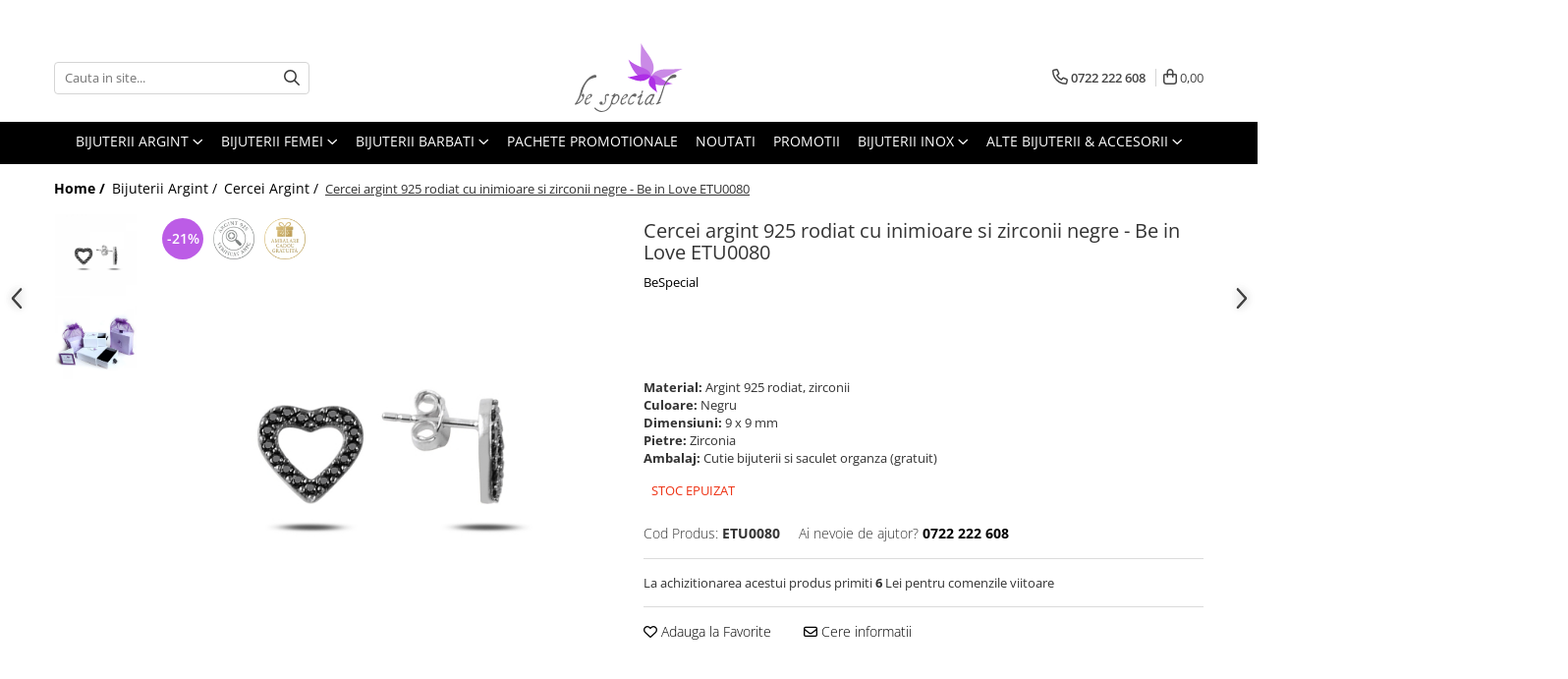

--- FILE ---
content_type: text/html; charset=UTF-8
request_url: https://www.bespecial.ro/cercei-argint-925-rodiat-cu-inimioare-si-zirconii-negre-be-in-love-etu0080.html
body_size: 50144
content:
<!DOCTYPE html>

<html lang="ro-ro">

	<head>
		<meta charset="UTF-8">

		<script src="https://gomagcdn.ro/themes/fashion/js/lazysizes.min.js?v=10251337-4.243" async=""></script>

		<script>
			function g_js(callbk){typeof callbk === 'function' ? window.addEventListener("DOMContentLoaded", callbk, false) : false;}
		</script>

					<link rel="icon" sizes="48x48" href="https://gomagcdn.ro/domains/bespecial.ro/files/favicon/favicon.png?v=1572290216">
			<link rel="apple-touch-icon" sizes="57x57" href="https://gomagcdn.ro/domains/bespecial.ro/files/favicon/favicon.png?v=1572290216">
		
		<style>
			/*body.loading{overflow:hidden;}
			body.loading #wrapper{opacity: 0;visibility: hidden;}
			body #wrapper{opacity: 1;visibility: visible;transition:all .1s ease-out;}*/

			.main-header .main-menu{min-height:43px;}
			.-g-hide{visibility:hidden;opacity:0;}

					</style>
		
		<link rel="preconnect" href="https://gomagcdn.ro"><link rel="dns-prefetch" href="https://fonts.googleapis.com" /><link rel="dns-prefetch" href="https://fonts.gstatic.com" /><link rel="dns-prefetch" href="https://www.glami.ro" /><link rel="dns-prefetch" href="https://connect.facebook.net" /><link rel="dns-prefetch" href="https://www.facebook.com" /><link rel="dns-prefetch" href="https://www.googletagmanager.com" /><link rel="dns-prefetch" href="https://static.hotjar.com" /><link rel="dns-prefetch" href="https://analytics.tiktok.com" /><link rel="dns-prefetch" href="https://googleads.g.doubleclick.net" />

					<link rel="preload" as="image" href="https://gomagcdn.ro/domains/bespecial.ro/files/product/large/cercei-argint-925-rodiat-cu-inimioare-si-zirconii-negre-be-in-love-etu0080-11937-197219.jpg"   >
		
		<link rel="preload" href="https://gomagcdn.ro/themes/fashion/js/plugins.js?v=10251337-4.243" as="script">

					<link rel="preload" href="https://gomagcdn.ro/domains/bespecial.ro/themes/fashion/js/custom.js?1756120355" as="script">
		
					<link rel="preload" href="https://www.bespecial.ro/theme/default.js?v=41762161706" as="script">
				
		<link rel="preload" href="https://gomagcdn.ro/themes/fashion/js/dev.js?v=10251337-4.243" as="script">

		
					<link rel="stylesheet" href="https://gomagcdn.ro/themes/fashion/css/main-min.css?v=10251337-4.243-1" data-values='{"blockScripts": "1"}'>
		
					<link rel="stylesheet" href="https://www.bespecial.ro/theme/default.css?v=41762161706">
		
					<link rel="stylesheet" href="https://gomagcdn.ro/domains/bespecial.ro/themes/fashion/css/custom.css?1756120354">
						<link rel="stylesheet" href="https://gomagcdn.ro/themes/fashion/css/dev-style.css?v=10251337-4.243-1">
		
		
		
		<link rel="alternate" hreflang="x-default" href="https://www.bespecial.ro/cercei-argint-925-rodiat-cu-inimioare-si-zirconii-negre-be-in-love-etu0080.html">
							
		<meta name="expires" content="never">
		<meta name="revisit-after" content="1 days">
					<meta name="author" content="Gomag">
				<title>Cercei Argint 925ETU0080</title>


					<meta name="robots" content="index,follow" />
						
		<meta name="description" content="Cercei argint 925 rodiat cu inimioare si zirconii negre - Be in Love ETU0080 ✔Livrare GRATUITA ✔Preturi mici ✔Showroom Piata Romana.">
		<meta class="viewport" name="viewport" content="width=device-width, initial-scale=1.0, user-scalable=yes">
							<meta property="og:description" content="Caldura, dragoste, apropiere, prietenie, acesta este pe scurt simbolul inimioarelor. Cerceii din argint rodinat sunt alegerea potrivita pentru a oferi tinutelor tale cat mai multa atractivitate. Cu siguranta vei fi o aparitie de neuitat in momentul in care le vei purta."/>
							<meta property="og:image" content="https://gomagcdn.ro/domains/bespecial.ro/files/product/large/cercei-argint-925-rodiat-cu-inimioare-si-zirconii-negre-be-in-love-etu0080-11937-197219.jpg"/>
															<link rel="canonical" href="https://www.bespecial.ro/cercei-argint-925-rodiat-cu-inimioare-si-zirconii-negre-be-in-love-etu0080.html" />
			<meta property="og:url" content="https://www.bespecial.ro/cercei-argint-925-rodiat-cu-inimioare-si-zirconii-negre-be-in-love-etu0080.html"/>
						
		<meta name="distribution" content="Global">
		<meta name="owner" content="www.bespecial.ro">
		<meta name="publisher" content="www.bespecial.ro">
		<meta name="rating" content="General">
		<meta name="copyright" content="Copyright www.bespecial.ro 2026. All rights reserved">
		<link rel="search" href="https://www.bespecial.ro/opensearch.ro.xml" type="application/opensearchdescription+xml" title="Cautare"/>

		
							<script src="https://gomagcdn.ro/themes/fashion/js/jquery-2.1.4.min.js"></script>
			<script defer src="https://gomagcdn.ro/themes/fashion/js/jquery.autocomplete.js?v=20181023"></script>
			<script src="https://gomagcdn.ro/themes/fashion/js/gomag.config.js?v=10251337-4.243"></script>
			<script src="https://gomagcdn.ro/themes/fashion/js/gomag.js?v=10251337-4.243"></script>
		
													
<script>
	$(document).ready(function(){
		
		$('.__retargetingAddToCartSelector').on('click', function() {
			glami('track', 'AddToCart', {
			item_ids: ['11937'], // product ID currently added to a cart. Use the same ID as you use in the feed (ITEM_ID).
			product_names: ['Cercei argint 925 rodiat cu inimioare si zirconii negre - Be in Love ETU0080'], // product name currently added to a cart. Use the same names as you use in the feed (PRODUCTNAME).
			value: 60.9100, // product price
			currency: 'RON' // product price currency
			});
		});
		
	});	
	
	
	
</script>

<!-- Glami piXel --><script>(function(f, a, s, h, i, o, n) {f['GlamiTrackerObject'] = i;
f[i]=f[i]||function(){(f[i].q=f[i].q||[]).push(arguments)};o=a.createElement(s),
n=a.getElementsByTagName(s)[0];o.async=1;o.src=h;n.parentNode.insertBefore(o,n)
})(window, document, 'script', '//www.glami.ro/js/compiled/pt.js', 'glami');

glami('create', '9025305F6037E29036F0EE58C2B8DB54', 'ro');
glami('track', 'PageView');</script><!-- End Glami piXel --><!-- Glami Product Tag -->
<script>
glami('track', 'ViewContent', {
content_type: 'product',
item_ids: ['11937'], // currently viewed product ID. Use the same ID as you use in the feed (ITEM_ID)
product_names: ['Cercei argint 925 rodiat cu inimioare si zirconii negre - Be in Love ETU0080'] // currently viewed product name. Use the same names as you use in the feed (PRODUCTNAME).
});
</script> 
<!-- END Glami Product Tag --><!-- Global site tag (gtag.js) - Google Analytics -->
<script async src="https://www.googletagmanager.com/gtag/js?id=G-0MRS23C745"></script>
	<script>
 window.dataLayer = window.dataLayer || [];
  function gtag(){dataLayer.push(arguments);}
    var cookieValue = '';
  var name = 'g_c_consent' + "=";
  var decodedCookie = decodeURIComponent(document.cookie);
  var ca = decodedCookie.split(';');
  for(var i = 0; i <ca.length; i++) {
	var c = ca[i];
	while (c.charAt(0) == ' ') {
	  c = c.substring(1);
	}
	if (c.indexOf(name) == 0) {
	  cookieValue = c.substring(name.length, c.length);
	}
  }



if(cookieValue == ''){
	gtag('consent', 'default', {
	  'ad_storage': 'granted',
	  'ad_user_data': 'granted',
	  'ad_personalization': 'granted',
	  'analytics_storage': 'granted',
	  'personalization_storage': 'granted',
	  'functionality_storage': 'granted',
	  'security_storage': 'granted'
	});
	} else if(cookieValue != '-1'){


			gtag('consent', 'default', {
			'ad_storage': 'granted',
			'ad_user_data': 'granted',
			'ad_personalization': 'granted',
			'analytics_storage': 'granted',
			'personalization_storage': 'granted',
			'functionality_storage': 'granted',
			'security_storage': 'granted'
		});
	} else {
	 gtag('consent', 'default', {
		  'ad_storage': 'denied',
		  'ad_user_data': 'denied',
		  'ad_personalization': 'denied',
		  'analytics_storage': 'denied',
			'personalization_storage': 'denied',
			'functionality_storage': 'denied',
			'security_storage': 'denied'
		});

		 }
</script>
<script>

	
  gtag('js', new Date());

 
$.Gomag.bind('Cookie/Policy/Consent/Denied', function(){
	gtag('consent', 'update', {
		  'ad_storage': 'denied',
		  'ad_user_data': 'denied',
		  'ad_personalization': 'denied',
		  'analytics_storage': 'denied',
			'personalization_storage': 'denied',
			'functionality_storage': 'denied',
			'security_storage': 'denied'
		});
		})
$.Gomag.bind('Cookie/Policy/Consent/Granted', function(){
	gtag('consent', 'update', {
		  'ad_storage': 'granted',
		  'ad_user_data': 'granted',
		  'ad_personalization': 'granted',
		  'analytics_storage': 'granted',
			'personalization_storage': 'granted',
			'functionality_storage': 'granted',
			'security_storage': 'granted'
		});
		})
  gtag('config', 'G-0MRS23C745', {allow_enhanced_conversions: true });
</script>
<script>
	function gaBuildProductVariant(product)
	{
		let _return = '';
		if(product.version != undefined)
		{
			$.each(product.version, function(i, a){
				_return += (_return == '' ? '' : ', ')+a.value;
			})
		}
		return _return;
	}

</script>
<script>
	$.Gomag.bind('Product/Add/To/Cart/After/Listing', function gaProductAddToCartLV4(event, data) {
		if(data.product !== undefined) {
			var gaProduct = false;
			if(typeof(gaProducts) != 'undefined' && gaProducts[data.product.id] != undefined)
			{
				gaProduct = gaProducts[data.product.id];

			}

			if(gaProduct == false)
			{
				gaProduct = {};
				gaProduct.item_id = data.product.id;
				gaProduct.currency = data.product.currency ? (String(data.product.currency).toLowerCase() == 'lei' ? 'RON' : data.product.currency) : 'RON';
				gaProduct.item_name =  data.product.sku ;
				gaProduct.item_variant= gaBuildProductVariant(data.product);
				gaProduct.item_brand = data.product.brand;
				gaProduct.item_category = data.product.category;

			}

			gaProduct.price = parseFloat(data.product.price).toFixed(2);
			gaProduct.quantity = data.product.productQuantity;
			gtag("event", "add_to_cart", {
				currency: gaProduct.currency,
				value: parseFloat(gaProduct.price) * parseFloat(gaProduct.quantity),
				items: [
					gaProduct
				]
			});

		}
	})
	$.Gomag.bind('Product/Add/To/Cart/After/Details', function gaProductAddToCartDV4(event, data){

		if(data.product !== undefined){

			var gaProduct = false;
			if(
				typeof(gaProducts) != 'undefined'
				&&
				gaProducts[data.product.id] != undefined
			)
			{
				var gaProduct = gaProducts[data.product.id];
			}

			if(gaProduct == false)
			{
				gaProduct = {};
				gaProduct.item_id = data.product.id;
				gaProduct.currency = data.product.currency ? (String(data.product.currency).toLowerCase() == 'lei' ? 'RON' : data.product.currency) : 'RON';
				gaProduct.item_name =  data.product.sku ;
				gaProduct.item_variant= gaBuildProductVariant(data.product);
				gaProduct.item_brand = data.product.brand;
				gaProduct.item_category = data.product.category;

			}

			gaProduct.price = parseFloat(data.product.price).toFixed(2);
			gaProduct.quantity = data.product.productQuantity;


			gtag("event", "add_to_cart", {
			  currency: gaProduct.currency,
			  value: parseFloat(gaProduct.price) * parseFloat(gaProduct.quantity),
			  items: [
				gaProduct
			  ]
			});
        }

	})
	 $.Gomag.bind('Product/Remove/From/Cart', function gaProductRemovedFromCartV4(event, data){
		var envData = $.Gomag.getEnvData();
		var products = envData.products;

		if(data.data.product !== undefined && products[data.data.product] !== undefined){


			var dataProduct = products[data.data.product];


			gaProduct = {};
			gaProduct.item_id = dataProduct.id;

			gaProduct.item_name =   dataProduct.sku ;
			gaProduct.currency = dataProduct.currency ? (String(dataProduct.currency).toLowerCase() == 'lei' ? 'RON' : dataProduct.currency) : 'RON';
			gaProduct.item_category = dataProduct.category;
			gaProduct.item_brand = dataProduct.brand;
			gaProduct.price = parseFloat(dataProduct.price).toFixed(2);
			gaProduct.quantity = data.data.quantity;
			gaProduct.item_variant= gaBuildProductVariant(dataProduct);
			gtag("event", "remove_from_cart", {
			  currency: gaProduct.currency,
			  value: parseFloat(gaProduct.price) * parseFloat(gaProduct.quantity),
			  items: [
				gaProduct
			  ]
			});
        }

	});

	 $.Gomag.bind('Cart/Quantity/Update', function gaCartQuantityUpdateV4(event, data){
		var envData = $.Gomag.getEnvData();
		var products = envData.products;
		if(!data.data.finalQuantity || !data.data.initialQuantity)
		{
			return false;
		}
		var dataProduct = products[data.data.product];
		if(dataProduct == undefined)
		{
			return false;
		}

		gaProduct = {};
		gaProduct.item_id = dataProduct.id;
		gaProduct.currency = dataProduct.currency ? (String(dataProduct.currency).toLowerCase() == 'lei' ? 'RON' : dataProduct.currency) : 'RON';
		gaProduct.item_name =  dataProduct.sku ;

		gaProduct.item_category = dataProduct.category;
		gaProduct.item_brand = dataProduct.brand;
		gaProduct.price = parseFloat(dataProduct.price).toFixed(2);
		gaProduct.item_variant= gaBuildProductVariant(dataProduct);
		if(parseFloat(data.data.initialQuantity) < parseFloat(data.data.finalQuantity))
		{
			var quantity = parseFloat(data.data.finalQuantity) - parseFloat(data.data.initialQuantity);
			gaProduct.quantity = quantity;

			gtag("event", "add_to_cart", {
			  currency: gaProduct.currency,
			  value: parseFloat(gaProduct.price) * parseFloat(gaProduct.quantity),
			  items: [
				gaProduct
			  ]
			});
		}
		else if(parseFloat(data.data.initialQuantity) > parseFloat(data.data.finalQuantity))
		{
			var quantity = parseFloat(data.data.initialQuantity) - parseFloat(data.data.finalQuantity);
			gaProduct.quantity = quantity;
			gtag("event", "remove_from_cart", {
			  currency: gaProduct.currency,
			  value: parseFloat(gaProduct.price) * parseFloat(gaProduct.quantity),
			  items: [
				gaProduct
			  ]
			});
		}

	});

</script>
<script>
!function (w, d, t) {
  w.TiktokAnalyticsObject=t;var ttq=w[t]=w[t]||[];ttq.methods=["page","track","identify","instances","debug","on","off","once","ready","alias","group","enableCookie","disableCookie","holdConsent","revokeConsent","grantConsent"],ttq.setAndDefer=function(t,e){t[e]=function(){t.push([e].concat(Array.prototype.slice.call(arguments,0)))}};for(var i=0;i<ttq.methods.length;i++)ttq.setAndDefer(ttq,ttq.methods[i]);ttq.instance=function(t){for(
var e=ttq._i[t]||[],n=0;n<ttq.methods.length;n++)ttq.setAndDefer(e,ttq.methods[n]);return e},ttq.load=function(e,n){var r="https://analytics.tiktok.com/i18n/pixel/events.js",o=n&&n.partner;ttq._i=ttq._i||{},ttq._i[e]=[],ttq._i[e]._u=r,ttq._t=ttq._t||{},ttq._t[e]=+new Date,ttq._o=ttq._o||{},ttq._o[e]=n||{};n=document.createElement("script")
;n.type="text/javascript",n.async=!0,n.src=r+"?sdkid="+e+"&lib="+t;e=document.getElementsByTagName("script")[0];e.parentNode.insertBefore(n,e)};


  ttq.load('CTCM0QBC77U4G4EH1L2G');
  ttq.page();
}(window, document, 'ttq');
</script><script>
        (function(d, s, i) {
            var f = d.getElementsByTagName(s)[0], j = d.createElement(s);
            j.async = true;
            j.src = "https://t.themarketer.com/t/j/" + i;
            f.parentNode.insertBefore(j, f);
        })(document, "script", "PHM5KR9J");
    </script><script>
function gmsc(name, value)
{
	if(value != undefined && value)
	{
		var expires = new Date();
		expires.setTime(expires.getTime() + parseInt(3600*24*1000*90));
		document.cookie = encodeURIComponent(name) + "=" + encodeURIComponent(value) + '; expires='+ expires.toUTCString() + "; path=/";
	}
}
let gmqs = window.location.search;
let gmup = new URLSearchParams(gmqs);
gmsc('g_sc', gmup.get('shop_campaign'));
gmsc('shop_utm_campaign', gmup.get('utm_campaign'));
gmsc('shop_utm_medium', gmup.get('utm_medium'));
gmsc('shop_utm_source', gmup.get('utm_source'));
</script><!-- Google Tag Manager -->
    <script>(function(w,d,s,l,i){w[l]=w[l]||[];w[l].push({'gtm.start':
    new Date().getTime(),event:'gtm.js'});var f=d.getElementsByTagName(s)[0],
    j=d.createElement(s),dl=l!='dataLayer'?'&l='+l:'';j.async=true;j.src=
    'https://www.googletagmanager.com/gtm.js?id='+i+dl;f.parentNode.insertBefore(j,f);
    })(window,document,'script','dataLayer','GTM-WZHH8K7');</script>
    <!-- End Google Tag Manager --><script>
window.dataLayer = window.dataLayer || [];
window.gtag = window.gtag || function(){dataLayer.push(arguments);}
</script><script>
    (function (w, d, s, o, t, r) {
        w.__aqpxConfig = {
            platform: 'gomag',
            appId: 1420,
            debugMode: false,
            dataLayer: 'dataLayerAq',
            events: ['default', 'default_consent', 'view_item', 'add_to_cart', 'remove_from_cart', 'add_to_wishlist', 'purchase', 'begin_checkout', 'view_cart', 'view_item_list']
        };
        w.__aqpxQueue = w.__aqpxQueue || [];
        w.AQPX = w.AQPX || function () { w.__aqpxQueue.push(arguments) };
        t = d.createElement(s);
        r = d.getElementsByTagName(s)[0];
        t.async = 1;
        t.src = o;
        r.parentNode.insertBefore(t, r);
    })(window, document, 'script', '//cdn.aqurate.ai/pixel/js/aqpx.min.js#latest-generation');
</script><!-- Facebook Pixel Code -->
				<script>
				!function(f,b,e,v,n,t,s){if(f.fbq)return;n=f.fbq=function(){n.callMethod?
				n.callMethod.apply(n,arguments):n.queue.push(arguments)};if(!f._fbq)f._fbq=n;
				n.push=n;n.loaded=!0;n.version="2.0";n.queue=[];t=b.createElement(e);t.async=!0;
				t.src=v;s=b.getElementsByTagName(e)[0];s.parentNode.insertBefore(t,s)}(window,
				document,"script","//connect.facebook.net/en_US/fbevents.js");

				fbq("init", "1493644534274205");
				fbq("track", "PageView");</script>
				<!-- End Facebook Pixel Code -->
				<script>
				$.Gomag.bind('User/Ajax/Data/Loaded', function(event, data){
					if(data != undefined && data.data != undefined)
					{
						var eventData = data.data;
						if(eventData.facebookUserData != undefined)
						{
							$('body').append(eventData.facebookUserData);
						}
					}
				})
				</script>
				<meta name="facebook-domain-verification" content="uzaaansaz9a8nsndimuku7k9kpjrzy" /><!-- Hotjar Tracking Code for www.bespecial.ro -->
<script>
    (function(h,o,t,j,a,r){
        h.hj=h.hj||function(){(h.hj.q=h.hj.q||[]).push(arguments)};
        h._hjSettings={hjid:856616,hjsv:6};
        a=o.getElementsByTagName('head')[0];
        r=o.createElement('script');r.async=1;
        r.src=t+h._hjSettings.hjid+j+h._hjSettings.hjsv;
        a.appendChild(r);
    })(window,document,'https://static.hotjar.com/c/hotjar-','.js?sv=');
</script> <meta name="google-site-verification" content="dSfJZYyDvIPcuXKgBnSMm6AaP39d9IKYRst7TdOl-Ms" />					
		
	</head>

	<body class="" style="">

		<script >
			function _addCss(url, attribute, value, loaded){
				var _s = document.createElement('link');
				_s.rel = 'stylesheet';
				_s.href = url;
				_s.type = 'text/css';
				if(attribute)
				{
					_s.setAttribute(attribute, value)
				}
				if(loaded){
					_s.onload = function(){
						var dom = document.getElementsByTagName('body')[0];
						//dom.classList.remove('loading');
					}
				}
				var _st = document.getElementsByTagName('link')[0];
				_st.parentNode.insertBefore(_s, _st);
			}
			//_addCss('https://fonts.googleapis.com/css2?family=Open+Sans:ital,wght@0,300;0,400;0,600;0,700;1,300;1,400&display=swap');
			_addCss('https://gomagcdn.ro/themes/_fonts/Open-Sans.css');

		</script>
		<script>
				/*setTimeout(
				  function()
				  {
				   document.getElementsByTagName('body')[0].classList.remove('loading');
				  }, 1000);*/
		</script>
							
		
		<div id="wrapper">
			<!-- BLOCK:ce6c418510e8d2b4eb97ad3c209e48bb start -->
<div id="_cartSummary" class="hide"></div>

<script >
	$(document).ready(function() {

		$(document).on('keypress', '.-g-input-loader', function(){
			$(this).addClass('-g-input-loading');
		})

		$.Gomag.bind('Product/Add/To/Cart/After', function(eventResponse, properties)
		{
									var data = JSON.parse(properties.data);
			$('.q-cart').html(data.quantity);
			if(parseFloat(data.quantity) > 0)
			{
				$('.q-cart').removeClass('hide');
			}
			else
			{
				$('.q-cart').addClass('hide');
			}
			$('.cartPrice').html(data.subtotal + ' ' + data.currency);
			$('.cartProductCount').html(data.quantity);


		})
		$('#_cartSummary').on('updateCart', function(event, cart) {
			var t = $(this);

			$.get('https://www.bespecial.ro/cart-update', {
				cart: cart
			}, function(data) {

				$('.q-cart').html(data.quantity);
				if(parseFloat(data.quantity) > 0)
				{
					$('.q-cart').removeClass('hide');
				}
				else
				{
					$('.q-cart').addClass('hide');
				}
				$('.cartPrice').html(data.subtotal + ' ' + data.currency);
				$('.cartProductCount').html(data.quantity);
			}, 'json');
			window.ga = window.ga || function() {
				(ga.q = ga.q || []).push(arguments)
			};
			ga('send', 'event', 'Buton', 'Click', 'Adauga_Cos');
		});

		if(window.gtag_report_conversion) {
			$(document).on("click", 'li.phone-m', function() {
				var phoneNo = $('li.phone-m').children( "a").attr('href');
				gtag_report_conversion(phoneNo);
			});

		}

	});
</script>



<header class="main-header container-bg clearfix" data-block="headerBlock">
	<div class="discount-tape container-h full -g-hide" id="_gomagHellobar">
<style>
.discount-tape{position: relative;width:100%;padding:0;text-align:center;font-size:14px;overflow: hidden;z-index:99;}
.discount-tape a{color: #000000;}
.Gomag-HelloBar{padding:10px;}
@media screen and (max-width: 767px){.discount-tape{font-size:13px;}}
</style>
<div class="Gomag-HelloBar" style="background: #d9ecf2;color: #000000;">
	
		❄️ Winter Sale:  pana la -70% + 10% puncte de loialitate din valoarea cosului (cashback in cont) ❄️
					&nbsp;
			<span class="hb-timer" style="display:none;">
				<span class="hb-timer-message"></span>
				<span class="hb-card hb-timer-days">00</span>
				<span class="hb-timer-days-dots" style="margin: 0 -2px;">:</span>
				<span class="hb-card hb-timer-hours">00</span>
				<span class="hb-timer-dots" style="margin: 0 -2px;">:</span>
				<span class="hb-card hb-timer-minutes">00</span>
				<span class="hb-timer-dots" style="margin: 0 -2px;">:</span>
				<span class="hb-card hb-timer-seconds">00</span>
			</span>
			
			<style>
			.Gomag-HelloBar{padding-right:45px!important;}
			.closeHelloBar{display: flex;align-items: center;justify-content: center;position: absolute;top: 0;bottom: 0;right: 10px;height: 24px;width: 24px;margin: auto;text-align:center;font-size:18px;line-height: 1;color:#444!important;background: #fff;border-radius: 50%;}
			.closeHelloBar .fa{font-weight:400;}
			@media screen and (max-width: 767px){.closeHelloBar{top: 8px;margin:0;}}
		</style>
		<a href="#" rel="nofollow" class="closeHelloBar -g-no-url"><i class="fa fa-close" aria-hidden="true"></i></a>

		<script>
			$(document).ready(function(){
				$(document).on('click', '.closeHelloBar', function(){
					$.Gomag.setCookie('widget13', '1', 86400000, true);
					$('.Gomag-HelloBar').remove();
					$('#_gomagHellobar').hide();
				})
			})
		</script>
	</div>
	<script>if(void 0===NowTimeHelloBar){var NowTimeHelloBar=1769499059,StartTime=1769499059,EndTime=1769810400;if(NowTimeHelloBar<StartTime)var TotalSeconds=parseInt(StartTime)-parseInt(NowTimeHelloBar);else TotalSeconds=parseInt(EndTime)-parseInt(NowTimeHelloBar);function LeadingZero(e){return e<10?"0"+e:+e}var secondPassed=function(){var e=TotalSeconds,t=Math.floor(e/24/3600);e-=3600*t*24;var o=Math.floor(e/3600);e-=3600*o;var a=Math.floor(e/60);e-=60*a,t>0?$(".hb-timer-days").text(LeadingZero(t)):($(".hb-timer-days").css("display","none"),$(".hb-timer-days-dots").css("display","none")),$(".hb-timer-hours").text(LeadingZero(o)),$(".hb-timer-minutes").text(LeadingZero(a)),$(".hb-timer-seconds").text(LeadingZero(e)),$(".hb-timer").css("display","inline-block"),0==TotalSeconds&&clearInterval(countdownTimer),TotalSeconds-=1;TotalSeconds<0?$('#_gomagHellobar').remove():'';},countdownTimer=setInterval(secondPassed,1e3);secondPassed()}else {var NowTimeHelloBar=1769499059,StartTime=1769499059,EndTime=1769810400;}
	</script>
<div class="clear"></div>
</div>

		
	<div class="top-head-bg container-h full">

		<div class="top-head container-h">
			<div class="row">
				<div class="col-md-3 col-sm-3 col-xs-5 logo-h">
					
	<a href="https://www.bespecial.ro" id="logo" data-pageId="2">
		<img src="https://gomagcdn.ro/domains/bespecial.ro/files/company/bijuterii-argint-bespecial-7051985330.svg" fetchpriority="high" class="img-responsive" alt="bespecial" title="bespecial" width="200" height="50" style="width:auto;">
	</a>
				</div>
				<div class="col-md-4 col-sm-4 col-xs-7 main search-form-box">
					
<form name="search-form" class="search-form" action="https://www.bespecial.ro/produse" id="_searchFormMainHeader">

	<input id="_autocompleteSearchMainHeader" name="c" class="input-placeholder -g-input-loader" type="text" placeholder="Cauta in site..." aria-label="Search"  value="">
	<button id="_doSearch" class="search-button" aria-hidden="true">
		<i class="fa fa-search" aria-hidden="true"></i>
	</button>

				<script >
			$(document).ready(function() {

				$('#_autocompleteSearchMainHeader').autocomplete({
					serviceUrl: 'https://www.bespecial.ro/autocomplete',
					minChars: 2,
					deferRequestBy: 700,
					appendTo: '#_searchFormMainHeader',
					width: parseInt($('#_doSearch').offset().left) - parseInt($('#_autocompleteSearchMainHeader').offset().left),
					formatResult: function(suggestion, currentValue) {
						return suggestion.value;
					},
					onSelect: function(suggestion) {
						$(this).val(suggestion.data);
					},
					onSearchComplete: function(suggestion) {
						$(this).removeClass('-g-input-loading');
					}
				});
				$(document).on('click', '#_doSearch', function(e){
					e.preventDefault();
					if($('#_autocompleteSearchMainHeader').val() != '')
					{
						$('#_searchFormMainHeader').submit();
					}
				})
			});
		</script>
	

</form>
				</div>
				<div class="col-md-5 col-sm-5 acount-section">
					
<ul>
	<li class="search-m hide">
		<a href="#" class="-g-no-url" aria-label="Cauta in site..." data-pageId="">
			<i class="fa fa-search search-open" aria-hidden="true"></i>
			<i style="display:none" class="fa fa-times search-close" aria-hidden="true"></i>
		</a>
	</li>
	<li class="-g-user-icon -g-user-icon-empty">
			
	</li>
	
				<li class="contact-header">
			<a href="tel:0722 222 608" aria-label="Contacteaza-ne" data-pageId="3">
				<i class="fa fa-phone" aria-hidden="true"></i>
								<span>0722 222 608</span>
			</a>
		</li>
			<li class="wishlist-header hide">
		<a href="https://www.bespecial.ro/wishlist" aria-label="Wishlist" data-pageId="28">
			<span class="-g-wishlist-product-count -g-hide"></span>
			<i class="fa fa-heart-o" aria-hidden="true"></i>
			<span class="">Favorite</span>
		</a>
	</li>
	<li class="cart-header-btn cart">
		<a class="cart-drop _showCartHeader" href="https://www.bespecial.ro/cos-de-cumparaturi" aria-label="Cos de cumparaturi">
			<span class="q-cart hide">0</span>
			<i class="fa fa-shopping-bag" aria-hidden="true"></i>
			<span class="count cartPrice">0,00
				
			</span>
		</a>
					<div class="cart-dd  _cartShow cart-closed"></div>
			</li>

	</ul>

	<script>
		$(document).ready(function() {
			//Cart
							$('.cart').mouseenter(function() {
					$.Gomag.showCartSummary('div._cartShow');
				}).mouseleave(function() {
					$.Gomag.hideCartSummary('div._cartShow');
					$('div._cartShow').removeClass('cart-open');
				});
						$(document).on('click', '.dropdown-toggle', function() {
				window.location = $(this).attr('href');
			})
		})
	</script>

				</div>
			</div>
		</div>
	</div>


<div id="navigation">
	<nav id="main-menu" class="main-menu container-h full clearfix">
		<a href="#" class="menu-trg -g-no-url" title="Produse">
			<span>&nbsp;</span>
		</a>
		
<div class="container-h nav-menu-hh clearfix">

	<!-- BASE MENU -->
	<ul class="
			nav-menu base-menu container-h
			
			
		">

		

			
		<li class="menu-drop __GomagMM ">
							<a
					href="https://www.bespecial.ro/bijuterii-argint-dupa-tip"
					class="  "
					rel="  "
					
					title="Bijuterii argint"
					data-Gomag=''
					data-block-name="mainMenuD0"
					data-pageId= ""
					data-block="mainMenuD">
											<span class="list">Bijuterii argint</span>
						<i class="fa fa-angle-down"></i>
				</a>

									<div class="menu-dd">
										<ul class="drop-list clearfix w100">
																																						<li class="fl">
										<div class="col">
											<p class="title">
												<a
												href="https://www.bespecial.ro/cercei-argint"
												class="title    "
												rel="  "
												
												title="Cercei argint"
												data-Gomag=''
												data-block-name="mainMenuD1"
												data-block="mainMenuD"
												data-pageId= ""
												>
																										Cercei argint
												</a>
											</p>
																						
										</div>
									</li>
																																<li class="fl">
										<div class="col">
											<p class="title">
												<a
												href="https://www.bespecial.ro/lanturi-argint"
												class="title    "
												rel="  "
												
												title="Lantisoare argint"
												data-Gomag=''
												data-block-name="mainMenuD1"
												data-block="mainMenuD"
												data-pageId= ""
												>
																										Lantisoare argint
												</a>
											</p>
																						
										</div>
									</li>
																																<li class="fl">
										<div class="col">
											<p class="title">
												<a
												href="https://www.bespecial.ro/pandantive-argint"
												class="title    "
												rel="  "
												
												title="Pandantive argint"
												data-Gomag=''
												data-block-name="mainMenuD1"
												data-block="mainMenuD"
												data-pageId= ""
												>
																										Pandantive argint
												</a>
											</p>
																						
										</div>
									</li>
																																<li class="fl">
										<div class="col">
											<p class="title">
												<a
												href="https://www.bespecial.ro/inele-argint"
												class="title    "
												rel="  "
												
												title="Inele argint"
												data-Gomag=''
												data-block-name="mainMenuD1"
												data-block="mainMenuD"
												data-pageId= ""
												>
																										Inele argint
												</a>
											</p>
																						
										</div>
									</li>
																																<li class="fl">
										<div class="col">
											<p class="title">
												<a
												href="https://www.bespecial.ro/bratari-argint"
												class="title    "
												rel="  "
												
												title="Bratari argint"
												data-Gomag=''
												data-block-name="mainMenuD1"
												data-block="mainMenuD"
												data-pageId= ""
												>
																										Bratari argint
												</a>
											</p>
																						
										</div>
									</li>
																																<li class="fl">
										<div class="col">
											<p class="title">
												<a
												href="https://www.bespecial.ro/coliere-argint"
												class="title    "
												rel="  "
												
												title="Coliere argint"
												data-Gomag=''
												data-block-name="mainMenuD1"
												data-block="mainMenuD"
												data-pageId= ""
												>
																										Coliere argint
												</a>
											</p>
																						
										</div>
									</li>
																																<li class="fl">
										<div class="col">
											<p class="title">
												<a
												href="https://www.bespecial.ro/seturi-argint"
												class="title    "
												rel="  "
												
												title="Seturi argint"
												data-Gomag=''
												data-block-name="mainMenuD1"
												data-block="mainMenuD"
												data-pageId= ""
												>
																										Seturi argint
												</a>
											</p>
																						
										</div>
									</li>
																																<li class="fl">
										<div class="col">
											<p class="title">
												<a
												href="https://www.bespecial.ro/talismane-argint"
												class="title    "
												rel="  "
												
												title="Talismane argint"
												data-Gomag=''
												data-block-name="mainMenuD1"
												data-block="mainMenuD"
												data-pageId= ""
												>
																										Talismane argint
												</a>
											</p>
																						
										</div>
									</li>
																																<li class="fl">
										<div class="col">
											<p class="title">
												<a
												href="https://www.bespecial.ro/bijuterii-argint-cu-perle"
												class="title    "
												rel="  "
												
												title="Bijuterii argint cu perle"
												data-Gomag=''
												data-block-name="mainMenuD1"
												data-block="mainMenuD"
												data-pageId= ""
												>
																										Bijuterii argint cu perle
												</a>
											</p>
																						
										</div>
									</li>
																																<li class="fl">
										<div class="col">
											<p class="title">
												<a
												href="https://www.bespecial.ro/bijuterii-argint-cu-zirconii"
												class="title    "
												rel="  "
												
												title="Bijuterii argint cu zirconii"
												data-Gomag=''
												data-block-name="mainMenuD1"
												data-block="mainMenuD"
												data-pageId= ""
												>
																										Bijuterii argint cu zirconii
												</a>
											</p>
																						
										</div>
									</li>
																																<li class="fl">
										<div class="col">
											<p class="title">
												<a
												href="https://www.bespecial.ro/bijuterii-argint-simplu"
												class="title    "
												rel="  "
												
												title="Bijuterii argint simplu"
												data-Gomag=''
												data-block-name="mainMenuD1"
												data-block="mainMenuD"
												data-pageId= ""
												>
																										Bijuterii argint simplu
												</a>
											</p>
																						
										</div>
									</li>
																																<li class="fl">
										<div class="col">
											<p class="title">
												<a
												href="https://www.bespecial.ro/bijuterii-argint-cu-pietre-semipretioase"
												class="title    "
												rel="  "
												
												title="Bijuterii argint cu pietre semipretioase"
												data-Gomag=''
												data-block-name="mainMenuD1"
												data-block="mainMenuD"
												data-pageId= ""
												>
																										Bijuterii argint cu pietre semipretioase
												</a>
											</p>
																						
										</div>
									</li>
																																<li class="fl">
										<div class="col">
											<p class="title">
												<a
												href="https://www.bespecial.ro/bijuterii-argint-placate-cu-aur"
												class="title    "
												rel="  "
												
												title="Bijuterii argint placat cu aur"
												data-Gomag=''
												data-block-name="mainMenuD1"
												data-block="mainMenuD"
												data-pageId= ""
												>
																										Bijuterii argint placat cu aur
												</a>
											</p>
																						
										</div>
									</li>
																																<li class="fl">
										<div class="col">
											<p class="title">
												<a
												href="https://www.bespecial.ro/bijuterii-argint-cu-diverse-materiale"
												class="title    "
												rel="  "
												
												title="Bijuterii argint cu diverse materiale"
												data-Gomag=''
												data-block-name="mainMenuD1"
												data-block="mainMenuD"
												data-pageId= ""
												>
																										Bijuterii argint cu diverse materiale
												</a>
											</p>
																						
										</div>
									</li>
																																<li class="fl">
										<div class="col">
											<p class="title">
												<a
												href="https://www.bespecial.ro/bijuterii-argint-cu-murano"
												class="title    "
												rel="  "
												
												title="Bijuterii argint cu murano"
												data-Gomag=''
												data-block-name="mainMenuD1"
												data-block="mainMenuD"
												data-pageId= ""
												>
																										Bijuterii argint cu murano
												</a>
											</p>
																						
										</div>
									</li>
																													</ul>
																	</div>
									
		</li>
		
		<li class="menu-drop __GomagMM ">
							<a
					href="https://www.bespecial.ro/bijuterii-pentru-femei"
					class="  "
					rel="  "
					
					title="Bijuterii Femei"
					data-Gomag=''
					data-block-name="mainMenuD0"
					data-pageId= "1"
					data-block="mainMenuD">
											<span class="list">Bijuterii Femei</span>
						<i class="fa fa-angle-down"></i>
				</a>

									<div class="menu-dd">
										<ul class="drop-list clearfix w100">
																																						<li class="fl">
										<div class="col">
											<p class="title">
												<a
												href="https://www.bespecial.ro/inele"
												class="title    "
												rel="  "
												
												title="Inele Dama"
												data-Gomag=''
												data-block-name="mainMenuD1"
												data-block="mainMenuD"
												data-pageId= "118"
												>
																										Inele Dama
												</a>
											</p>
																						
										</div>
									</li>
																																<li class="fl">
										<div class="col">
											<p class="title">
												<a
												href="https://www.bespecial.ro/cercei"
												class="title    "
												rel="  "
												
												title="Cercei Dama"
												data-Gomag=''
												data-block-name="mainMenuD1"
												data-block="mainMenuD"
												data-pageId= "118"
												>
																										Cercei Dama
												</a>
											</p>
																						
										</div>
									</li>
																																<li class="fl">
										<div class="col">
											<p class="title">
												<a
												href="https://www.bespecial.ro/bratari"
												class="title    "
												rel="  "
												
												title="Bratari Dama"
												data-Gomag=''
												data-block-name="mainMenuD1"
												data-block="mainMenuD"
												data-pageId= "118"
												>
																										Bratari Dama
												</a>
											</p>
																						
										</div>
									</li>
																																<li class="fl">
										<div class="col">
											<p class="title">
												<a
												href="https://www.bespecial.ro/lanturi"
												class="title    "
												rel="  "
												
												title="Lanturi Dama"
												data-Gomag=''
												data-block-name="mainMenuD1"
												data-block="mainMenuD"
												data-pageId= "118"
												>
																										Lanturi Dama
												</a>
											</p>
																						
										</div>
									</li>
																																<li class="fl">
										<div class="col">
											<p class="title">
												<a
												href="https://www.bespecial.ro/pandantive"
												class="title    "
												rel="  "
												
												title="Pandantive Femei"
												data-Gomag=''
												data-block-name="mainMenuD1"
												data-block="mainMenuD"
												data-pageId= "118"
												>
																										Pandantive Femei
												</a>
											</p>
																						
										</div>
									</li>
																																<li class="fl">
										<div class="col">
											<p class="title">
												<a
												href="https://www.bespecial.ro/coliere"
												class="title    "
												rel="  "
												
												title="Coliere Dama"
												data-Gomag=''
												data-block-name="mainMenuD1"
												data-block="mainMenuD"
												data-pageId= "118"
												>
																										Coliere Dama
												</a>
											</p>
																						
										</div>
									</li>
																																<li class="fl">
										<div class="col">
											<p class="title">
												<a
												href="https://www.bespecial.ro/seturi"
												class="title    "
												rel="  "
												
												title="Seturi Dama"
												data-Gomag=''
												data-block-name="mainMenuD1"
												data-block="mainMenuD"
												data-pageId= "118"
												>
																										Seturi Dama
												</a>
											</p>
																						
										</div>
									</li>
																																<li class="fl">
										<div class="col">
											<p class="title">
												<a
												href="https://www.bespecial.ro/butoni"
												class="title    "
												rel="  "
												
												title="Butoni Dama"
												data-Gomag=''
												data-block-name="mainMenuD1"
												data-block="mainMenuD"
												data-pageId= "118"
												>
																										Butoni Dama
												</a>
											</p>
																						
										</div>
									</li>
																																<li class="fl">
										<div class="col">
											<p class="title">
												<a
												href="https://www.bespecial.ro/brose"
												class="title    "
												rel="  "
												
												title="Brose Dama"
												data-Gomag=''
												data-block-name="mainMenuD1"
												data-block="mainMenuD"
												data-pageId= "118"
												>
																										Brose Dama
												</a>
											</p>
																						
										</div>
									</li>
																																<li class="fl">
										<div class="col">
											<p class="title">
												<a
												href="https://www.bespecial.ro/talismane"
												class="title    "
												rel="  "
												
												title="Talismane"
												data-Gomag=''
												data-block-name="mainMenuD1"
												data-block="mainMenuD"
												data-pageId= "118"
												>
																										Talismane
												</a>
											</p>
																						
										</div>
									</li>
																													</ul>
																	</div>
									
		</li>
		
		<li class="menu-drop __GomagMM ">
							<a
					href="https://www.bespecial.ro/bijuterii-pentru-barbati"
					class="  "
					rel="  "
					
					title="Bijuterii Barbati"
					data-Gomag=''
					data-block-name="mainMenuD0"
					data-pageId= "15"
					data-block="mainMenuD">
											<span class="list">Bijuterii Barbati</span>
						<i class="fa fa-angle-down"></i>
				</a>

									<div class="menu-dd">
										<ul class="drop-list clearfix w100">
																																						<li class="fl">
										<div class="col">
											<p class="title">
												<a
												href="https://www.bespecial.ro/bratari-16"
												class="title    "
												rel="  "
												
												title="Bratari Barbati"
												data-Gomag=''
												data-block-name="mainMenuD1"
												data-block="mainMenuD"
												data-pageId= "118"
												>
																										Bratari Barbati
												</a>
											</p>
																						
										</div>
									</li>
																																<li class="fl">
										<div class="col">
											<p class="title">
												<a
												href="https://www.bespecial.ro/inele-124"
												class="title    "
												rel="  "
												
												title="Inele Barbati"
												data-Gomag=''
												data-block-name="mainMenuD1"
												data-block="mainMenuD"
												data-pageId= "118"
												>
																										Inele Barbati
												</a>
											</p>
																						
										</div>
									</li>
																																<li class="fl">
										<div class="col">
											<p class="title">
												<a
												href="https://www.bespecial.ro/coliere-barbati"
												class="title    "
												rel="  "
												
												title="Coliere Barbati"
												data-Gomag=''
												data-block-name="mainMenuD1"
												data-block="mainMenuD"
												data-pageId= "118"
												>
																										Coliere Barbati
												</a>
											</p>
																						
										</div>
									</li>
																																<li class="fl">
										<div class="col">
											<p class="title">
												<a
												href="https://www.bespecial.ro/cercei-26"
												class="title    "
												rel="  "
												
												title="Cercei Barbati"
												data-Gomag=''
												data-block-name="mainMenuD1"
												data-block="mainMenuD"
												data-pageId= "118"
												>
																										Cercei Barbati
												</a>
											</p>
																						
										</div>
									</li>
																																<li class="fl">
										<div class="col">
											<p class="title">
												<a
												href="https://www.bespecial.ro/lanturi-37"
												class="title    "
												rel="  "
												
												title="Lanturi Barbati"
												data-Gomag=''
												data-block-name="mainMenuD1"
												data-block="mainMenuD"
												data-pageId= "118"
												>
																										Lanturi Barbati
												</a>
											</p>
																						
										</div>
									</li>
																																<li class="fl">
										<div class="col">
											<p class="title">
												<a
												href="https://www.bespecial.ro/butoni-99"
												class="title    "
												rel="  "
												
												title="Butoni Barbati"
												data-Gomag=''
												data-block-name="mainMenuD1"
												data-block="mainMenuD"
												data-pageId= "118"
												>
																										Butoni Barbati
												</a>
											</p>
																						
										</div>
									</li>
																																<li class="fl">
										<div class="col">
											<p class="title">
												<a
												href="https://www.bespecial.ro/talismane-323"
												class="title    "
												rel="  "
												
												title="Talismane"
												data-Gomag=''
												data-block-name="mainMenuD1"
												data-block="mainMenuD"
												data-pageId= "118"
												>
																										Talismane
												</a>
											</p>
																						
										</div>
									</li>
																																<li class="fl">
										<div class="col">
											<p class="title">
												<a
												href="https://www.bespecial.ro/portchei-barbati"
												class="title    "
												rel="  "
												
												title="Portchei Barbati"
												data-Gomag=''
												data-block-name="mainMenuD1"
												data-block="mainMenuD"
												data-pageId= "118"
												>
																										Portchei Barbati
												</a>
											</p>
																						
										</div>
									</li>
																																<li class="fl">
										<div class="col">
											<p class="title">
												<a
												href="https://www.bespecial.ro/pandantive-42"
												class="title    "
												rel="  "
												
												title="Pandantive Barbati"
												data-Gomag=''
												data-block-name="mainMenuD1"
												data-block="mainMenuD"
												data-pageId= "118"
												>
																										Pandantive Barbati
												</a>
											</p>
																						
										</div>
									</li>
																													</ul>
																	</div>
									
		</li>
		
		<li class="menu-drop __GomagMM ">
								<a
						href="https://www.bespecial.ro/pachete-promotionale"
						class="    "
						rel="  "
						
						title="Pachete Promotionale"
						data-Gomag=''
						data-block-name="mainMenuD0"  data-block="mainMenuD" data-pageId= "2762">
												<span class="list">Pachete Promotionale</span>
					</a>
				
		</li>
		
		<li class="menu-drop __GomagMM ">
								<a
						href="https://www.bespecial.ro/noutati"
						class="    "
						rel="  "
						
						title="Noutati"
						data-Gomag=''
						data-block-name="mainMenuD0"  data-block="mainMenuD" data-pageId= "">
												<span class="list">Noutati</span>
					</a>
				
		</li>
		
		<li class="menu-drop __GomagMM ">
								<a
						href="https://www.bespecial.ro/promotii?t=discounts&amp;o=custom-position"
						class="    "
						rel="  "
						
						title="Promotii"
						data-Gomag=''
						data-block-name="mainMenuD0"  data-block="mainMenuD" data-pageId= "">
												<span class="list">Promotii</span>
					</a>
				
		</li>
		
		<li class="menu-drop __GomagMM ">
							<a
					href="https://www.bespecial.ro/bijuterii-inox"
					class="  "
					rel="  "
					
					title="Bijuterii inox"
					data-Gomag=''
					data-block-name="mainMenuD0"
					data-pageId= "12"
					data-block="mainMenuD">
											<span class="list">Bijuterii inox</span>
						<i class="fa fa-angle-down"></i>
				</a>

									<div class="menu-dd">
										<ul class="drop-list clearfix w100">
																																						<li class="fl">
										<div class="col">
											<p class="title">
												<a
												href="https://www.bespecial.ro/bijuterii-inox/bratari-3"
												class="title    "
												rel="  "
												
												title="Bratari Inox"
												data-Gomag=''
												data-block-name="mainMenuD1"
												data-block="mainMenuD"
												data-pageId= ""
												>
																										Bratari Inox
												</a>
											</p>
																						
										</div>
									</li>
																																<li class="fl">
										<div class="col">
											<p class="title">
												<a
												href="https://www.bespecial.ro/bijuterii-inox/coliere"
												class="title    "
												rel="  "
												
												title="Coliere Inox"
												data-Gomag=''
												data-block-name="mainMenuD1"
												data-block="mainMenuD"
												data-pageId= ""
												>
																										Coliere Inox
												</a>
											</p>
																						
										</div>
									</li>
																																<li class="fl">
										<div class="col">
											<p class="title">
												<a
												href="https://www.bespecial.ro/bijuterii-inox/inele"
												class="title    "
												rel="  "
												
												title="Inele Inox"
												data-Gomag=''
												data-block-name="mainMenuD1"
												data-block="mainMenuD"
												data-pageId= ""
												>
																										Inele Inox
												</a>
											</p>
																						
										</div>
									</li>
																																<li class="fl">
										<div class="col">
											<p class="title">
												<a
												href="https://www.bespecial.ro/bijuterii-inox/lantisoare-3"
												class="title    "
												rel="  "
												
												title="Lanturi Inox"
												data-Gomag=''
												data-block-name="mainMenuD1"
												data-block="mainMenuD"
												data-pageId= ""
												>
																										Lanturi Inox
												</a>
											</p>
																						
										</div>
									</li>
																																<li class="fl">
										<div class="col">
											<p class="title">
												<a
												href="https://www.bespecial.ro/bijuterii-inox/pandantive"
												class="title    "
												rel="  "
												
												title="Pandantive Inox"
												data-Gomag=''
												data-block-name="mainMenuD1"
												data-block="mainMenuD"
												data-pageId= ""
												>
																										Pandantive Inox
												</a>
											</p>
																						
										</div>
									</li>
																																<li class="fl">
										<div class="col">
											<p class="title">
												<a
												href=" https://www.bespecial.ro/bijuterii-inox/cercei-3"
												class="title    "
												rel="  "
												
												title="Cercei Inox"
												data-Gomag=''
												data-block-name="mainMenuD1"
												data-block="mainMenuD"
												data-pageId= ""
												>
																										Cercei Inox
												</a>
											</p>
																						
										</div>
									</li>
																																<li class="fl">
										<div class="col">
											<p class="title">
												<a
												href="https://www.bespecial.ro/bijuterii-inox/butoni"
												class="title    "
												rel="  "
												
												title="Butoni Inox"
												data-Gomag=''
												data-block-name="mainMenuD1"
												data-block="mainMenuD"
												data-pageId= ""
												>
																										Butoni Inox
												</a>
											</p>
																						
										</div>
									</li>
																													</ul>
																	</div>
									
		</li>
		
		<li class="menu-drop __GomagMM ">
							<a
					href="#"
					class="  -g-no-url "
					rel="  "
					
					title="Alte Bijuterii & Accesorii"
					data-Gomag=''
					data-block-name="mainMenuD0"
					data-pageId= ""
					data-block="mainMenuD">
											<span class="list">Alte Bijuterii &amp; Accesorii</span>
						<i class="fa fa-angle-down"></i>
				</a>

									<div class="menu-dd">
										<ul class="drop-list clearfix w100">
																																						<li class="fl">
										<div class="col">
											<p class="title">
												<a
												href="https://www.bespecial.ro/bijuterii-cu-perle"
												class="title    "
												rel="  "
												
												title="Bijuterii cu perle"
												data-Gomag=''
												data-block-name="mainMenuD1"
												data-block="mainMenuD"
												data-pageId= "33"
												>
																										Bijuterii cu perle
												</a>
											</p>
																						
										</div>
									</li>
																																<li class="fl">
										<div class="col">
											<p class="title">
												<a
												href="https://www.bespecial.ro/bijuterii-cu-pietre-semipretioase"
												class="title    "
												rel="  "
												
												title="Bijuterii cu pietre semipretioase"
												data-Gomag=''
												data-block-name="mainMenuD1"
												data-block="mainMenuD"
												data-pageId= "54"
												>
																										Bijuterii cu pietre semipretioase
												</a>
											</p>
																						
										</div>
									</li>
																																<li class="fl">
										<div class="col">
											<p class="title">
												<a
												href="https://www.bespecial.ro/bijuterii-placate-cu-aur"
												class="title    "
												rel="  "
												
												title="Bijuterii placate cu aur"
												data-Gomag=''
												data-block-name="mainMenuD1"
												data-block="mainMenuD"
												data-pageId= "71"
												>
																										Bijuterii placate cu aur
												</a>
											</p>
																						
										</div>
									</li>
																																<li class="fl">
										<div class="col">
											<p class="title">
												<a
												href="https://www.bespecial.ro/bijuterii-copii"
												class="title    "
												rel="  "
												
												title="Bijuterii copii"
												data-Gomag=''
												data-block-name="mainMenuD1"
												data-block="mainMenuD"
												data-pageId= "29"
												>
																										Bijuterii copii
												</a>
											</p>
																						
										</div>
									</li>
																																<li class="fl">
										<div class="col">
											<p class="title">
												<a
												href="https://www.bespecial.ro/bijuterii-piele"
												class="title    "
												rel="  "
												
												title="Bijuterii piele"
												data-Gomag=''
												data-block-name="mainMenuD1"
												data-block="mainMenuD"
												data-pageId= "65"
												>
																										Bijuterii piele
												</a>
											</p>
																						
										</div>
									</li>
																																<li class="fl">
										<div class="col">
											<p class="title">
												<a
												href="https://www.bespecial.ro/bijuterii-mireasa"
												class="title    "
												rel="  "
												
												title="Bijuterii Mireasa"
												data-Gomag=''
												data-block-name="mainMenuD1"
												data-block="mainMenuD"
												data-pageId= "48"
												>
																										Bijuterii Mireasa
												</a>
											</p>
																																															<a
														href="https://www.bespecial.ro/inele-logodna"
														rel="  "
														
														title="Inele de logodna"
														class="    "
														data-Gomag=''
														data-block-name="mainMenuD2"
														data-block="mainMenuD"
														data-pageId="48"
													>
																												<i class="fa fa-angle-right"></i>
														<span>Inele de logodna</span>
													</a>
																									<a
														href="https://www.bespecial.ro/verighete"
														rel="  "
														
														title="Verighete"
														class="    "
														data-Gomag=''
														data-block-name="mainMenuD2"
														data-block="mainMenuD"
														data-pageId="48"
													>
																												<i class="fa fa-angle-right"></i>
														<span>Verighete</span>
													</a>
																									<a
														href="https://www.bespecial.ro/cercei-mireasa"
														rel="  "
														
														title="Cercei mireasa"
														class="    "
														data-Gomag=''
														data-block-name="mainMenuD2"
														data-block="mainMenuD"
														data-pageId="48"
													>
																												<i class="fa fa-angle-right"></i>
														<span>Cercei mireasa</span>
													</a>
																									<a
														href="https://www.bespecial.ro/coliere-mireasa"
														rel="  "
														
														title="Coliere mireasa"
														class="    "
														data-Gomag=''
														data-block-name="mainMenuD2"
														data-block="mainMenuD"
														data-pageId="48"
													>
																												<i class="fa fa-angle-right"></i>
														<span>Coliere mireasa</span>
													</a>
																									<a
														href="https://www.bespecial.ro/bratari-mireasa"
														rel="  "
														
														title="Bratari mireasa"
														class="    "
														data-Gomag=''
														data-block-name="mainMenuD2"
														data-block="mainMenuD"
														data-pageId="48"
													>
																												<i class="fa fa-angle-right"></i>
														<span>Bratari mireasa</span>
													</a>
																									<a
														href="https://www.bespecial.ro/seturi-mireasa"
														rel="  "
														
														title="Seturi mireasa"
														class="    "
														data-Gomag=''
														data-block-name="mainMenuD2"
														data-block="mainMenuD"
														data-pageId="48"
													>
																												<i class="fa fa-angle-right"></i>
														<span>Seturi mireasa</span>
													</a>
																									<a
														href="https://www.bespecial.ro/pandantive-mireasa"
														rel="  "
														
														title="Pandantive mireasa"
														class="    "
														data-Gomag=''
														data-block-name="mainMenuD2"
														data-block="mainMenuD"
														data-pageId="48"
													>
																												<i class="fa fa-angle-right"></i>
														<span>Pandantive mireasa</span>
													</a>
																							
										</div>
									</li>
																																<li class="fl">
										<div class="col">
											<p class="title">
												<a
												href="https://www.bespecial.ro/bijuterii-de-lux"
												class="title    "
												rel="  "
												
												title="Bijuterii de Lux"
												data-Gomag=''
												data-block-name="mainMenuD1"
												data-block="mainMenuD"
												data-pageId= "67"
												>
																										Bijuterii de Lux
												</a>
											</p>
																						
										</div>
									</li>
																																<li class="fl">
										<div class="col">
											<p class="title">
												<a
												href="https://www.bespecial.ro/bijuterii-gotice-si-rock"
												class="title    "
												rel="  "
												
												title="Bijuterii gotice si rock"
												data-Gomag=''
												data-block-name="mainMenuD1"
												data-block="mainMenuD"
												data-pageId= "45"
												>
																										Bijuterii gotice si rock
												</a>
											</p>
																						
										</div>
									</li>
																																<li class="fl">
										<div class="col">
											<p class="title">
												<a
												href="https://www.bespecial.ro/bijuterii-handmade"
												class="title    "
												rel="  "
												
												title="Bijuterii Handmade"
												data-Gomag=''
												data-block-name="mainMenuD1"
												data-block="mainMenuD"
												data-pageId= "331"
												>
																										Bijuterii Handmade
												</a>
											</p>
																						
										</div>
									</li>
																																<li class="fl">
										<div class="col">
											<p class="title">
												<a
												href="https://www.bespecial.ro/bijuterii-fantezie"
												class="title    "
												rel="  "
												
												title="Bijuterii fantezie"
												data-Gomag=''
												data-block-name="mainMenuD1"
												data-block="mainMenuD"
												data-pageId= "87"
												>
																										Bijuterii fantezie
												</a>
											</p>
																						
										</div>
									</li>
																																<li class="fl">
										<div class="col">
											<p class="title">
												<a
												href="https://www.bespecial.ro/casete-si-cutii-de-bijuterii"
												class="title    "
												rel="  "
												
												title="Casete si cutii de bijuterii"
												data-Gomag=''
												data-block-name="mainMenuD1"
												data-block="mainMenuD"
												data-pageId= "110"
												>
																										Casete si cutii de bijuterii
												</a>
											</p>
																						
										</div>
									</li>
																																<li class="fl">
										<div class="col">
											<p class="title">
												<a
												href="https://www.bespecial.ro/bijuterii-tungsten"
												class="title    "
												rel="  "
												
												title="Bijuterii tungsten"
												data-Gomag=''
												data-block-name="mainMenuD1"
												data-block="mainMenuD"
												data-pageId= "115"
												>
																										Bijuterii tungsten
												</a>
											</p>
																						
										</div>
									</li>
																																<li class="fl">
										<div class="col">
											<p class="title">
												<a
												href="https://www.bespecial.ro/accesorii"
												class="title    "
												rel="  "
												
												title="Accesorii Piele"
												data-Gomag=''
												data-block-name="mainMenuD1"
												data-block="mainMenuD"
												data-pageId= "2660"
												>
																										Accesorii Piele
												</a>
											</p>
																						
										</div>
									</li>
																																<li class="fl">
										<div class="col">
											<p class="title">
												<a
												href="https://www.bespecial.ro/cadouri"
												class="title    "
												rel="  "
												
												title="Cadouri"
												data-Gomag=''
												data-block-name="mainMenuD1"
												data-block="mainMenuD"
												data-pageId= "5"
												>
																										Cadouri
												</a>
											</p>
																						
										</div>
									</li>
																																<li class="fl">
										<div class="col">
											<p class="title">
												<a
												href="https://www.bespecial.ro/solutii-curatare-bijuterii"
												class="title    "
												rel="  "
												
												title="Solutii si lavete de curatare bijuterii argint"
												data-Gomag=''
												data-block-name="mainMenuD1"
												data-block="mainMenuD"
												data-pageId= ""
												>
																										Solutii si lavete de curatare bijuterii argint
												</a>
											</p>
																						
										</div>
									</li>
																													</ul>
																	</div>
									
		</li>
						
		


		
	</ul> <!-- end of BASE MENU -->

</div>		<ul class="mobile-icon fr">

							<li class="phone-m">
					<a href="tel:0722 222 608" title="Contacteaza-ne">
												<i class="fa fa-phone" aria-hidden="true"></i>
					</a>
				</li>
									<li class="user-m -g-user-icon -g-user-icon-empty">
			</li>
			<li class="wishlist-header-m hide">
				<a href="https://www.bespecial.ro/wishlist">
					<span class="-g-wishlist-product-count"></span>
					<i class="fa fa-heart-o" aria-hidden="true"></i>

				</a>
			</li>
			<li class="cart-m">
				<a href="https://www.bespecial.ro/cos-de-cumparaturi">
					<span class="q-cart hide">0</span>
					<i class="fa fa-shopping-bag" aria-hidden="true"></i>
				</a>
			</li>
			<li class="search-m">
				<a href="#" class="-g-no-url" aria-label="Cauta in site...">
					<i class="fa fa-search search-open" aria-hidden="true"></i>
					<i style="display:none" class="fa fa-times search-close" aria-hidden="true"></i>
				</a>
			</li>
					</ul>
	</nav>
	<!-- end main-nav -->

	<div style="display:none" class="search-form-box search-toggle">
		<form name="search-form" class="search-form" action="https://www.bespecial.ro/produse" id="_searchFormMobileToggle">
			<input id="_autocompleteSearchMobileToggle" name="c" class="input-placeholder -g-input-loader" type="text" autofocus="autofocus" value="" placeholder="Cauta in site..." aria-label="Search">
			<button id="_doSearchMobile" class="search-button" aria-hidden="true">
				<i class="fa fa-search" aria-hidden="true"></i>
			</button>

										<script >
					$(document).ready(function() {
						$('#_autocompleteSearchMobileToggle').autocomplete({
							serviceUrl: 'https://www.bespecial.ro/autocomplete',
							minChars: 2,
							deferRequestBy: 700,
							appendTo: '#_searchFormMobileToggle',
							width: parseInt($('#_doSearchMobile').offset().left) - parseInt($('#_autocompleteSearchMobileToggle').offset().left),
							formatResult: function(suggestion, currentValue) {
								return suggestion.value;
							},
							onSelect: function(suggestion) {
								$(this).val(suggestion.data);
							},
							onSearchComplete: function(suggestion) {
								$(this).removeClass('-g-input-loading');
							}
						});

						$(document).on('click', '#_doSearchMobile', function(e){
							e.preventDefault();
							if($('#_autocompleteSearchMobileToggle').val() != '')
							{
								$('#_searchFormMobileToggle').submit();
							}
						})
					});
				</script>
			
		</form>
	</div>
</div>

</header>
<!-- end main-header --><!-- BLOCK:ce6c418510e8d2b4eb97ad3c209e48bb end -->
			
<script >
	$.Gomag.bind('Product/Add/To/Cart/Validate', function(response, isValid)
	{
		$($GomagConfig.versionAttributesName).removeClass('versionAttributeError');

		if($($GomagConfig.versionAttributesSelectSelector).length && !$($GomagConfig.versionAttributesSelectSelector).val())
		{

			if ($($GomagConfig.versionAttributesHolder).position().top < jQuery(window).scrollTop()){
				//scroll up
				 $([document.documentElement, document.body]).animate({
					scrollTop: $($GomagConfig.versionAttributesHolder).offset().top - 55
				}, 1000, function() {
					$($GomagConfig.versionAttributesName).addClass('versionAttributeError');
				});
			}
			else if ($($GomagConfig.versionAttributesHolder).position().top + $($GomagConfig.versionAttributesHolder).height() >
				$(window).scrollTop() + (
					window.innerHeight || document.documentElement.clientHeight
				)) {
				//scroll down
				$('html,body').animate({
					scrollTop: $($GomagConfig.versionAttributesHolder).position().top - (window.innerHeight || document.documentElement.clientHeight) + $($GomagConfig.versionAttributesHolder).height() -55 }, 1000, function() {
					$($GomagConfig.versionAttributesName).addClass('versionAttributeError');
				}
				);
			}
			else{
				$($GomagConfig.versionAttributesName).addClass('versionAttributeError');
			}

			isValid.noError = false;
		}
		if($($GomagConfig.versionAttributesSelector).length && !$('.'+$GomagConfig.versionAttributesActiveSelectorClass).length)
		{

			if ($($GomagConfig.versionAttributesHolder).position().top < jQuery(window).scrollTop()){
				//scroll up
				 $([document.documentElement, document.body]).animate({
					scrollTop: $($GomagConfig.versionAttributesHolder).offset().top - 55
				}, 1000, function() {
					$($GomagConfig.versionAttributesName).addClass('versionAttributeError');
				});
			}
			else if ($($GomagConfig.versionAttributesHolder).position().top + $($GomagConfig.versionAttributesHolder).height() >
				$(window).scrollTop() + (
					window.innerHeight || document.documentElement.clientHeight
				)) {
				//scroll down
				$('html,body').animate({
					scrollTop: $($GomagConfig.versionAttributesHolder).position().top - (window.innerHeight || document.documentElement.clientHeight) + $($GomagConfig.versionAttributesHolder).height() -55 }, 1000, function() {
					$($GomagConfig.versionAttributesName).addClass('versionAttributeError');
				}
				);
			}
			else{
				$($GomagConfig.versionAttributesName).addClass('versionAttributeError');
			}

			isValid.noError = false;
		}
	});
	$.Gomag.bind('Page/Load', function removeSelectedVersionAttributes(response, settings) {
		/* remove selection for versions */
		if((settings.doNotSelectVersion != undefined && settings.doNotSelectVersion === true) && $($GomagConfig.versionAttributesSelector).length && !settings.reloadPageOnVersionClick) {
			$($GomagConfig.versionAttributesSelector).removeClass($GomagConfig.versionAttributesActiveSelectorClass);
		}

		if((settings.doNotSelectVersion != undefined && settings.doNotSelectVersion === true) && $($GomagConfig.versionAttributesSelectSelector).length) {
			var selected = settings.reloadPageOnVersionClick != undefined && settings.reloadPageOnVersionClick ? '' : 'selected="selected"';

			$($GomagConfig.versionAttributesSelectSelector).prepend('<option value="" ' + selected + '>Selectati</option>');
		}
	});
	$(document).ready(function() {
		function is_touch_device2() {
			return (('ontouchstart' in window) || (navigator.MaxTouchPoints > 0) || (navigator.msMaxTouchPoints > 0));
		};

		
		$.Gomag.bind('Product/Details/After/Ajax/Load', function(e, payload)
		{
			let reinit = payload.reinit;
			let response = payload.response;

			if(reinit){
				$('.thumb-h:not(.horizontal):not(.vertical)').insertBefore('.vertical-slide-img');

				var hasThumb = $('.thumb-sld').length > 0;

				$('.prod-lg-sld:not(.disabled)').slick({
					slidesToShow: 1,
					slidesToScroll: 1,
					//arrows: false,
					fade: true,
					//cssEase: 'linear',
					dots: true,
					infinite: false,
					draggable: false,
					dots: true,
					//adaptiveHeight: true,
					asNavFor: hasThumb ? '.thumb-sld' : null
				/*}).on('afterChange', function(event, slick, currentSlide, nextSlide){
					if($( window ).width() > 800 ){

						$('.zoomContainer').remove();
						$('#img_0').removeData('elevateZoom');
						var source = $('#img_'+currentSlide).attr('data-src');
						var fullImage = $('#img_'+currentSlide).attr('data-full-image');
						$('.swaped-image').attr({
							//src:source,
							"data-zoom-image":fullImage
						});
						$('.zoomWindowContainer div').stop().css("background-image","url("+ fullImage +")");
						$("#img_"+currentSlide).elevateZoom({responsive: true});
					}*/
				});

				if($( window ).width() < 767 ){
					$('.prod-lg-sld.disabled').slick({
						slidesToShow: 1,
						slidesToScroll: 1,
						fade: true,
						dots: true,
						infinite: false,
						draggable: false,
						dots: true,
					});
				}

				$('.prod-lg-sld.slick-slider').slick('resize');

				//PRODUCT THUMB SLD
				if ($('.thumb-h.horizontal').length){
					$('.thumb-sld').slick({
						vertical: false,
						slidesToShow: 6,
						slidesToScroll: 1,
						asNavFor: '.prod-lg-sld',
						dots: false,
						infinite: false,
						//centerMode: true,
						focusOnSelect: true
					});
				} else if ($('.thumb-h').length) {
					$('.thumb-sld').slick({
						vertical: true,
						slidesToShow: 4,
						slidesToScroll: 1,
						asNavFor: '.prod-lg-sld',
						dots: false,
						infinite: false,
						draggable: false,
						swipe: false,
						//adaptiveHeight: true,
						//centerMode: true,
						focusOnSelect: true
					});
				}

				if($.Gomag.isMobile()){
					$($GomagConfig.bannerDesktop).remove()
					$($GomagConfig.bannerMobile).removeClass('hideSlide');
				} else {
					$($GomagConfig.bannerMobile).remove()
					$($GomagConfig.bannerDesktop).removeClass('hideSlide');
				}
			}

			$.Gomag.trigger('Product/Details/After/Ajax/Load/Complete', {'response':response});
		});

		$.Gomag.bind('Product/Details/After/Ajax/Response', function(e, payload)
		{
			let response = payload.response;
			let data = payload.data;
			let reinitSlider = false;

			if (response.title) {
				let $content = $('<div>').html(response.title);
				let title = $($GomagConfig.detailsProductTopHolder).find($GomagConfig.detailsProductTitleHolder).find('.title > span');
				let newTitle = $content.find('.title > span');
				if(title.text().trim().replace(/\s+/g, ' ') != newTitle.text().trim().replace(/\s+/g, ' ')){
					$.Gomag.fadeReplace(title,newTitle);
				}

				let brand = $($GomagConfig.detailsProductTopHolder).find($GomagConfig.detailsProductTitleHolder).find('.brand-detail');
				let newBrand = $content.find('.brand-detail');
				if(brand.text().trim().replace(/\s+/g, ' ') != newBrand.text().trim().replace(/\s+/g, ' ')){
					$.Gomag.fadeReplace(brand,newBrand);
				}

				let review = $($GomagConfig.detailsProductTopHolder).find($GomagConfig.detailsProductTitleHolder).find('.__reviewTitle');
				let newReview = $content.find('.__reviewTitle');
				if(review.text().trim().replace(/\s+/g, ' ') != newReview.text().trim().replace(/\s+/g, ' ')){
					$.Gomag.fadeReplace(review,newReview);
				}
			}

			if (response.images) {
				let $content = $('<div>').html(response.images);
				var imagesHolder = $($GomagConfig.detailsProductTopHolder).find($GomagConfig.detailsProductImagesHolder);
				var images = [];
				imagesHolder.find('img').each(function() {
					var dataSrc = $(this).attr('data-src');
					if (dataSrc) {
						images.push(dataSrc);
					}
				});

				var newImages = [];
				$content.find('img').each(function() {
					var dataSrc = $(this).attr('data-src');
					if (dataSrc) {
						newImages.push(dataSrc);
					}
				});

				if(!$content.find('.thumb-h.horizontal').length && imagesHolder.find('.thumb-h.horizontal').length){
					$content.find('.thumb-h').addClass('horizontal');
				}
				
				const newTop  = $content.find('.product-icon-box:not(.bottom)').first();
				const oldTop  = imagesHolder.find('.product-icon-box:not(.bottom)').first();

				if (newTop.length && oldTop.length && (newTop.prop('outerHTML') !== oldTop.prop('outerHTML'))) {
					oldTop.replaceWith(newTop.clone());
				}
				
				const newBottom = $content.find('.product-icon-box.bottom').first();
				const oldBottom = imagesHolder.find('.product-icon-box.bottom').first();

				if (newBottom.length && oldBottom.length && (newBottom.prop('outerHTML') !== oldBottom.prop('outerHTML'))) {
					oldBottom.replaceWith(newBottom.clone());
				}

				if (images.length !== newImages.length || images.some((val, i) => val !== newImages[i])) {
					$.Gomag.fadeReplace($($GomagConfig.detailsProductTopHolder).find($GomagConfig.detailsProductImagesHolder), $content.html());
					reinitSlider = true;
				}
			}

			if (response.details) {
				let $content = $('<div>').html(response.details);
				$content.find('.stock-limit').hide();
				function replaceDetails(content){
					$($GomagConfig.detailsProductTopHolder).find($GomagConfig.detailsProductDetailsHolder).html(content);
				}

				if($content.find('.__shippingPriceTemplate').length && $($GomagConfig.detailsProductTopHolder).find('.__shippingPriceTemplate').length){
					$content.find('.__shippingPriceTemplate').replaceWith($($GomagConfig.detailsProductTopHolder).find('.__shippingPriceTemplate'));
					$($GomagConfig.detailsProductTopHolder).find('.__shippingPriceTemplate').slideDown(100);
				} else if (!$content.find('.__shippingPriceTemplate').length && $($GomagConfig.detailsProductTopHolder).find('.__shippingPriceTemplate').length){
					$($GomagConfig.detailsProductTopHolder).find('.__shippingPriceTemplate').slideUp(100);
				}

				if($content.find('.btn-flstockAlertBTN').length && !$($GomagConfig.detailsProductTopHolder).find('.btn-flstockAlertBTN').length || !$content.find('.btn-flstockAlertBTN').length && $($GomagConfig.detailsProductTopHolder).find('.btn-flstockAlertBTN').length){
					$.Gomag.fadeReplace($($GomagConfig.detailsProductTopHolder).find('.add-section'), $content.find('.add-section').clone().html());
					setTimeout(function(){
						replaceDetails($content.html());
					}, 500)
				} else if ($content.find('.-g-empty-add-section').length && $($GomagConfig.detailsProductTopHolder).find('.add-section').length) {
					$($GomagConfig.detailsProductTopHolder).find('.add-section').slideUp(100, function() {
						replaceDetails($content.html());
					});
				} else if($($GomagConfig.detailsProductTopHolder).find('.-g-empty-add-section').length && $content.find('.add-section').length){
					$($GomagConfig.detailsProductTopHolder).find('.-g-empty-add-section').replaceWith($content.find('.add-section').clone().hide());
					$($GomagConfig.detailsProductTopHolder).find('.add-section').slideDown(100, function() {
						replaceDetails($content.html());
					});
				} else {
					replaceDetails($content.html());
				}

			}

			$.Gomag.trigger('Product/Details/After/Ajax/Load', {'properties':data, 'response':response, 'reinit':reinitSlider});
		});

	});
</script>


<div class="container-h container-bg product-page-holder ">

	
<div class="breadcrumbs-default breadcrumbs-default-product clearfix -g-breadcrumbs-container">
  <ol>
    <li>
      <a href="https://www.bespecial.ro/">Home&nbsp;/&nbsp;</a>
    </li>
          <li>
        <a href="https://www.bespecial.ro/bijuterii-argint-dupa-tip">Bijuterii Argint&nbsp;/&nbsp;</a>
      </li>
        		<li>
		  <a href="https://www.bespecial.ro/cercei-argint">Cercei Argint&nbsp;/&nbsp;</a>
		</li>
		        <li class="active">Cercei argint 925 rodiat cu inimioare si zirconii negre - Be in Love ETU0080</li>
  </ol>
</div>
<!-- breadcrumbs-default -->

	

	<div id="-g-product-page-before"></div>

	<div id="product-page">

		
<div class="container-h product-top -g-product-11937" data-product-id="11937">

	<div class="row -g-product-row-box">
		<div class="detail-title col-sm-6 pull-right -g-product-title">
			
<div class="go-back-icon">
	<a href="https://www.bespecial.ro/cercei-argint">
		<i class="fa fa-arrow-left" aria-hidden="true"></i>
	</a>
</div>

<h1 class="title">
		<span>

		Cercei argint 925 rodiat cu inimioare si zirconii negre - Be in Love ETU0080
		
	</span>
</h1>

			<a class="brand-detail" href="https://www.bespecial.ro/produse/bespecial" title="BeSpecial" data-block="productDetailsBrandName">
			BeSpecial
		</a>
	
<div class="__reviewTitle">
	
					
</div>		</div>
		<div class="detail-slider-holder col-sm-6 -g-product-images">
			

<div class="vertical-slider-box">
    <div class="vertical-slider-pager-h">

					
<div class="thumb-h vertical">
    <ul class="thumb-sld">
        
        
                    <li class="thumb-item">
            <a href="#" class="-g-no-url">
                <img 
                    class="image-swap-trigger __retargetingImageThumbSelector" 
                    src="https://gomagcdn.ro/domains/bespecial.ro/files/product/medium/cercei-argint-925-rodiat-cu-inimioare-si-zirconii-negre-be-in-love-etu0080-11937-197219.jpg"
                    data-src="https://gomagcdn.ro/domains/bespecial.ro/files/product/medium/cercei-argint-925-rodiat-cu-inimioare-si-zirconii-negre-be-in-love-etu0080-11937-197219.jpg"
                    
                    loading="lazy"
                    alt="Cercei argint 925 rodiat cu inimioare si zirconii negre - Be in Love ETU0080 [0]" 
                    title="Cercei argint 925 rodiat cu inimioare si zirconii negre - Be in Love ETU0080 [0]" 
                    width="83"
                >
            </a>
            </li>
                    <li class="thumb-item">
            <a href="#" class="-g-no-url">
                <img 
                    class="image-swap-trigger __retargetingImageThumbSelector" 
                    src="https://gomagcdn.ro/domains/bespecial.ro/files/product/medium/talisman-argint-litera-m-floral-746268.jpg"
                    data-src="https://gomagcdn.ro/domains/bespecial.ro/files/product/medium/talisman-argint-litera-m-floral-746268.jpg"
                    
                    loading="lazy"
                    alt="Cercei argint 925 rodiat cu inimioare si zirconii negre - Be in Love ETU0080 [1]" 
                    title="Cercei argint 925 rodiat cu inimioare si zirconii negre - Be in Love ETU0080 [1]" 
                    width="83"
                >
            </a>
            </li>
        
            </ul>
</div>		
		<div class="vertical-slide-img">
			<ul class="prod-lg-sld ">
																													
				
									<li>
						<a href="https://gomagcdn.ro/domains/bespecial.ro/files/product/original/cercei-argint-925-rodiat-cu-inimioare-si-zirconii-negre-be-in-love-etu0080-11937-197219.jpg" data-fancybox="prod-gallery" data-base-class="detail-layout" data-caption="Cercei argint 925 rodiat cu inimioare si zirconii negre - Be in Love ETU0080" class="__retargetingImageThumbSelector"  title="Cercei argint 925 rodiat cu inimioare si zirconii negre - Be in Love ETU0080">
															<img
									id="img_0"
									data-id="11937"
									class="img-responsive"
									src="https://gomagcdn.ro/domains/bespecial.ro/files/product/large/cercei-argint-925-rodiat-cu-inimioare-si-zirconii-negre-be-in-love-etu0080-11937-197219.jpg"
																			fetchpriority="high"
																		data-src="https://gomagcdn.ro/domains/bespecial.ro/files/product/large/cercei-argint-925-rodiat-cu-inimioare-si-zirconii-negre-be-in-love-etu0080-11937-197219.jpg"
									alt="Cercei argint 925 rodiat cu inimioare si zirconii negre - Be in Love ETU0080 [1]"
									title="Cercei argint 925 rodiat cu inimioare si zirconii negre - Be in Love ETU0080 [1]"
									width="700" height="700"
								>
							
																				</a>
					</li>
									<li>
						<a href="https://gomagcdn.ro/domains/bespecial.ro/files/product/original/talisman-argint-litera-m-floral-746268.jpg" data-fancybox="prod-gallery" data-base-class="detail-layout" data-caption="Cercei argint 925 rodiat cu inimioare si zirconii negre - Be in Love ETU0080" class="__retargetingImageThumbSelector"  title="Cercei argint 925 rodiat cu inimioare si zirconii negre - Be in Love ETU0080">
															<img
									id="img_1"
									data-id="11937"
									class="img-responsive"
									src="https://gomagcdn.ro/domains/bespecial.ro/files/product/large/talisman-argint-litera-m-floral-746268.jpg"
																			loading="lazy" 
																		data-src="https://gomagcdn.ro/domains/bespecial.ro/files/product/large/talisman-argint-litera-m-floral-746268.jpg"
									alt="Cercei argint 925 rodiat cu inimioare si zirconii negre - Be in Love ETU0080 [2]"
									title="Cercei argint 925 rodiat cu inimioare si zirconii negre - Be in Love ETU0080 [2]"
									width="700" height="700"
								>
							
																				</a>
					</li>
											</ul>

			<div class="product-icon-box product-icon-box-11937">
														<span class="hide icon discount bg-main -g-icon-discount-11937 -g-data- ">-21%</span>

									
																						
															<img class="icon -g-data-4 -g-product -g-promo-mark-4 -g-promo-mark-small -g-promo-mark-toate" style="transform:initial;" src="https://gomagcdn.ro/domains/bespecial.ro/files/mark/argint-1-3269.png" alt="Argint 925 verificat de ANPC!" title="Argint 925 verificat de ANPC!"/>
							
																															
															<img class="icon -g-data-7 -g-product -g-promo-mark-7 -g-promo-mark-small -g-promo-mark-toate" style="transform:initial;" src="https://gomagcdn.ro/domains/bespecial.ro/files/mark/cadou-1-1032.png" alt="Ambalare Cadou Gratuita!" title="Ambalare Cadou Gratuita!"/>
							
																		
							</div>
			<div class="product-icon-box bottom product-icon-bottom-box-11937">

																</div>
		</div>

		    </div>
</div>

<div class="clear"></div>
<div class="detail-share" style="text-align: center;">

            </div>
		</div>
		<div class="col-sm-6 detail-prod-attr pull-right -g-product-details">
			
<script >
  $(window).load(function() {
    setTimeout(function() {
      if ($($GomagConfig.detailsProductPriceBox + '11937').hasClass('-g-hide')) {
        $($GomagConfig.detailsProductPriceBox + '11937').removeClass('-g-hide');
      }
		if ($($GomagConfig.detailsDiscountIcon + '11937').hasClass('hide')) {
			$($GomagConfig.detailsDiscountIcon + '11937').removeClass('hide');
		}
	}, 3000);
  });
</script>


<script >
	$(document).ready(function(){
		$.Gomag.bind('Product/Disable/AddToCart', function addToCartDisababled(){
			$('.add2cart').addClass($GomagConfig.addToCartDisababled);
		})

		$('.-g-base-price-info').hover(function(){
			$('.-g-base-price-info-text').addClass('visible');
		}, function(){
			$('.-g-base-price-info-text').removeClass('visible');
		})

		$('.-g-prp-price-info').hover(function(){
			$('.-g-prp-price-info-text').addClass('visible');
		}, function(){
			$('.-g-prp-price-info-text').removeClass('visible');
		})
	})
</script>


<style>
	.detail-price .-g-prp-display{display: block;font-size:.85em!important;text-decoration:none;margin-bottom:3px;}
    .-g-prp-display .bPrice{display:inline-block;vertical-align:middle;}
    .-g-prp-display .icon-info{display:block;}
    .-g-base-price-info, .-g-prp-price-info{display:inline-block;vertical-align:middle;position: relative;margin-top: -3px;margin-left: 3px;}
    .-g-prp-price-info{margin-top: 0;margin-left: 0;}
    .detail-price s:not(.-g-prp-display) .-g-base-price-info{display:none;}
	.-g-base-price-info-text, .-g-prp-price-info-text{
		position: absolute;
		top: 25px;
		left: -100px;
		width: 200px;
		padding: 10px;
		font-family: "Open Sans",sans-serif;
		font-size:12px;
		color: #000;
		line-height:1.1;
		text-align: center;
		border-radius: 2px;
		background: #5d5d5d;
		opacity: 0;
		visibility: hidden;
		background: #fff;
		box-shadow: 0 2px 18px 0 rgb(0 0 0 / 15%);
		transition: all 0.3s cubic-bezier(0.9,0,0.2,0.99);
		z-index: 9;
	}
	.-g-base-price-info-text.visible, .-g-prp-price-info-text.visible{visibility: visible; opacity: 1;}
</style>
<span class="detail-price text-main -g-product-price-box-11937 -g-hide " data-block="DetailsPrice" data-product-id="11937">

			<input type="hidden" id="productBasePrice" value="77.2800"/>
		<input type="hidden" id="productFinalPrice" value="60.9100"/>
		<input type="hidden" id="productCurrency" value="Lei"/>
		<input type="hidden" id="productVat" value="21"/>
		
		<s>
			
							<span class="bPrice -g-product-full-price-11937">
					77,28
					Lei
				</span>
			
			<span class="-g-base-price-info">
				<svg class="icon-info" fill="#00000095" xmlns="http://www.w3.org/2000/svg" viewBox="0 0 48 48" width="18" height="18"><path d="M 24 4 C 12.972066 4 4 12.972074 4 24 C 4 35.027926 12.972066 44 24 44 C 35.027934 44 44 35.027926 44 24 C 44 12.972074 35.027934 4 24 4 z M 24 7 C 33.406615 7 41 14.593391 41 24 C 41 33.406609 33.406615 41 24 41 C 14.593385 41 7 33.406609 7 24 C 7 14.593391 14.593385 7 24 7 z M 24 14 A 2 2 0 0 0 24 18 A 2 2 0 0 0 24 14 z M 23.976562 20.978516 A 1.50015 1.50015 0 0 0 22.5 22.5 L 22.5 33.5 A 1.50015 1.50015 0 1 0 25.5 33.5 L 25.5 22.5 A 1.50015 1.50015 0 0 0 23.976562 20.978516 z"/></svg>
				<span class="-g-base-price-info-text -g-base-price-info-text-11937"></span>
			</span>
			

		</s>

		
		

		<span class="fPrice -g-product-final-price-11937">
			60,91
			Lei
		</span>



		
		<span class="-g-product-details-um -g-product-um-11937 hide"></span>

		
		 <br>
			<span class="-g-discount-value">
				Economisesti:
				<span class="-g-product-discount-value-11937">
					16,37
				</span>
				Lei
			</span>

					
		
		<span id="_countDown_11937" class="_countDownTimer -g-product-count-down-11937"></span>

							</span>


<div class="detail-product-atributes" data-product-id = "11937">
		
			
			
					
			
					
			
											<span class="show-attributes material-3">
											<p><b>Material: </b>
						<span>
													Argint 925 rodiat, zirconii
												</span>
						<span class="__gomagWidget -g-special-characteristics-popup-dislay" style="margin-left: 10px;" data-condition='{"displayAttributes":"material-3","displayCategories":["22","4","296","6","7","23","24","21","1","5","303","340","2736","29","25"]}' data-popup="popup:onclick"></span>
						</p>
									</span>
					
			
											<span class="show-attributes culoare-2">
											<p><b>Culoare: </b>
						<span>
													Negru
												</span>
						<span class="__gomagWidget -g-special-characteristics-popup-dislay" style="margin-left: 10px;" data-condition='{"displayAttributes":"culoare-2","displayCategories":["22","4","296","6","7","23","24","21","1","5","303","340","2736","29","25"]}' data-popup="popup:onclick"></span>
						</p>
									</span>
					
			
											<span class="show-attributes dimensiuni">
											<p><b>Dimensiuni: </b>
						<span>
													9 x 9 mm
												</span>
						<span class="__gomagWidget -g-special-characteristics-popup-dislay" style="margin-left: 10px;" data-condition='{"displayAttributes":"dimensiuni","displayCategories":["22","4","296","6","7","23","24","21","1","5","303","340","2736","29","25"]}' data-popup="popup:onclick"></span>
						</p>
									</span>
					
			
					
			
					
			
											<span class="show-attributes pietre">
											<p><b>Pietre: </b>
						<span>
													Zirconia
												</span>
						<span class="__gomagWidget -g-special-characteristics-popup-dislay" style="margin-left: 10px;" data-condition='{"displayAttributes":"pietre","displayCategories":["22","4","296","6","7","23","24","21","1","5","303","340","2736","29","25"]}' data-popup="popup:onclick"></span>
						</p>
									</span>
					
			
											<span class="show-attributes ambalaj">
											<p><b>Ambalaj: </b>
						<span>
													Cutie bijuterii si saculet organza (gratuit)
												</span>
						<span class="__gomagWidget -g-special-characteristics-popup-dislay" style="margin-left: 10px;" data-condition='{"displayAttributes":"ambalaj","displayCategories":["22","4","296","6","7","23","24","21","1","5","303","340","2736","29","25"]}' data-popup="popup:onclick"></span>
						</p>
									</span>
					
			
					
			
					
			
					
			
					
			
						</div>

<div class="detail-product-atributes" data-product-id = "11937">
	<div class="prod-attr-h -g-version-attribute-holder">
		
	</div>

	
						<span class="stock-status unavailable -g-product-stock-status-11937" data-initialstock="0">
				<i class="fa fa-times-circle-o" aria-hidden="true"></i>
				Stoc epuizat
			</span>
					</div>





<div class="-g-empty-add-section"></div>



	

<div class="product-code dataProductId" data-block="ProductAddToCartPhoneHelp" data-product-id="11937">
	<span class="code">
		<span class="-g-product-details-code-prefix">Cod Produs:</span>
		<strong>ETU0080</strong>
	</span>

		<span class="help-phone">
		<span class="-g-product-details-help-phone">Ai nevoie de ajutor?</span>
		<a href="tel:0722 222 608">
			<strong>0722 222 608</strong>
		</a>
			</span>
	
	</div>

	<div class="wish-section customer-points">
		<span class="points">La achizitionarea acestui produs primiti 

			<strong>6</strong>
							Lei pentru comenzile viitoare
					</span>
	</div>

<div class="wish-section">
			<a href="#addToWishlistPopup_11937" onClick="$.Gomag.addToWishlist({'p': 11937 , 'u': 'https://www.bespecial.ro/wishlist-add?product=11937' })" title="Favorite" data-name="Cercei argint 925 rodiat cu inimioare si zirconii negre - Be in Love ETU0080" data-href="https://www.bespecial.ro/wishlist-add?product=11937" rel="nofollow" class="wish-btn col addToWishlist addToWishlistDefault -g-add-to-wishlist-11937">
			<i class="fa fa-heart-o" aria-hidden="true"></i> Adauga la Favorite
		</a>
		
						<script >
			$.Gomag.bind('Set/Options/For/Informations', function(){

			})
		</script>
		

				<a href="#" rel="nofollow" id="info-btn" class="col -g-info-request-popup-details -g-no-url" onclick="$.Gomag.openPopupWithData('#info-btn', {iframe : {css : {width : '360px'}}, src: 'https://www.bespecial.ro/iframe-info?loc=info&amp;id=11937'});">
			<i class="fa fa-envelope-o" aria-hidden="true"></i> Cere informatii
		</a>
							</div>

		</div>
	</div>

	
    
	<div class="icon-group gomagComponent container-h container-bg clearfix detail">
		<style>
			.icon-group {visibility: visible;}
		</style>

		<div class="row icon-g-scroll">
												<div class="col banner_toate ">
						<div class="trust-h">
							<a class="trust-item -g-no-url" href="#" target="_self">
								<img
									class="icon"
									src="https://gomagcdn.ro/domains/bespecial.ro/files/banner/free-shopping-1-1366.png?height=50"
									data-src="https://gomagcdn.ro/domains/bespecial.ro/files/banner/free-shopping-1-1366.png?height=50"
									loading="lazy"
									alt="LIVRARE GRATUITA"
									title="LIVRARE GRATUITA"
									width="45"
									height="45"
								/>
								<p class="icon-label">
									LIVRARE GRATUITA
																			<span>Gratuit pt. comenzi >200 lei</span>
																	</p>
																	<div class="t-tips">Cumparati produse &gt;200 RON si livram gratuit!</div>
															</a>
						</div>
					</div>
																<div class="col banner_toate ">
						<div class="trust-h">
							<a class="trust-item -g-no-url" href="#" target="_self">
								<img
									class="icon"
									src="https://gomagcdn.ro/domains/bespecial.ro/files/banner/return9065.png?height=50"
									data-src="https://gomagcdn.ro/domains/bespecial.ro/files/banner/return9065.png?height=50"
									loading="lazy"
									alt="RETUR SIMPLU"
									title="RETUR SIMPLU"
									width="45"
									height="45"
								/>
								<p class="icon-label">
									RETUR SIMPLU
																			<span>Returnezi si primesti toti banii inapoi</span>
																	</p>
																	<div class="t-tips">Simplu si rapid, fara formular de retur!</div>
															</a>
						</div>
					</div>
																<div class="col banner_toate ">
						<div class="trust-h">
							<a class="trust-item " href="https://www.bespecial.ro/ambalare-premium-gratuita" target="_self">
								<img
									class="icon"
									src="https://gomagcdn.ro/domains/bespecial.ro/files/banner/Ambalaj%20cadou%20gratuit%20BeSpecial.ro2379.png?height=50"
									data-src="https://gomagcdn.ro/domains/bespecial.ro/files/banner/Ambalaj%20cadou%20gratuit%20BeSpecial.ro2379.png?height=50"
									loading="lazy"
									alt="AMBALAJ CADOU GRATIS"
									title="AMBALAJ CADOU GRATIS"
									width="45"
									height="45"
								/>
								<p class="icon-label">
									AMBALAJ CADOU GRATIS
																			<span>Cutiuta premium si saculet organza</span>
																	</p>
																	<div class="t-tips">Oferiti cadouri de neuitat in ambalaj premium!</div>
															</a>
						</div>
					</div>
																<div class="col banner_toate ">
						<div class="trust-h">
							<a class="trust-item -g-no-url" href="#" target="_self">
								<img
									class="icon"
									src="https://gomagcdn.ro/domains/bespecial.ro/files/banner/certificate1641.png?height=50"
									data-src="https://gomagcdn.ro/domains/bespecial.ro/files/banner/certificate1641.png?height=50"
									loading="lazy"
									alt="GARANTIE 2 ANI"
									title="GARANTIE 2 ANI"
									width="45"
									height="45"
								/>
								<p class="icon-label">
									GARANTIE 2 ANI
																			<span>Argint 925 validat de ANPC</span>
																	</p>
															</a>
						</div>
					</div>
									</div>

		<div class="icon-group-nav">
			<a href="#" class="-g-no-url" id="icon-g-prev"><i class="fa fa-angle-left" aria-hidden="true"></i></a>
			<a href="#" class="-g-no-url" id="icon-g-next"><i class="fa fa-angle-right" aria-hidden="true"></i></a>
		</div>

							<script >
				$(document).ready(function () {
					$('.icon-group').addClass('loaded');
					/* TOOLTIPS */
					$('.icon-group .col').hover(function(){
						$(this).find('.t-tips').toggleClass('visible');
					});
					/* SCROLL ITEMS */
					$('#icon-g-prev, #icon-g-next').click(function() {
						var dir = this.id=="icon-g-next" ? '+=' : '-=' ;

						$('.icon-g-scroll').stop().animate({scrollLeft: dir+'100'}, 400);
						setTimeout(function(){
							var scrollPos = $('.icon-g-scroll').scrollLeft();
							if (scrollPos >= 40){
								$('#icon-g-prev').addClass('visible');
							}else{
								$('#icon-g-prev').removeClass('visible');
							};
						}, 300);
					});
				});
			</script>
		

	</div>

</div>



<div class="clear"></div>



	
<div class="default-slider -g-product-substitutes beforeTabs gomagComponent -g-component-id-   " data-gomag-component="">
	<div class="  clearfix  container-h container-bg">
				<div class="holder">
			<div class="carousel-slide">
									<div class="title-carousel">
						<p class="title">
														Produse Alternative
						</p>
						<hr>
					</div>
								<div class="carousel slide-item-component slide-item-4" id="slide-item-">
										


	<div class="product-box center 
		 dataProductId" 
	
					 data-product-id="19671">
					<script>

				$(document).ready(function () {

											$(document).on('Gomag.ajaxProductListContentLoaded', function(event, data){
							$('.add2cartList ').each(function() {
								var productId = $(this).data('id');
								
								if(data.products[productId] != undefined) {
									if(data.products[productId].disableAddToCartButton === true) {
										if($(this).hasClass('hide') === false) {
											$(this).parent().append('<a href="#nh" class="btn btn-fl disableAddToCartButton">Produs adaugat in cos</a>');
											$(this).addClass('hide');
										}	
									} else {
										$(this).parent().find('.disableAddToCartButton').remove();
										$(this).removeClass('hide');
									}
								}	
							});
						});
						
				});
				
			</script>
				<div class="box-holder">
			<a href="https://www.bespecial.ro/cercei-argint-simpli-cu-zirconiu.html?aqurate_personalize=true&aqurate_location=pdp&aqurate_endpoint=recs-item-substitutes" class="image">
				<img src="https://gomagcdn.ro/domains/bespecial.ro/files/product/medium/cercei-argint-simpli-cu-zirconiu-453496.jpg" alt="Cercei argint simpli cu zirconiu 6 mm" class="img-responsive lazyload" width="205" height="205">
			</a>
			<div class="figcaption">
				<div class="top-side-box">
				<a href="https://www.bespecial.ro/cercei-argint-simpli-cu-zirconiu.html?aqurate_personalize=true&aqurate_location=pdp&aqurate_endpoint=recs-item-substitutes" class="title" data-block="ListingName">Cercei argint simpli cu zirconiu 6 mm</a>

				
											<div class="price" data-block="ListingPrice">
																							<s class="price-full">48,81 Lei</s>
									<span class="text-main">39,60 Lei</span>
																						
						</div>
					
								<div class="rating">
											<div class="total-rate">

							<i class="fa fa-star" aria-hidden="true"></i>
							<i class="fa fa-star" aria-hidden="true"></i>
							<i class="fa fa-star" aria-hidden="true"></i>
							<i class="fa fa-star" aria-hidden="true"></i>
							<i class="fa fa-star" aria-hidden="true"></i>

							
								<span class="fullRate" style="width:100%;">
									<i class="fa fa-star" aria-hidden="true"></i>
			   						<i class="fa fa-star" aria-hidden="true"></i>
									<i class="fa fa-star" aria-hidden="true"></i>
									<i class="fa fa-star" aria-hidden="true"></i>
									<i class="fa fa-star" aria-hidden="true"></i>
								</span>

							
						</div>
					
									</div>
								<div class="product-icon-box">
													<span class="icon discount bg-main">-19%</span>
						
																																																																																																																												
					</div>
				</div>
				
				<div class="bottom-side-box">
				<a href="javascript:void(0);" class="details-button quick-order-btn" onclick="$.Gomag.openDefaultPopup('.quick-order-btn', {iframe : {css : {width : '800px'}}, src: 'https://www.bespecial.ro/cart-add?product=19671'});"><i class="fa fa-search"></i>detalii</a>

				
					<div class="add-list clearfix">
													<div class="qty-regulator clearfix hide -g-product-qty-regulator-19671">
								<a href="javascript:void(0);" class="minus qtyminus" data-id="19671">-</a>

								<input class="qty-val qty"  name="quantity" id="quantity_19671" data-id="19671" type="text" value="1">
								<input id="step_quantity_19671" type="hidden" data-id="19671" value="1.00">

								<input type="hidden" data-id="19671" value="64" class="form-control" id="quantityProduct_19671">
								<input type="hidden" data-id="19671" value="1" class="form-control" id="orderMinimQuantity_19671">
								<input type="hidden" value="64" class="form-control" id="productQuantity_19671">
								<a href="javascript:void(0);" data-id="19671" class="plus qtyplus" field='quantity'>+</a>
							</div>
							<a class="btn btn-cmd btn-cart custom __retargetingAddToCartSelector _addToCartListProduct_19671 -g-product-list-add-cart-19671 -g-product-add-to-cart" href="javascript:void(0);" onClick="$.Gomag.addToCart({'p':19671, 'l':'l'})" data-id="19671" data-name="Cercei argint simpli cu zirconiu 6 mm">Adauga in cos							</a>
							
														
											</div>
					<div class="clear"></div>

				
				
				<ul class="add-cstm">
					<li><a href="javascript:void(0);" class="add2cartList __retargetingAddToCartSelector" data-id="19671" data-name="Cercei argint simpli cu zirconiu 6 mm"><i class="fa fa-shopping-bag" aria-hidden="true"></i></a></li>
				</ul>
				</div>
			</div>
		</div>
	</div>
		

	<div class="product-box center 
		 dataProductId" 
	
					 data-product-id="19601">
				<div class="box-holder">
			<a href="https://www.bespecial.ro/cercei-argint-cu-stelute-de-opal.html?aqurate_personalize=true&aqurate_location=pdp&aqurate_endpoint=recs-item-substitutes" class="image">
				<img src="https://gomagcdn.ro/domains/bespecial.ro/files/product/medium/cercei-argint-cu-stelute-de-opal-640243.jpg" alt="Cercei argint cu stelute de opal" class="img-responsive lazyload" width="205" height="205">
			</a>
			<div class="figcaption">
				<div class="top-side-box">
				<a href="https://www.bespecial.ro/cercei-argint-cu-stelute-de-opal.html?aqurate_personalize=true&aqurate_location=pdp&aqurate_endpoint=recs-item-substitutes" class="title" data-block="ListingName">Cercei argint cu stelute de opal</a>

				
											<div class="price" data-block="ListingPrice">
																							<s class="price-full">108,80 Lei</s>
									<span class="text-main">79,95 Lei</span>
																						
						</div>
					
								<div class="rating">
											<div class="total-rate">

							<i class="fa fa-star" aria-hidden="true"></i>
							<i class="fa fa-star" aria-hidden="true"></i>
							<i class="fa fa-star" aria-hidden="true"></i>
							<i class="fa fa-star" aria-hidden="true"></i>
							<i class="fa fa-star" aria-hidden="true"></i>

							
								<span class="fullRate" style="width:100%;">
									<i class="fa fa-star" aria-hidden="true"></i>
			   						<i class="fa fa-star" aria-hidden="true"></i>
									<i class="fa fa-star" aria-hidden="true"></i>
									<i class="fa fa-star" aria-hidden="true"></i>
									<i class="fa fa-star" aria-hidden="true"></i>
								</span>

							
						</div>
					
									</div>
								<div class="product-icon-box">
													<span class="icon discount bg-main">-27%</span>
						
																																																																																																																												
					</div>
				</div>
				
				<div class="bottom-side-box">
				<a href="javascript:void(0);" class="details-button quick-order-btn" onclick="$.Gomag.openDefaultPopup('.quick-order-btn', {iframe : {css : {width : '800px'}}, src: 'https://www.bespecial.ro/cart-add?product=19601'});"><i class="fa fa-search"></i>detalii</a>

				
					<div class="add-list clearfix">
													<div class="qty-regulator clearfix hide -g-product-qty-regulator-19601">
								<a href="javascript:void(0);" class="minus qtyminus" data-id="19601">-</a>

								<input class="qty-val qty"  name="quantity" id="quantity_19601" data-id="19601" type="text" value="1">
								<input id="step_quantity_19601" type="hidden" data-id="19601" value="1.00">

								<input type="hidden" data-id="19601" value="3" class="form-control" id="quantityProduct_19601">
								<input type="hidden" data-id="19601" value="1" class="form-control" id="orderMinimQuantity_19601">
								<input type="hidden" value="3" class="form-control" id="productQuantity_19601">
								<a href="javascript:void(0);" data-id="19601" class="plus qtyplus" field='quantity'>+</a>
							</div>
							<a class="btn btn-cmd btn-cart custom __retargetingAddToCartSelector _addToCartListProduct_19601 -g-product-list-add-cart-19601 -g-product-add-to-cart" href="javascript:void(0);" onClick="$.Gomag.addToCart({'p':19601, 'l':'l'})" data-id="19601" data-name="Cercei argint cu stelute de opal">Adauga in cos							</a>
							
														
											</div>
					<div class="clear"></div>

				
				
				<ul class="add-cstm">
					<li><a href="javascript:void(0);" class="add2cartList __retargetingAddToCartSelector" data-id="19601" data-name="Cercei argint cu stelute de opal"><i class="fa fa-shopping-bag" aria-hidden="true"></i></a></li>
				</ul>
				</div>
			</div>
		</div>
	</div>
		

	<div class="product-box center 
		 dataProductId" 
	
					 data-product-id="16155">
				<div class="box-holder">
			<a href="https://www.bespecial.ro/cercei-argint-luna-si-luceafarul-placati-cu-rodiu.html?aqurate_personalize=true&aqurate_location=pdp&aqurate_endpoint=recs-item-substitutes" class="image">
				<img src="https://gomagcdn.ro/domains/bespecial.ro/files/product/medium/cercei-argint-luna-si-luceafarul-placati-cu-rodiu-16155-183055.jpg" alt="Cercei argint Luna si Luceafarul placati cu rodiu" class="img-responsive lazyload" width="205" height="205">
			</a>
			<div class="figcaption">
				<div class="top-side-box">
				<a href="https://www.bespecial.ro/cercei-argint-luna-si-luceafarul-placati-cu-rodiu.html?aqurate_personalize=true&aqurate_location=pdp&aqurate_endpoint=recs-item-substitutes" class="title" data-block="ListingName">Cercei argint Luna si Luceafarul placati cu rodiu</a>

				
											<div class="price" data-block="ListingPrice">
																							<s class="price-full">151,50 Lei</s>
									<span class="text-main">108,90 Lei</span>
																						
						</div>
					
								<div class="rating">
									</div>
								<div class="product-icon-box">
													<span class="icon discount bg-main">-28%</span>
						
																																																																																																																																											
					</div>
				</div>
				
				<div class="bottom-side-box">
				<a href="javascript:void(0);" class="details-button quick-order-btn" onclick="$.Gomag.openDefaultPopup('.quick-order-btn', {iframe : {css : {width : '800px'}}, src: 'https://www.bespecial.ro/cart-add?product=16155'});"><i class="fa fa-search"></i>detalii</a>

				
					<div class="add-list clearfix">
													<div class="qty-regulator clearfix hide -g-product-qty-regulator-16155">
								<a href="javascript:void(0);" class="minus qtyminus" data-id="16155">-</a>

								<input class="qty-val qty"  name="quantity" id="quantity_16155" data-id="16155" type="text" value="1">
								<input id="step_quantity_16155" type="hidden" data-id="16155" value="1.00">

								<input type="hidden" data-id="16155" value="2" class="form-control" id="quantityProduct_16155">
								<input type="hidden" data-id="16155" value="1" class="form-control" id="orderMinimQuantity_16155">
								<input type="hidden" value="2" class="form-control" id="productQuantity_16155">
								<a href="javascript:void(0);" data-id="16155" class="plus qtyplus" field='quantity'>+</a>
							</div>
							<a class="btn btn-cmd btn-cart custom __retargetingAddToCartSelector _addToCartListProduct_16155 -g-product-list-add-cart-16155 -g-product-add-to-cart" href="javascript:void(0);" onClick="$.Gomag.addToCart({'p':16155, 'l':'l'})" data-id="16155" data-name="Cercei argint Luna si Luceafarul placati cu rodiu">Adauga in cos							</a>
							
														
											</div>
					<div class="clear"></div>

				
				
				<ul class="add-cstm">
					<li><a href="javascript:void(0);" class="add2cartList __retargetingAddToCartSelector" data-id="16155" data-name="Cercei argint Luna si Luceafarul placati cu rodiu"><i class="fa fa-shopping-bag" aria-hidden="true"></i></a></li>
				</ul>
				</div>
			</div>
		</div>
	</div>
		

	<div class="product-box center 
		 dataProductId" 
	
					 data-product-id="19594">
				<div class="box-holder">
			<a href="https://www.bespecial.ro/cercei-argint-poker-hearts.html?aqurate_personalize=true&aqurate_location=pdp&aqurate_endpoint=recs-item-substitutes" class="image">
				<img src="https://gomagcdn.ro/domains/bespecial.ro/files/product/medium/cercei-argint-poker-hearts-883448.jpg" alt="Cercei argint Poker Hearts" class="img-responsive lazyload" width="205" height="205">
			</a>
			<div class="figcaption">
				<div class="top-side-box">
				<a href="https://www.bespecial.ro/cercei-argint-poker-hearts.html?aqurate_personalize=true&aqurate_location=pdp&aqurate_endpoint=recs-item-substitutes" class="title" data-block="ListingName">Cercei argint Poker Hearts</a>

				
											<div class="price" data-block="ListingPrice">
																							<s class="price-full">100,66 Lei</s>
									<span class="text-main">80,33 Lei</span>
																						
						</div>
					
								<div class="rating">
									</div>
								<div class="product-icon-box">
													<span class="icon discount bg-main">-20%</span>
						
																																																																																																																												
					</div>
				</div>
				
				<div class="bottom-side-box">
				<a href="javascript:void(0);" class="details-button quick-order-btn" onclick="$.Gomag.openDefaultPopup('.quick-order-btn', {iframe : {css : {width : '800px'}}, src: 'https://www.bespecial.ro/cart-add?product=19594'});"><i class="fa fa-search"></i>detalii</a>

				
					<div class="add-list clearfix">
													<div class="qty-regulator clearfix hide -g-product-qty-regulator-19594">
								<a href="javascript:void(0);" class="minus qtyminus" data-id="19594">-</a>

								<input class="qty-val qty"  name="quantity" id="quantity_19594" data-id="19594" type="text" value="1">
								<input id="step_quantity_19594" type="hidden" data-id="19594" value="1.00">

								<input type="hidden" data-id="19594" value="6" class="form-control" id="quantityProduct_19594">
								<input type="hidden" data-id="19594" value="1" class="form-control" id="orderMinimQuantity_19594">
								<input type="hidden" value="6" class="form-control" id="productQuantity_19594">
								<a href="javascript:void(0);" data-id="19594" class="plus qtyplus" field='quantity'>+</a>
							</div>
							<a class="btn btn-cmd btn-cart custom __retargetingAddToCartSelector _addToCartListProduct_19594 -g-product-list-add-cart-19594 -g-product-add-to-cart" href="javascript:void(0);" onClick="$.Gomag.addToCart({'p':19594, 'l':'l'})" data-id="19594" data-name="Cercei argint Poker Hearts">Adauga in cos							</a>
							
														
											</div>
					<div class="clear"></div>

				
				
				<ul class="add-cstm">
					<li><a href="javascript:void(0);" class="add2cartList __retargetingAddToCartSelector" data-id="19594" data-name="Cercei argint Poker Hearts"><i class="fa fa-shopping-bag" aria-hidden="true"></i></a></li>
				</ul>
				</div>
			</div>
		</div>
	</div>
		

	<div class="product-box center 
		 dataProductId" 
	
					 data-product-id="22287">
				<div class="box-holder">
			<a href="https://www.bespecial.ro/cercei-argint-licurici-fosforescenti.html?aqurate_personalize=true&aqurate_location=pdp&aqurate_endpoint=recs-item-substitutes" class="image">
				<img src="https://gomagcdn.ro/domains/bespecial.ro/files/product/medium/cercei-argint-licurici-fosforescenti-198118.jpg" alt="Cercei argint licurici fosforescenti" class="img-responsive lazyload" width="205" height="205">
			</a>
			<div class="figcaption">
				<div class="top-side-box">
				<a href="https://www.bespecial.ro/cercei-argint-licurici-fosforescenti.html?aqurate_personalize=true&aqurate_location=pdp&aqurate_endpoint=recs-item-substitutes" class="title" data-block="ListingName">Cercei argint licurici fosforescenti</a>

				
											<div class="price" data-block="ListingPrice">
																							<s class="price-full">151,00 Lei</s>
									<span class="text-main">75,82 Lei</span>
																						
						</div>
					
								<div class="rating">
									</div>
								<div class="product-icon-box">
													<span class="icon discount bg-main">-50%</span>
						
																																																																															
					</div>
				</div>
				
				<div class="bottom-side-box">
				<a href="javascript:void(0);" class="details-button quick-order-btn" onclick="$.Gomag.openDefaultPopup('.quick-order-btn', {iframe : {css : {width : '800px'}}, src: 'https://www.bespecial.ro/cart-add?product=22287'});"><i class="fa fa-search"></i>detalii</a>

				
					<div class="add-list clearfix">
													<div class="qty-regulator clearfix hide -g-product-qty-regulator-22287">
								<a href="javascript:void(0);" class="minus qtyminus" data-id="22287">-</a>

								<input class="qty-val qty"  name="quantity" id="quantity_22287" data-id="22287" type="text" value="1">
								<input id="step_quantity_22287" type="hidden" data-id="22287" value="1.00">

								<input type="hidden" data-id="22287" value="11" class="form-control" id="quantityProduct_22287">
								<input type="hidden" data-id="22287" value="1" class="form-control" id="orderMinimQuantity_22287">
								<input type="hidden" value="11" class="form-control" id="productQuantity_22287">
								<a href="javascript:void(0);" data-id="22287" class="plus qtyplus" field='quantity'>+</a>
							</div>
							<a class="btn btn-cmd btn-cart custom __retargetingAddToCartSelector _addToCartListProduct_22287 -g-product-list-add-cart-22287 -g-product-add-to-cart" href="javascript:void(0);" onClick="$.Gomag.addToCart({'p':22287, 'l':'l'})" data-id="22287" data-name="Cercei argint licurici fosforescenti">Adauga in cos							</a>
							
														
											</div>
					<div class="clear"></div>

				
				
				<ul class="add-cstm">
					<li><a href="javascript:void(0);" class="add2cartList __retargetingAddToCartSelector" data-id="22287" data-name="Cercei argint licurici fosforescenti"><i class="fa fa-shopping-bag" aria-hidden="true"></i></a></li>
				</ul>
				</div>
			</div>
		</div>
	</div>
		

	<div class="product-box center 
		 dataProductId" 
	
					 data-product-id="16751">
				<div class="box-holder">
			<a href="https://www.bespecial.ro/cercei-argint-cu-planeta-misterioasa.html?aqurate_personalize=true&aqurate_location=pdp&aqurate_endpoint=recs-item-substitutes" class="image">
				<img src="https://gomagcdn.ro/domains/bespecial.ro/files/product/medium/cercei-argint-cu-planeta-misterioasa-16751-217198.jpg" alt="Cercei argint cu opal planeta misterioasa" class="img-responsive lazyload" width="205" height="205">
			</a>
			<div class="figcaption">
				<div class="top-side-box">
				<a href="https://www.bespecial.ro/cercei-argint-cu-planeta-misterioasa.html?aqurate_personalize=true&aqurate_location=pdp&aqurate_endpoint=recs-item-substitutes" class="title" data-block="ListingName">Cercei argint cu opal planeta misterioasa</a>

				
											<div class="price" data-block="ListingPrice">
																							<s class="price-full">121,00 Lei</s>
									<span class="text-main">89,10 Lei</span>
																						
						</div>
					
								<div class="rating">
									</div>
								<div class="product-icon-box">
													<span class="icon discount bg-main">-26%</span>
						
																																																																																																																																											
					</div>
				</div>
				
				<div class="bottom-side-box">
				<a href="javascript:void(0);" class="details-button quick-order-btn" onclick="$.Gomag.openDefaultPopup('.quick-order-btn', {iframe : {css : {width : '800px'}}, src: 'https://www.bespecial.ro/cart-add?product=16751'});"><i class="fa fa-search"></i>detalii</a>

				
					<div class="add-list clearfix">
													<div class="qty-regulator clearfix hide -g-product-qty-regulator-16751">
								<a href="javascript:void(0);" class="minus qtyminus" data-id="16751">-</a>

								<input class="qty-val qty"  name="quantity" id="quantity_16751" data-id="16751" type="text" value="1">
								<input id="step_quantity_16751" type="hidden" data-id="16751" value="1.00">

								<input type="hidden" data-id="16751" value="12" class="form-control" id="quantityProduct_16751">
								<input type="hidden" data-id="16751" value="1" class="form-control" id="orderMinimQuantity_16751">
								<input type="hidden" value="12" class="form-control" id="productQuantity_16751">
								<a href="javascript:void(0);" data-id="16751" class="plus qtyplus" field='quantity'>+</a>
							</div>
							<a class="btn btn-cmd btn-cart custom __retargetingAddToCartSelector _addToCartListProduct_16751 -g-product-list-add-cart-16751 -g-product-add-to-cart" href="javascript:void(0);" onClick="$.Gomag.addToCart({'p':16751, 'l':'l'})" data-id="16751" data-name="Cercei argint cu opal planeta misterioasa">Adauga in cos							</a>
							
														
											</div>
					<div class="clear"></div>

				
				
				<ul class="add-cstm">
					<li><a href="javascript:void(0);" class="add2cartList __retargetingAddToCartSelector" data-id="16751" data-name="Cercei argint cu opal planeta misterioasa"><i class="fa fa-shopping-bag" aria-hidden="true"></i></a></li>
				</ul>
				</div>
			</div>
		</div>
	</div>
		

	<div class="product-box center 
		 dataProductId" 
	
					 data-product-id="14801">
				<div class="box-holder">
			<a href="https://www.bespecial.ro/cercei-argint-cirese-rosii.html?aqurate_personalize=true&aqurate_location=pdp&aqurate_endpoint=recs-item-substitutes" class="image">
				<img src="https://gomagcdn.ro/domains/bespecial.ro/files/product/medium/cercei-argint-cirese-rosii-14801-679193.jpg" alt="Cercei argint cirese rosii" class="img-responsive lazyload" width="205" height="205">
			</a>
			<div class="figcaption">
				<div class="top-side-box">
				<a href="https://www.bespecial.ro/cercei-argint-cirese-rosii.html?aqurate_personalize=true&aqurate_location=pdp&aqurate_endpoint=recs-item-substitutes" class="title" data-block="ListingName">Cercei argint cirese rosii</a>

				
											<div class="price" data-block="ListingPrice">
																							<s class="price-full">101,68 Lei</s>
									<span class="text-main">77,92 Lei</span>
																						
						</div>
					
								<div class="rating">
									</div>
								<div class="product-icon-box">
													<span class="icon discount bg-main">-23%</span>
						
																																																																																																																												
					</div>
				</div>
				
				<div class="bottom-side-box">
				<a href="javascript:void(0);" class="details-button quick-order-btn" onclick="$.Gomag.openDefaultPopup('.quick-order-btn', {iframe : {css : {width : '800px'}}, src: 'https://www.bespecial.ro/cart-add?product=14801'});"><i class="fa fa-search"></i>detalii</a>

				
					<div class="add-list clearfix">
													<div class="qty-regulator clearfix hide -g-product-qty-regulator-14801">
								<a href="javascript:void(0);" class="minus qtyminus" data-id="14801">-</a>

								<input class="qty-val qty"  name="quantity" id="quantity_14801" data-id="14801" type="text" value="1">
								<input id="step_quantity_14801" type="hidden" data-id="14801" value="1.00">

								<input type="hidden" data-id="14801" value="2" class="form-control" id="quantityProduct_14801">
								<input type="hidden" data-id="14801" value="1" class="form-control" id="orderMinimQuantity_14801">
								<input type="hidden" value="2" class="form-control" id="productQuantity_14801">
								<a href="javascript:void(0);" data-id="14801" class="plus qtyplus" field='quantity'>+</a>
							</div>
							<a class="btn btn-cmd btn-cart custom __retargetingAddToCartSelector _addToCartListProduct_14801 -g-product-list-add-cart-14801 -g-product-add-to-cart" href="javascript:void(0);" onClick="$.Gomag.addToCart({'p':14801, 'l':'l'})" data-id="14801" data-name="Cercei argint cirese rosii">Adauga in cos							</a>
							
														
											</div>
					<div class="clear"></div>

				
				
				<ul class="add-cstm">
					<li><a href="javascript:void(0);" class="add2cartList __retargetingAddToCartSelector" data-id="14801" data-name="Cercei argint cirese rosii"><i class="fa fa-shopping-bag" aria-hidden="true"></i></a></li>
				</ul>
				</div>
			</div>
		</div>
	</div>
		

	<div class="product-box center 
		 dataProductId" 
	
					 data-product-id="19723">
				<div class="box-holder">
			<a href="https://www.bespecial.ro/cercei-argint-asimetrici-cu-cranii-si-cruci.html?aqurate_personalize=true&aqurate_location=pdp&aqurate_endpoint=recs-item-substitutes" class="image">
				<img src="https://gomagcdn.ro/domains/bespecial.ro/files/product/medium/cercei-argint-asimetrici-cu-cranii-si-cruci-887832.jpg" alt="Cercei argint asimetrici cu cranii si cruci" class="img-responsive lazyload" width="205" height="205">
			</a>
			<div class="figcaption">
				<div class="top-side-box">
				<a href="https://www.bespecial.ro/cercei-argint-asimetrici-cu-cranii-si-cruci.html?aqurate_personalize=true&aqurate_location=pdp&aqurate_endpoint=recs-item-substitutes" class="title" data-block="ListingName">Cercei argint asimetrici cu cranii si cruci</a>

				
											<div class="price" data-block="ListingPrice">
																							<s class="price-full">174,73 Lei</s>
									<span class="text-main">119,00 Lei</span>
																						
						</div>
					
								<div class="rating">
											<div class="total-rate">

							<i class="fa fa-star" aria-hidden="true"></i>
							<i class="fa fa-star" aria-hidden="true"></i>
							<i class="fa fa-star" aria-hidden="true"></i>
							<i class="fa fa-star" aria-hidden="true"></i>
							<i class="fa fa-star" aria-hidden="true"></i>

							
								<span class="fullRate" style="width:100%;">
									<i class="fa fa-star" aria-hidden="true"></i>
			   						<i class="fa fa-star" aria-hidden="true"></i>
									<i class="fa fa-star" aria-hidden="true"></i>
									<i class="fa fa-star" aria-hidden="true"></i>
									<i class="fa fa-star" aria-hidden="true"></i>
								</span>

							
						</div>
					
									</div>
								<div class="product-icon-box">
													<span class="icon discount bg-main">-32%</span>
						
																																																																																																													
					</div>
				</div>
				
				<div class="bottom-side-box">
				<a href="javascript:void(0);" class="details-button quick-order-btn" onclick="$.Gomag.openDefaultPopup('.quick-order-btn', {iframe : {css : {width : '800px'}}, src: 'https://www.bespecial.ro/cart-add?product=19723'});"><i class="fa fa-search"></i>detalii</a>

				
					<div class="add-list clearfix">
													<div class="qty-regulator clearfix hide -g-product-qty-regulator-19723">
								<a href="javascript:void(0);" class="minus qtyminus" data-id="19723">-</a>

								<input class="qty-val qty"  name="quantity" id="quantity_19723" data-id="19723" type="text" value="1">
								<input id="step_quantity_19723" type="hidden" data-id="19723" value="1.00">

								<input type="hidden" data-id="19723" value="2" class="form-control" id="quantityProduct_19723">
								<input type="hidden" data-id="19723" value="1" class="form-control" id="orderMinimQuantity_19723">
								<input type="hidden" value="2" class="form-control" id="productQuantity_19723">
								<a href="javascript:void(0);" data-id="19723" class="plus qtyplus" field='quantity'>+</a>
							</div>
							<a class="btn btn-cmd btn-cart custom __retargetingAddToCartSelector _addToCartListProduct_19723 -g-product-list-add-cart-19723 -g-product-add-to-cart" href="javascript:void(0);" onClick="$.Gomag.addToCart({'p':19723, 'l':'l'})" data-id="19723" data-name="Cercei argint asimetrici cu cranii si cruci">Adauga in cos							</a>
							
														
											</div>
					<div class="clear"></div>

				
				
				<ul class="add-cstm">
					<li><a href="javascript:void(0);" class="add2cartList __retargetingAddToCartSelector" data-id="19723" data-name="Cercei argint asimetrici cu cranii si cruci"><i class="fa fa-shopping-bag" aria-hidden="true"></i></a></li>
				</ul>
				</div>
			</div>
		</div>
	</div>
		

	<div class="product-box center 
		 dataProductId" 
	
					 data-product-id="2242">
				<div class="box-holder">
			<a href="https://www.bespecial.ro/cercei-argint-eleganti-cu-zirconii-stil-coroana-2242.html?aqurate_personalize=true&aqurate_location=pdp&aqurate_endpoint=recs-item-substitutes" class="image">
				<img src="https://gomagcdn.ro/domains/bespecial.ro/files/product/medium/Cercei-argint-eleganti-cu-zirconii-stil-coroana-5037.jpg" alt="Cercei argint 925 eleganti cu zirconii stil coroana" class="img-responsive lazyload" width="205" height="205">
			</a>
			<div class="figcaption">
				<div class="top-side-box">
				<a href="https://www.bespecial.ro/cercei-argint-eleganti-cu-zirconii-stil-coroana-2242.html?aqurate_personalize=true&aqurate_location=pdp&aqurate_endpoint=recs-item-substitutes" class="title" data-block="ListingName">Cercei argint 925 eleganti cu zirconii stil coroana</a>

				
											<div class="price" data-block="ListingPrice">
																							<s class="price-full">203,36 Lei</s>
									<span class="text-main">79,31 Lei</span>
																						
						</div>
					
								<div class="rating">
									</div>
								<div class="product-icon-box">
													<span class="icon discount bg-main">-61%</span>
						
																																																																																																																																																										
					</div>
				</div>
				
				<div class="bottom-side-box">
				<a href="javascript:void(0);" class="details-button quick-order-btn" onclick="$.Gomag.openDefaultPopup('.quick-order-btn', {iframe : {css : {width : '800px'}}, src: 'https://www.bespecial.ro/cart-add?product=2242'});"><i class="fa fa-search"></i>detalii</a>

				
					<div class="add-list clearfix">
													<div class="qty-regulator clearfix hide -g-product-qty-regulator-2242">
								<a href="javascript:void(0);" class="minus qtyminus" data-id="2242">-</a>

								<input class="qty-val qty"  name="quantity" id="quantity_2242" data-id="2242" type="text" value="1">
								<input id="step_quantity_2242" type="hidden" data-id="2242" value="1.00">

								<input type="hidden" data-id="2242" value="1" class="form-control" id="quantityProduct_2242">
								<input type="hidden" data-id="2242" value="1" class="form-control" id="orderMinimQuantity_2242">
								<input type="hidden" value="1" class="form-control" id="productQuantity_2242">
								<a href="javascript:void(0);" data-id="2242" class="plus qtyplus" field='quantity'>+</a>
							</div>
							<a class="btn btn-cmd btn-cart custom __retargetingAddToCartSelector _addToCartListProduct_2242 -g-product-list-add-cart-2242 -g-product-add-to-cart" href="javascript:void(0);" onClick="$.Gomag.addToCart({'p':2242, 'l':'l'})" data-id="2242" data-name="Cercei argint 925 eleganti cu zirconii stil coroana">Adauga in cos							</a>
							
														
											</div>
					<div class="clear"></div>

				
				
				<ul class="add-cstm">
					<li><a href="javascript:void(0);" class="add2cartList __retargetingAddToCartSelector" data-id="2242" data-name="Cercei argint 925 eleganti cu zirconii stil coroana"><i class="fa fa-shopping-bag" aria-hidden="true"></i></a></li>
				</ul>
				</div>
			</div>
		</div>
	</div>
		

	<div class="product-box center 
		 dataProductId" 
	
					 data-product-id="14795">
				<div class="box-holder">
			<a href="https://www.bespecial.ro/cercei-argint-fulgi-de-nea.html?aqurate_personalize=true&aqurate_location=pdp&aqurate_endpoint=recs-item-substitutes" class="image">
				<img src="https://gomagcdn.ro/domains/bespecial.ro/files/product/medium/cercei-argint-fulgi-de-nea-14795-974456.jpg" alt="Cercei argint fulgi de nea" class="img-responsive lazyload" width="205" height="205">
			</a>
			<div class="figcaption">
				<div class="top-side-box">
				<a href="https://www.bespecial.ro/cercei-argint-fulgi-de-nea.html?aqurate_personalize=true&aqurate_location=pdp&aqurate_endpoint=recs-item-substitutes" class="title" data-block="ListingName">Cercei argint fulgi de nea</a>

				
											<div class="price" data-block="ListingPrice">
																							<s class="price-full">81,75 Lei</s>
									<span class="text-main">48,00 Lei</span>
																						
						</div>
					
								<div class="rating">
											<div class="total-rate">

							<i class="fa fa-star" aria-hidden="true"></i>
							<i class="fa fa-star" aria-hidden="true"></i>
							<i class="fa fa-star" aria-hidden="true"></i>
							<i class="fa fa-star" aria-hidden="true"></i>
							<i class="fa fa-star" aria-hidden="true"></i>

							
								<span class="fullRate" style="width:100%;">
									<i class="fa fa-star" aria-hidden="true"></i>
			   						<i class="fa fa-star" aria-hidden="true"></i>
									<i class="fa fa-star" aria-hidden="true"></i>
									<i class="fa fa-star" aria-hidden="true"></i>
									<i class="fa fa-star" aria-hidden="true"></i>
								</span>

							
						</div>
					
									</div>
								<div class="product-icon-box">
													<span class="icon discount bg-main">-41%</span>
						
																																																																																																																																											
					</div>
				</div>
				
				<div class="bottom-side-box">
				<a href="javascript:void(0);" class="details-button quick-order-btn" onclick="$.Gomag.openDefaultPopup('.quick-order-btn', {iframe : {css : {width : '800px'}}, src: 'https://www.bespecial.ro/cart-add?product=14795'});"><i class="fa fa-search"></i>detalii</a>

				
					<div class="add-list clearfix">
													<div class="qty-regulator clearfix hide -g-product-qty-regulator-14795">
								<a href="javascript:void(0);" class="minus qtyminus" data-id="14795">-</a>

								<input class="qty-val qty"  name="quantity" id="quantity_14795" data-id="14795" type="text" value="1">
								<input id="step_quantity_14795" type="hidden" data-id="14795" value="1.00">

								<input type="hidden" data-id="14795" value="8" class="form-control" id="quantityProduct_14795">
								<input type="hidden" data-id="14795" value="1" class="form-control" id="orderMinimQuantity_14795">
								<input type="hidden" value="8" class="form-control" id="productQuantity_14795">
								<a href="javascript:void(0);" data-id="14795" class="plus qtyplus" field='quantity'>+</a>
							</div>
							<a class="btn btn-cmd btn-cart custom __retargetingAddToCartSelector _addToCartListProduct_14795 -g-product-list-add-cart-14795 -g-product-add-to-cart" href="javascript:void(0);" onClick="$.Gomag.addToCart({'p':14795, 'l':'l'})" data-id="14795" data-name="Cercei argint fulgi de nea">Adauga in cos							</a>
							
														
											</div>
					<div class="clear"></div>

				
				
				<ul class="add-cstm">
					<li><a href="javascript:void(0);" class="add2cartList __retargetingAddToCartSelector" data-id="14795" data-name="Cercei argint fulgi de nea"><i class="fa fa-shopping-bag" aria-hidden="true"></i></a></li>
				</ul>
				</div>
			</div>
		</div>
	</div>
		

	<div class="product-box center 
		 dataProductId" 
	
					 data-product-id="14031">
				<div class="box-holder">
			<a href="https://www.bespecial.ro/cercei-argint-simpli.html?aqurate_personalize=true&aqurate_location=pdp&aqurate_endpoint=recs-item-substitutes" class="image">
				<img src="https://gomagcdn.ro/domains/bespecial.ro/files/product/medium/cercei-argint-simpli-14031-5676.jpg" alt="Cercei argint simpli" class="img-responsive lazyload" width="205" height="205">
			</a>
			<div class="figcaption">
				<div class="top-side-box">
				<a href="https://www.bespecial.ro/cercei-argint-simpli.html?aqurate_personalize=true&aqurate_location=pdp&aqurate_endpoint=recs-item-substitutes" class="title" data-block="ListingName">Cercei argint simpli</a>

				
											<div class="price" data-block="ListingPrice">
																							<s class="price-full">81,34 Lei</s>
									<span class="text-main">44,90 Lei</span>
																						
						</div>
					
								<div class="rating">
									</div>
								<div class="product-icon-box">
													<span class="icon discount bg-main">-45%</span>
						
																																																																																																																																																										
					</div>
				</div>
				
				<div class="bottom-side-box">
				<a href="javascript:void(0);" class="details-button quick-order-btn" onclick="$.Gomag.openDefaultPopup('.quick-order-btn', {iframe : {css : {width : '800px'}}, src: 'https://www.bespecial.ro/cart-add?product=14031'});"><i class="fa fa-search"></i>detalii</a>

				
					<div class="add-list clearfix">
													<div class="qty-regulator clearfix hide -g-product-qty-regulator-14031">
								<a href="javascript:void(0);" class="minus qtyminus" data-id="14031">-</a>

								<input class="qty-val qty"  name="quantity" id="quantity_14031" data-id="14031" type="text" value="1">
								<input id="step_quantity_14031" type="hidden" data-id="14031" value="1.00">

								<input type="hidden" data-id="14031" value="6" class="form-control" id="quantityProduct_14031">
								<input type="hidden" data-id="14031" value="1" class="form-control" id="orderMinimQuantity_14031">
								<input type="hidden" value="6" class="form-control" id="productQuantity_14031">
								<a href="javascript:void(0);" data-id="14031" class="plus qtyplus" field='quantity'>+</a>
							</div>
							<a class="btn btn-cmd btn-cart custom __retargetingAddToCartSelector _addToCartListProduct_14031 -g-product-list-add-cart-14031 -g-product-add-to-cart" href="javascript:void(0);" onClick="$.Gomag.addToCart({'p':14031, 'l':'l'})" data-id="14031" data-name="Cercei argint simpli">Adauga in cos							</a>
							
														
											</div>
					<div class="clear"></div>

				
				
				<ul class="add-cstm">
					<li><a href="javascript:void(0);" class="add2cartList __retargetingAddToCartSelector" data-id="14031" data-name="Cercei argint simpli"><i class="fa fa-shopping-bag" aria-hidden="true"></i></a></li>
				</ul>
				</div>
			</div>
		</div>
	</div>
		

	<div class="product-box center 
		 dataProductId" 
	
					 data-product-id="19745">
				<div class="box-holder">
			<a href="https://www.bespecial.ro/cercei-argint-simpli-cu-zirconiu-4.html?aqurate_personalize=true&aqurate_location=pdp&aqurate_endpoint=recs-item-substitutes" class="image">
				<img src="https://gomagcdn.ro/domains/bespecial.ro/files/product/medium/cercei-argint-simpli-cu-zirconiu-745015.jpg" alt="Cercei argint simpli cu zirconiu" class="img-responsive lazyload" width="205" height="205">
			</a>
			<div class="figcaption">
				<div class="top-side-box">
				<a href="https://www.bespecial.ro/cercei-argint-simpli-cu-zirconiu-4.html?aqurate_personalize=true&aqurate_location=pdp&aqurate_endpoint=recs-item-substitutes" class="title" data-block="ListingName">Cercei argint simpli cu zirconiu</a>

				
											<div class="price" data-block="ListingPrice">
																							<s class="price-full">59,99 Lei</s>
									<span class="text-main">39,66 Lei</span>
																						
						</div>
					
								<div class="rating">
									</div>
								<div class="product-icon-box">
													<span class="icon discount bg-main">-34%</span>
						
																																																																																																																												
					</div>
				</div>
				
				<div class="bottom-side-box">
				<a href="javascript:void(0);" class="details-button quick-order-btn" onclick="$.Gomag.openDefaultPopup('.quick-order-btn', {iframe : {css : {width : '800px'}}, src: 'https://www.bespecial.ro/cart-add?product=19745'});"><i class="fa fa-search"></i>detalii</a>

				
					<div class="add-list clearfix">
													<div class="qty-regulator clearfix hide -g-product-qty-regulator-19745">
								<a href="javascript:void(0);" class="minus qtyminus" data-id="19745">-</a>

								<input class="qty-val qty"  name="quantity" id="quantity_19745" data-id="19745" type="text" value="1">
								<input id="step_quantity_19745" type="hidden" data-id="19745" value="1.00">

								<input type="hidden" data-id="19745" value="8" class="form-control" id="quantityProduct_19745">
								<input type="hidden" data-id="19745" value="1" class="form-control" id="orderMinimQuantity_19745">
								<input type="hidden" value="8" class="form-control" id="productQuantity_19745">
								<a href="javascript:void(0);" data-id="19745" class="plus qtyplus" field='quantity'>+</a>
							</div>
							<a class="btn btn-cmd btn-cart custom __retargetingAddToCartSelector _addToCartListProduct_19745 -g-product-list-add-cart-19745 -g-product-add-to-cart" href="javascript:void(0);" onClick="$.Gomag.addToCart({'p':19745, 'l':'l'})" data-id="19745" data-name="Cercei argint simpli cu zirconiu">Adauga in cos							</a>
							
														
											</div>
					<div class="clear"></div>

				
				
				<ul class="add-cstm">
					<li><a href="javascript:void(0);" class="add2cartList __retargetingAddToCartSelector" data-id="19745" data-name="Cercei argint simpli cu zirconiu"><i class="fa fa-shopping-bag" aria-hidden="true"></i></a></li>
				</ul>
				</div>
			</div>
		</div>
	</div>
		

	<div class="product-box center 
		 dataProductId" 
	
					 data-product-id="13852">
				<div class="box-holder">
			<a href="https://www.bespecial.ro/cercei-argint-cu-perle-naturale-si-zirconii-albe.html?aqurate_personalize=true&aqurate_location=pdp&aqurate_endpoint=recs-item-substitutes" class="image">
				<img src="https://gomagcdn.ro/domains/bespecial.ro/files/product/medium/cercei-argint-cu-perle-naturale-si-zirconii-albe-13852-43594.jpg" alt="Cercei argint cu perle si zirconii albe" class="img-responsive lazyload" width="205" height="205">
			</a>
			<div class="figcaption">
				<div class="top-side-box">
				<a href="https://www.bespecial.ro/cercei-argint-cu-perle-naturale-si-zirconii-albe.html?aqurate_personalize=true&aqurate_location=pdp&aqurate_endpoint=recs-item-substitutes" class="title" data-block="ListingName">Cercei argint cu perle si zirconii albe</a>

				
											<div class="price" data-block="ListingPrice">
																							<s class="price-full">127,10 Lei</s>
									<span class="text-main">49,00 Lei</span>
																						
						</div>
					
								<div class="rating">
									</div>
								<div class="product-icon-box">
													<span class="icon discount bg-main">-61%</span>
						
																																																																																																																																																										
					</div>
				</div>
				
				<div class="bottom-side-box">
				<a href="javascript:void(0);" class="details-button quick-order-btn" onclick="$.Gomag.openDefaultPopup('.quick-order-btn', {iframe : {css : {width : '800px'}}, src: 'https://www.bespecial.ro/cart-add?product=13852'});"><i class="fa fa-search"></i>detalii</a>

				
					<div class="add-list clearfix">
													<div class="qty-regulator clearfix hide -g-product-qty-regulator-13852">
								<a href="javascript:void(0);" class="minus qtyminus" data-id="13852">-</a>

								<input class="qty-val qty"  name="quantity" id="quantity_13852" data-id="13852" type="text" value="1">
								<input id="step_quantity_13852" type="hidden" data-id="13852" value="1.00">

								<input type="hidden" data-id="13852" value="35" class="form-control" id="quantityProduct_13852">
								<input type="hidden" data-id="13852" value="1" class="form-control" id="orderMinimQuantity_13852">
								<input type="hidden" value="35" class="form-control" id="productQuantity_13852">
								<a href="javascript:void(0);" data-id="13852" class="plus qtyplus" field='quantity'>+</a>
							</div>
							<a class="btn btn-cmd btn-cart custom __retargetingAddToCartSelector _addToCartListProduct_13852 -g-product-list-add-cart-13852 -g-product-add-to-cart" href="javascript:void(0);" onClick="$.Gomag.addToCart({'p':13852, 'l':'l'})" data-id="13852" data-name="Cercei argint cu perle si zirconii albe">Adauga in cos							</a>
							
														
											</div>
					<div class="clear"></div>

				
				
				<ul class="add-cstm">
					<li><a href="javascript:void(0);" class="add2cartList __retargetingAddToCartSelector" data-id="13852" data-name="Cercei argint cu perle si zirconii albe"><i class="fa fa-shopping-bag" aria-hidden="true"></i></a></li>
				</ul>
				</div>
			</div>
		</div>
	</div>
		

	<div class="product-box center 
		 dataProductId" 
	
					 data-product-id="19749">
				<div class="box-holder">
			<a href="https://www.bespecial.ro/cercei-argint-simpli-cu-zirconiu-8.html?aqurate_personalize=true&aqurate_location=pdp&aqurate_endpoint=recs-item-substitutes" class="image">
				<img src="https://gomagcdn.ro/domains/bespecial.ro/files/product/medium/cercei-argint-simpli-cu-zirconiu-775426.jpg" alt="Cercei argint simpli cu zirconiu" class="img-responsive lazyload" width="205" height="205">
			</a>
			<div class="figcaption">
				<div class="top-side-box">
				<a href="https://www.bespecial.ro/cercei-argint-simpli-cu-zirconiu-8.html?aqurate_personalize=true&aqurate_location=pdp&aqurate_endpoint=recs-item-substitutes" class="title" data-block="ListingName">Cercei argint simpli cu zirconiu</a>

				
											<div class="price" data-block="ListingPrice">
																							<s class="price-full">60,99 Lei</s>
									<span class="text-main">37,80 Lei</span>
																						
						</div>
					
								<div class="rating">
									</div>
								<div class="product-icon-box">
													<span class="icon discount bg-main">-38%</span>
						
																																																																																																													
					</div>
				</div>
				
				<div class="bottom-side-box">
				<a href="javascript:void(0);" class="details-button quick-order-btn" onclick="$.Gomag.openDefaultPopup('.quick-order-btn', {iframe : {css : {width : '800px'}}, src: 'https://www.bespecial.ro/cart-add?product=19749'});"><i class="fa fa-search"></i>detalii</a>

				
					<div class="add-list clearfix">
													<div class="qty-regulator clearfix hide -g-product-qty-regulator-19749">
								<a href="javascript:void(0);" class="minus qtyminus" data-id="19749">-</a>

								<input class="qty-val qty"  name="quantity" id="quantity_19749" data-id="19749" type="text" value="1">
								<input id="step_quantity_19749" type="hidden" data-id="19749" value="1.00">

								<input type="hidden" data-id="19749" value="19" class="form-control" id="quantityProduct_19749">
								<input type="hidden" data-id="19749" value="1" class="form-control" id="orderMinimQuantity_19749">
								<input type="hidden" value="19" class="form-control" id="productQuantity_19749">
								<a href="javascript:void(0);" data-id="19749" class="plus qtyplus" field='quantity'>+</a>
							</div>
							<a class="btn btn-cmd btn-cart custom __retargetingAddToCartSelector _addToCartListProduct_19749 -g-product-list-add-cart-19749 -g-product-add-to-cart" href="javascript:void(0);" onClick="$.Gomag.addToCart({'p':19749, 'l':'l'})" data-id="19749" data-name="Cercei argint simpli cu zirconiu">Adauga in cos							</a>
							
														
											</div>
					<div class="clear"></div>

				
				
				<ul class="add-cstm">
					<li><a href="javascript:void(0);" class="add2cartList __retargetingAddToCartSelector" data-id="19749" data-name="Cercei argint simpli cu zirconiu"><i class="fa fa-shopping-bag" aria-hidden="true"></i></a></li>
				</ul>
				</div>
			</div>
		</div>
	</div>
		

	<div class="product-box center 
		 dataProductId" 
	
					 data-product-id="16150">
				<div class="box-holder">
			<a href="https://www.bespecial.ro/cercei-argint-carul-mare.html?aqurate_personalize=true&aqurate_location=pdp&aqurate_endpoint=recs-item-substitutes" class="image">
				<img src="https://gomagcdn.ro/domains/bespecial.ro/files/product/medium/cercei-argint-carul-mare-201725.jpg" alt="Cercei argint Carul Mare" class="img-responsive lazyload" width="205" height="205">
			</a>
			<div class="figcaption">
				<div class="top-side-box">
				<a href="https://www.bespecial.ro/cercei-argint-carul-mare.html?aqurate_personalize=true&aqurate_location=pdp&aqurate_endpoint=recs-item-substitutes" class="title" data-block="ListingName">Cercei argint Carul Mare</a>

				
											<div class="price" data-block="ListingPrice">
																							<s class="price-full">100,66 Lei</s>
									<span class="text-main">58,97 Lei</span>
																						
						</div>
					
								<div class="rating">
									</div>
								<div class="product-icon-box">
													<span class="icon discount bg-main">-41%</span>
						
																																																																																																																																											
					</div>
				</div>
				
				<div class="bottom-side-box">
				<a href="javascript:void(0);" class="details-button quick-order-btn" onclick="$.Gomag.openDefaultPopup('.quick-order-btn', {iframe : {css : {width : '800px'}}, src: 'https://www.bespecial.ro/cart-add?product=16150'});"><i class="fa fa-search"></i>detalii</a>

				
					<div class="add-list clearfix">
													<div class="qty-regulator clearfix hide -g-product-qty-regulator-16150">
								<a href="javascript:void(0);" class="minus qtyminus" data-id="16150">-</a>

								<input class="qty-val qty"  name="quantity" id="quantity_16150" data-id="16150" type="text" value="1">
								<input id="step_quantity_16150" type="hidden" data-id="16150" value="1.00">

								<input type="hidden" data-id="16150" value="5" class="form-control" id="quantityProduct_16150">
								<input type="hidden" data-id="16150" value="1" class="form-control" id="orderMinimQuantity_16150">
								<input type="hidden" value="5" class="form-control" id="productQuantity_16150">
								<a href="javascript:void(0);" data-id="16150" class="plus qtyplus" field='quantity'>+</a>
							</div>
							<a class="btn btn-cmd btn-cart custom __retargetingAddToCartSelector _addToCartListProduct_16150 -g-product-list-add-cart-16150 -g-product-add-to-cart" href="javascript:void(0);" onClick="$.Gomag.addToCart({'p':16150, 'l':'l'})" data-id="16150" data-name="Cercei argint Carul Mare">Adauga in cos							</a>
							
														
											</div>
					<div class="clear"></div>

				
				
				<ul class="add-cstm">
					<li><a href="javascript:void(0);" class="add2cartList __retargetingAddToCartSelector" data-id="16150" data-name="Cercei argint Carul Mare"><i class="fa fa-shopping-bag" aria-hidden="true"></i></a></li>
				</ul>
				</div>
			</div>
		</div>
	</div>
		<!-- </div> -->

				</div>

							</div>
		</div>
	</div>
</div>


<div class="clear"></div>

<div class="product-bottom">
	<div class="">
		<div class="row">

			

<div class="detail-tabs col-sm-6">
        <div id="resp-tab">
          <ul class="resp-tabs-list tab-grup">
                          <li id="__showDescription">Descriere</li>
                                                                                                                                                                                                                                                                                                                                                                                                                                                                                                                                                              					<li id="_showReviewForm">
			  Review-uri <span class="__productReviewCount">(0)</span>
			</li>
							           </ul>

          <div class="resp-tabs-container regular-text tab-grup">
                          <div class="description-tab">
                <div class="_descriptionTab __showDescription">
                                                                                                                                                                                                                                                                                                                                                                                                                                                                                                                                                                      
					<div class="">
                    Caldura, dragoste, apropiere, prietenie, acesta este pe scurt simbolul inimioarelor. Cerceii din argint rodinat sunt alegerea potrivita pentru a oferi tinutelor tale cat mai multa atractivitate. Cu siguranta vei fi o aparitie de neuitat in momentul in care le vei purta.
                  </div>
                  
                                                                                                                                                                                                                                                                                                                                                                                                                                                                                                                                                                      				                   </div>
              </div>
                                                                      
            
              
                              
                                  
                                  
                                  
                                  
                                  
                                  
                                  
                                  
                                  
                                  
                                  
                                  
                                  
                                                			                <div class="review-tab -g-product-review-box">
                <div class="product-comment-box">

					
<script>
	g_js(function(){
			})
</script>
<div class="new-comment-form">
	<div style="text-align: center; font-size: 15px; margin-bottom: 15px;">
		Daca doresti sa iti exprimi parerea despre acest produs poti adauga un review.
	</div>
	<div class="title-box">
		<div class="title"><span ><a id="addReview" class="btn std new-review -g-no-url" href="#" onclick="$.Gomag.openDefaultPopup('#addReview', {iframe : {css : {width : '500px'}}, src: 'https://www.bespecial.ro/add-review?product=11937'});">Scrie un review</a></span></div>
		<hr>
		
		<div class="succes-message hide" id="succesReview" style="text-align: center;">
			Review-ul a fost trimis cu succes.
		</div>
	</div>
</div>					<script >
	$.Gomag.bind('Gomag/Product/Detail/Loaded', function(responseDelay, products)
	{
		var reviewData = products.v.reviewData;
		if(reviewData) {
			$('.__reviewTitle').html(reviewData.reviewTitleHtml);
			$('.__reviewList').html(reviewData.reviewListHtml);
			$('.__productReviewCount').text('('+reviewData.reviewCount+')');
		}
	})
</script>


<div class="__reviewList">
	
</div>

															<script >
					  $(document).ready(function() {
						$(document).on('click', 'a._reviewLike', function() {
						  var reviewId = $(this).attr('data-id')
						  $.get('https://www.bespecial.ro/ajax-helpful-review', {
							review: reviewId,
							clicked: 1
						  }, function(data) {
							if($('#_seeUseful' + reviewId).length)
							{
								$('#_seeUseful' + reviewId).html('');
								$('#_seeUseful' + reviewId).html(data);
							}
							else
							{
								$('#_addUseful' + reviewId).after('<p id="_seeUseful '+ reviewId +'">'+data+'</p>');
							}
							$('#_addUseful' + reviewId).remove();
						  }, 'json')
						});
						$(document).on('click', 'a.-g-more-reviews', function() {
							 if($(this).hasClass('-g-reviews-hidden'))
							 {
								$('.-g-review-to-hide').removeClass('hide');
								$(this).removeClass('-g-reviews-hidden').text('Vezi mai putine');
							 }
							 else
							 {
								$('.-g-review-to-hide').addClass('hide');
								$(this).addClass('-g-reviews-hidden').text('Vezi mai multe');
							 }
						});
					  });
					</script>
					

					<style>
						.comment-row-child { border-top: 1px solid #dbdbdb; padding-top: 15px;  padding-bottom: 15px; overflow: hidden; margin-left: 25px;}
					</style>
                  </div>
              </div>
			  			   			              </div>
          </div>
        </div>

		</div>
	</div>
	<div class="clear"></div>
</div>

	</div>
</div>

	
<div class="detail-recomended container-h container-bg">
  <div class="carousel-slide">
	<div class="holder">
	  <div class="title-carousel">
		<p class="title">Frecvent cumparate impreuna</p>
		<hr>
	  </div>
	  <div class="carousel slide-item-4">
		

	
	<div class="product-box-h ">

	<div class="product-box center 
		 dataProductId" 
	
					 data-product-id="18300">
					<script>

				$(document).ready(function () {

											$(document).on('Gomag.ajaxProductListContentLoaded', function(event, data){
							$('.add2cartList ').each(function() {
								var productId = $(this).data('id');
								
								if(data.products[productId] != undefined) {
									if(data.products[productId].disableAddToCartButton === true) {
										if($(this).hasClass('hide') === false) {
											$(this).parent().append('<a href="#nh" class="btn btn-fl disableAddToCartButton">Produs adaugat in cos</a>');
											$(this).addClass('hide');
										}	
									} else {
										$(this).parent().find('.disableAddToCartButton').remove();
										$(this).removeClass('hide');
									}
								}	
							});
						});
						
				});
				
			</script>
				<div class="box-holder">
			<a href="https://www.bespecial.ro/colier-argint-dublu-cu-inimioara-si-cruciulita.html?aqurate_personalize=true&aqurate_location=pdp&aqurate_endpoint=recs-item-cross-sell" class="image">
				<img src="https://gomagcdn.ro/domains/bespecial.ro/files/product/medium/colier-argint-dublu-cu-inimioara-si-cruciulita-767330.webp" alt="Colier argint dublu cu inimioara si cruciulita" class="img-responsive lazyload" width="205" height="205">
			</a>
			<div class="figcaption">
				<div class="top-side-box">
				<a href="https://www.bespecial.ro/colier-argint-dublu-cu-inimioara-si-cruciulita.html?aqurate_personalize=true&aqurate_location=pdp&aqurate_endpoint=recs-item-cross-sell" class="title" data-block="ListingName">Colier argint dublu cu inimioara si cruciulita</a>

				
											<div class="price" data-block="ListingPrice">
																							<s class="price-full">233,87 Lei</s>
									<span class="text-main">157,50 Lei</span>
																						
						</div>
					
								<div class="rating">
									</div>
								<div class="product-icon-box">
													<span class="icon discount bg-main">-33%</span>
						
																																																																																																																												
					</div>
				</div>
				
				<div class="bottom-side-box">
				<a href="javascript:void(0);" class="details-button quick-order-btn" onclick="$.Gomag.openDefaultPopup('.quick-order-btn', {iframe : {css : {width : '800px'}}, src: 'https://www.bespecial.ro/cart-add?product=18300'});"><i class="fa fa-search"></i>detalii</a>

				
					<div class="add-list clearfix">
													<div class="qty-regulator clearfix hide -g-product-qty-regulator-18300">
								<a href="javascript:void(0);" class="minus qtyminus" data-id="18300">-</a>

								<input class="qty-val qty"  name="quantity" id="quantity_18300" data-id="18300" type="text" value="1">
								<input id="step_quantity_18300" type="hidden" data-id="18300" value="1.00">

								<input type="hidden" data-id="18300" value="18" class="form-control" id="quantityProduct_18300">
								<input type="hidden" data-id="18300" value="1" class="form-control" id="orderMinimQuantity_18300">
								<input type="hidden" value="18" class="form-control" id="productQuantity_18300">
								<a href="javascript:void(0);" data-id="18300" class="plus qtyplus" field='quantity'>+</a>
							</div>
							<a class="btn btn-cmd btn-cart custom __retargetingAddToCartSelector _addToCartListProduct_18300 -g-product-list-add-cart-18300 -g-product-add-to-cart" href="javascript:void(0);" onClick="$.Gomag.addToCart({'p':18300, 'l':'l'})" data-id="18300" data-name="Colier argint dublu cu inimioara si cruciulita">Adauga in cos							</a>
							
														
											</div>
					<div class="clear"></div>

				
				
				<ul class="add-cstm">
					<li><a href="javascript:void(0);" class="add2cartList __retargetingAddToCartSelector" data-id="18300" data-name="Colier argint dublu cu inimioara si cruciulita"><i class="fa fa-shopping-bag" aria-hidden="true"></i></a></li>
				</ul>
				</div>
			</div>
		</div>
	</div>
				</div>
			
	
	<div class="product-box-h ">

	<div class="product-box center 
		 dataProductId" 
	
					 data-product-id="16235">
					<script>

				$(document).ready(function () {

											$(document).on('Gomag.ajaxProductListContentLoaded', function(event, data){
							$('.add2cartList ').each(function() {
								var productId = $(this).data('id');
								
								if(data.products[productId] != undefined) {
									if(data.products[productId].disableAddToCartButton === true) {
										if($(this).hasClass('hide') === false) {
											$(this).parent().append('<a href="#nh" class="btn btn-fl disableAddToCartButton">Produs adaugat in cos</a>');
											$(this).addClass('hide');
										}	
									} else {
										$(this).parent().find('.disableAddToCartButton').remove();
										$(this).removeClass('hide');
									}
								}	
							});
						});
						
				});
				
			</script>
				<div class="box-holder">
			<a href="https://www.bespecial.ro/colier-argint-pisicuta-jucausa-placat-cu-rodiu.html?aqurate_personalize=true&aqurate_location=pdp&aqurate_endpoint=recs-item-cross-sell" class="image">
				<img src="https://gomagcdn.ro/domains/bespecial.ro/files/product/medium/colier-argint-pisicuta-jucausa-placat-cu-rodiu-645284.jpg" alt="Colier argint pisicuta jucausa placat cu rodiu" class="img-responsive lazyload" width="205" height="205">
			</a>
			<div class="figcaption">
				<div class="top-side-box">
				<a href="https://www.bespecial.ro/colier-argint-pisicuta-jucausa-placat-cu-rodiu.html?aqurate_personalize=true&aqurate_location=pdp&aqurate_endpoint=recs-item-cross-sell" class="title" data-block="ListingName">Colier argint pisicuta jucausa placat cu rodiu</a>

				
											<div class="price" data-block="ListingPrice">
																							<s class="price-full">177,94 Lei</s>
									<span class="text-main">139,57 Lei</span>
																						
						</div>
					
								<div class="rating">
											<div class="total-rate">

							<i class="fa fa-star" aria-hidden="true"></i>
							<i class="fa fa-star" aria-hidden="true"></i>
							<i class="fa fa-star" aria-hidden="true"></i>
							<i class="fa fa-star" aria-hidden="true"></i>
							<i class="fa fa-star" aria-hidden="true"></i>

							
								<span class="fullRate" style="width:100%;">
									<i class="fa fa-star" aria-hidden="true"></i>
			   						<i class="fa fa-star" aria-hidden="true"></i>
									<i class="fa fa-star" aria-hidden="true"></i>
									<i class="fa fa-star" aria-hidden="true"></i>
									<i class="fa fa-star" aria-hidden="true"></i>
								</span>

							
						</div>
					
									</div>
								<div class="product-icon-box">
													<span class="icon discount bg-main">-22%</span>
						
																																																																																																																												
					</div>
				</div>
				
				<div class="bottom-side-box">
				<a href="javascript:void(0);" class="details-button quick-order-btn" onclick="$.Gomag.openDefaultPopup('.quick-order-btn', {iframe : {css : {width : '800px'}}, src: 'https://www.bespecial.ro/cart-add?product=16235'});"><i class="fa fa-search"></i>detalii</a>

				
					<div class="add-list clearfix">
													<div class="qty-regulator clearfix hide -g-product-qty-regulator-16235">
								<a href="javascript:void(0);" class="minus qtyminus" data-id="16235">-</a>

								<input class="qty-val qty"  name="quantity" id="quantity_16235" data-id="16235" type="text" value="1">
								<input id="step_quantity_16235" type="hidden" data-id="16235" value="1.00">

								<input type="hidden" data-id="16235" value="1" class="form-control" id="quantityProduct_16235">
								<input type="hidden" data-id="16235" value="1" class="form-control" id="orderMinimQuantity_16235">
								<input type="hidden" value="1" class="form-control" id="productQuantity_16235">
								<a href="javascript:void(0);" data-id="16235" class="plus qtyplus" field='quantity'>+</a>
							</div>
							<a class="btn btn-cmd btn-cart custom __retargetingAddToCartSelector _addToCartListProduct_16235 -g-product-list-add-cart-16235 -g-product-add-to-cart" href="javascript:void(0);" onClick="$.Gomag.addToCart({'p':16235, 'l':'l'})" data-id="16235" data-name="Colier argint pisicuta jucausa placat cu rodiu">Adauga in cos							</a>
							
														
											</div>
					<div class="clear"></div>

				
				
				<ul class="add-cstm">
					<li><a href="javascript:void(0);" class="add2cartList __retargetingAddToCartSelector" data-id="16235" data-name="Colier argint pisicuta jucausa placat cu rodiu"><i class="fa fa-shopping-bag" aria-hidden="true"></i></a></li>
				</ul>
				</div>
			</div>
		</div>
	</div>
				</div>
			
	
	<div class="product-box-h ">

	<div class="product-box center 
		 dataProductId" 
	
					 data-product-id="11097">
					<script>

				$(document).ready(function () {

											$(document).on('Gomag.ajaxProductListContentLoaded', function(event, data){
							$('.add2cartList ').each(function() {
								var productId = $(this).data('id');
								
								if(data.products[productId] != undefined) {
									if(data.products[productId].disableAddToCartButton === true) {
										if($(this).hasClass('hide') === false) {
											$(this).parent().append('<a href="#nh" class="btn btn-fl disableAddToCartButton">Produs adaugat in cos</a>');
											$(this).addClass('hide');
										}	
									} else {
										$(this).parent().find('.disableAddToCartButton').remove();
										$(this).removeClass('hide');
									}
								}	
							});
						});
						
				});
				
			</script>
				<div class="box-holder">
			<a href="https://www.bespecial.ro/colier-argint-925-inger-cu-inimioara-aurie-be-spiritual-cst0005.html?aqurate_personalize=true&aqurate_location=pdp&aqurate_endpoint=recs-item-cross-sell" class="image">
				<img src="https://gomagcdn.ro/domains/bespecial.ro/files/product/medium/colier-argint-925-ingeras-cu-inimioara-aurie-be-spiritual-cst0005-91842.jpg" alt="Colier argint 925 ingeras cu inimioara aurie - Be Spiritual CST0005" class="img-responsive lazyload" width="205" height="205">
			</a>
			<div class="figcaption">
				<div class="top-side-box">
				<a href="https://www.bespecial.ro/colier-argint-925-inger-cu-inimioara-aurie-be-spiritual-cst0005.html?aqurate_personalize=true&aqurate_location=pdp&aqurate_endpoint=recs-item-cross-sell" class="title" data-block="ListingName">Colier argint 925 ingeras cu inimioara aurie - Be Spiritual CST0005</a>

				
											<div class="price" data-block="ListingPrice">
																							<s class="price-full">228,78 Lei</s>
									<span class="text-main">161,67 Lei</span>
																						
						</div>
					
								<div class="rating">
									</div>
								<div class="product-icon-box">
													<span class="icon discount bg-main">-29%</span>
						
																																																																																																																																											
					</div>
				</div>
				
				<div class="bottom-side-box">
				<a href="javascript:void(0);" class="details-button quick-order-btn" onclick="$.Gomag.openDefaultPopup('.quick-order-btn', {iframe : {css : {width : '800px'}}, src: 'https://www.bespecial.ro/cart-add?product=11097'});"><i class="fa fa-search"></i>detalii</a>

				
					<div class="add-list clearfix">
													<div class="qty-regulator clearfix hide -g-product-qty-regulator-11097">
								<a href="javascript:void(0);" class="minus qtyminus" data-id="11097">-</a>

								<input class="qty-val qty"  name="quantity" id="quantity_11097" data-id="11097" type="text" value="1">
								<input id="step_quantity_11097" type="hidden" data-id="11097" value="1.00">

								<input type="hidden" data-id="11097" value="2" class="form-control" id="quantityProduct_11097">
								<input type="hidden" data-id="11097" value="1" class="form-control" id="orderMinimQuantity_11097">
								<input type="hidden" value="2" class="form-control" id="productQuantity_11097">
								<a href="javascript:void(0);" data-id="11097" class="plus qtyplus" field='quantity'>+</a>
							</div>
							<a class="btn btn-cmd btn-cart custom __retargetingAddToCartSelector _addToCartListProduct_11097 -g-product-list-add-cart-11097 -g-product-add-to-cart" href="javascript:void(0);" onClick="$.Gomag.addToCart({'p':11097, 'l':'l'})" data-id="11097" data-name="Colier argint 925 ingeras cu inimioara aurie - Be Spiritual CST0005">Adauga in cos							</a>
							
														
											</div>
					<div class="clear"></div>

				
				
				<ul class="add-cstm">
					<li><a href="javascript:void(0);" class="add2cartList __retargetingAddToCartSelector" data-id="11097" data-name="Colier argint 925 ingeras cu inimioara aurie - Be Spiritual CST0005"><i class="fa fa-shopping-bag" aria-hidden="true"></i></a></li>
				</ul>
				</div>
			</div>
		</div>
	</div>
				</div>
			
	
	<div class="product-box-h ">

	<div class="product-box center 
		 dataProductId" 
	
					 data-product-id="16753">
					<script>

				$(document).ready(function () {

											$(document).on('Gomag.ajaxProductListContentLoaded', function(event, data){
							$('.add2cartList ').each(function() {
								var productId = $(this).data('id');
								
								if(data.products[productId] != undefined) {
									if(data.products[productId].disableAddToCartButton === true) {
										if($(this).hasClass('hide') === false) {
											$(this).parent().append('<a href="#nh" class="btn btn-fl disableAddToCartButton">Produs adaugat in cos</a>');
											$(this).addClass('hide');
										}	
									} else {
										$(this).parent().find('.disableAddToCartButton').remove();
										$(this).removeClass('hide');
									}
								}	
							});
						});
						
				});
				
			</script>
				<div class="box-holder">
			<a href="https://www.bespecial.ro/colier-argint-dragoste-stralucitoare.html?aqurate_personalize=true&aqurate_location=pdp&aqurate_endpoint=recs-item-cross-sell" class="image">
				<img src="https://gomagcdn.ro/domains/bespecial.ro/files/product/medium/colier-argint-dragoste-stralucitoare-607017.jpg" alt="Colier argint dragoste stralucitoare" class="img-responsive lazyload" width="205" height="205">
			</a>
			<div class="figcaption">
				<div class="top-side-box">
				<a href="https://www.bespecial.ro/colier-argint-dragoste-stralucitoare.html?aqurate_personalize=true&aqurate_location=pdp&aqurate_endpoint=recs-item-cross-sell" class="title" data-block="ListingName">Colier argint dragoste stralucitoare</a>

				
											<div class="price" data-block="ListingPrice">
																							<s class="price-full">149,92 Lei</s>
									<span class="text-main">94,73 Lei</span>
																						
						</div>
					
								<div class="rating">
									</div>
								<div class="product-icon-box">
													<span class="icon discount bg-main">-37%</span>
						
																																																																																																																												
					</div>
				</div>
				
				<div class="bottom-side-box">
				<a href="javascript:void(0);" class="details-button quick-order-btn" onclick="$.Gomag.openDefaultPopup('.quick-order-btn', {iframe : {css : {width : '800px'}}, src: 'https://www.bespecial.ro/cart-add?product=16753'});"><i class="fa fa-search"></i>detalii</a>

				
					<div class="add-list clearfix">
													<div class="qty-regulator clearfix hide -g-product-qty-regulator-16753">
								<a href="javascript:void(0);" class="minus qtyminus" data-id="16753">-</a>

								<input class="qty-val qty"  name="quantity" id="quantity_16753" data-id="16753" type="text" value="1">
								<input id="step_quantity_16753" type="hidden" data-id="16753" value="1.00">

								<input type="hidden" data-id="16753" value="6" class="form-control" id="quantityProduct_16753">
								<input type="hidden" data-id="16753" value="1" class="form-control" id="orderMinimQuantity_16753">
								<input type="hidden" value="6" class="form-control" id="productQuantity_16753">
								<a href="javascript:void(0);" data-id="16753" class="plus qtyplus" field='quantity'>+</a>
							</div>
							<a class="btn btn-cmd btn-cart custom __retargetingAddToCartSelector _addToCartListProduct_16753 -g-product-list-add-cart-16753 -g-product-add-to-cart" href="javascript:void(0);" onClick="$.Gomag.addToCart({'p':16753, 'l':'l'})" data-id="16753" data-name="Colier argint dragoste stralucitoare">Adauga in cos							</a>
							
														
											</div>
					<div class="clear"></div>

				
				
				<ul class="add-cstm">
					<li><a href="javascript:void(0);" class="add2cartList __retargetingAddToCartSelector" data-id="16753" data-name="Colier argint dragoste stralucitoare"><i class="fa fa-shopping-bag" aria-hidden="true"></i></a></li>
				</ul>
				</div>
			</div>
		</div>
	</div>
				</div>
			
	
	<div class="product-box-h ">

	<div class="product-box center 
		 dataProductId" 
	
					 data-product-id="16288">
					<script>

				$(document).ready(function () {

											$(document).on('Gomag.ajaxProductListContentLoaded', function(event, data){
							$('.add2cartList ').each(function() {
								var productId = $(this).data('id');
								
								if(data.products[productId] != undefined) {
									if(data.products[productId].disableAddToCartButton === true) {
										if($(this).hasClass('hide') === false) {
											$(this).parent().append('<a href="#nh" class="btn btn-fl disableAddToCartButton">Produs adaugat in cos</a>');
											$(this).addClass('hide');
										}	
									} else {
										$(this).parent().find('.disableAddToCartButton').remove();
										$(this).removeClass('hide');
									}
								}	
							});
						});
						
				});
				
			</script>
				<div class="box-holder">
			<a href="https://www.bespecial.ro/colier-argint-cu-flori-si-fluturas-placat-cu-aur-roz.html?aqurate_personalize=true&aqurate_location=pdp&aqurate_endpoint=recs-item-cross-sell" class="image">
				<img src="https://gomagcdn.ro/domains/bespecial.ro/files/product/medium/colier-argint-cu-flori-si-fluturas-placat-cu-aur-roz-214358.jpg" alt="Colier argint cu flori si fluturas placat cu aur roz" class="img-responsive lazyload" width="205" height="205">
			</a>
			<div class="figcaption">
				<div class="top-side-box">
				<a href="https://www.bespecial.ro/colier-argint-cu-flori-si-fluturas-placat-cu-aur-roz.html?aqurate_personalize=true&aqurate_location=pdp&aqurate_endpoint=recs-item-cross-sell" class="title" data-block="ListingName">Colier argint cu flori si fluturas placat cu aur roz</a>

				
											<div class="price" data-block="ListingPrice">
																							<s class="price-full">192,18 Lei</s>
									<span class="text-main">151,50 Lei</span>
																						
						</div>
					
								<div class="rating">
									</div>
								<div class="product-icon-box">
													<span class="icon discount bg-main">-21%</span>
						
																																																																																																																																											
					</div>
				</div>
				
				<div class="bottom-side-box">
				<a href="javascript:void(0);" class="details-button quick-order-btn" onclick="$.Gomag.openDefaultPopup('.quick-order-btn', {iframe : {css : {width : '800px'}}, src: 'https://www.bespecial.ro/cart-add?product=16288'});"><i class="fa fa-search"></i>detalii</a>

				
					<div class="add-list clearfix">
													<div class="qty-regulator clearfix hide -g-product-qty-regulator-16288">
								<a href="javascript:void(0);" class="minus qtyminus" data-id="16288">-</a>

								<input class="qty-val qty"  name="quantity" id="quantity_16288" data-id="16288" type="text" value="1">
								<input id="step_quantity_16288" type="hidden" data-id="16288" value="1.00">

								<input type="hidden" data-id="16288" value="6" class="form-control" id="quantityProduct_16288">
								<input type="hidden" data-id="16288" value="1" class="form-control" id="orderMinimQuantity_16288">
								<input type="hidden" value="6" class="form-control" id="productQuantity_16288">
								<a href="javascript:void(0);" data-id="16288" class="plus qtyplus" field='quantity'>+</a>
							</div>
							<a class="btn btn-cmd btn-cart custom __retargetingAddToCartSelector _addToCartListProduct_16288 -g-product-list-add-cart-16288 -g-product-add-to-cart" href="javascript:void(0);" onClick="$.Gomag.addToCart({'p':16288, 'l':'l'})" data-id="16288" data-name="Colier argint cu flori si fluturas placat cu aur roz">Adauga in cos							</a>
							
														
											</div>
					<div class="clear"></div>

				
				
				<ul class="add-cstm">
					<li><a href="javascript:void(0);" class="add2cartList __retargetingAddToCartSelector" data-id="16288" data-name="Colier argint cu flori si fluturas placat cu aur roz"><i class="fa fa-shopping-bag" aria-hidden="true"></i></a></li>
				</ul>
				</div>
			</div>
		</div>
	</div>
				</div>
			
	
	<div class="product-box-h ">

	<div class="product-box center 
		 dataProductId" 
	
					 data-product-id="18341">
					<script>

				$(document).ready(function () {

											$(document).on('Gomag.ajaxProductListContentLoaded', function(event, data){
							$('.add2cartList ').each(function() {
								var productId = $(this).data('id');
								
								if(data.products[productId] != undefined) {
									if(data.products[productId].disableAddToCartButton === true) {
										if($(this).hasClass('hide') === false) {
											$(this).parent().append('<a href="#nh" class="btn btn-fl disableAddToCartButton">Produs adaugat in cos</a>');
											$(this).addClass('hide');
										}	
									} else {
										$(this).parent().find('.disableAddToCartButton').remove();
										$(this).removeClass('hide');
									}
								}	
							});
						});
						
				});
				
			</script>
				<div class="box-holder">
			<a href="https://www.bespecial.ro/colier-argint-cu-pandante-astrale-2.html?aqurate_personalize=true&aqurate_location=pdp&aqurate_endpoint=recs-item-cross-sell" class="image">
				<img src="https://gomagcdn.ro/domains/bespecial.ro/files/product/medium/colier-argint-cu-pandante-astrale-250218.jpg" alt="Colier argint cu pandante astrale" class="img-responsive lazyload" width="205" height="205">
			</a>
			<div class="figcaption">
				<div class="top-side-box">
				<a href="https://www.bespecial.ro/colier-argint-cu-pandante-astrale-2.html?aqurate_personalize=true&aqurate_location=pdp&aqurate_endpoint=recs-item-cross-sell" class="title" data-block="ListingName">Colier argint cu pandante astrale</a>

				
											<div class="price" data-block="ListingPrice">
																							<s class="price-full">192,18 Lei</s>
									<span class="text-main">137,27 Lei</span>
																						
						</div>
					
								<div class="rating">
									</div>
								<div class="product-icon-box">
													<span class="icon discount bg-main">-29%</span>
						
																																																																																																													
					</div>
				</div>
				
				<div class="bottom-side-box">
				<a href="javascript:void(0);" class="details-button quick-order-btn" onclick="$.Gomag.openDefaultPopup('.quick-order-btn', {iframe : {css : {width : '800px'}}, src: 'https://www.bespecial.ro/cart-add?product=18341'});"><i class="fa fa-search"></i>detalii</a>

				
					<div class="add-list clearfix">
													<div class="qty-regulator clearfix hide -g-product-qty-regulator-18341">
								<a href="javascript:void(0);" class="minus qtyminus" data-id="18341">-</a>

								<input class="qty-val qty"  name="quantity" id="quantity_18341" data-id="18341" type="text" value="1">
								<input id="step_quantity_18341" type="hidden" data-id="18341" value="1.00">

								<input type="hidden" data-id="18341" value="3" class="form-control" id="quantityProduct_18341">
								<input type="hidden" data-id="18341" value="1" class="form-control" id="orderMinimQuantity_18341">
								<input type="hidden" value="3" class="form-control" id="productQuantity_18341">
								<a href="javascript:void(0);" data-id="18341" class="plus qtyplus" field='quantity'>+</a>
							</div>
							<a class="btn btn-cmd btn-cart custom __retargetingAddToCartSelector _addToCartListProduct_18341 -g-product-list-add-cart-18341 -g-product-add-to-cart" href="javascript:void(0);" onClick="$.Gomag.addToCart({'p':18341, 'l':'l'})" data-id="18341" data-name="Colier argint cu pandante astrale">Adauga in cos							</a>
							
														
											</div>
					<div class="clear"></div>

				
				
				<ul class="add-cstm">
					<li><a href="javascript:void(0);" class="add2cartList __retargetingAddToCartSelector" data-id="18341" data-name="Colier argint cu pandante astrale"><i class="fa fa-shopping-bag" aria-hidden="true"></i></a></li>
				</ul>
				</div>
			</div>
		</div>
	</div>
				</div>
			
	
	<div class="product-box-h ">

	<div class="product-box center 
		 dataProductId" 
	
					 data-product-id="19847">
					<script>

				$(document).ready(function () {

											$(document).on('Gomag.ajaxProductListContentLoaded', function(event, data){
							$('.add2cartList ').each(function() {
								var productId = $(this).data('id');
								
								if(data.products[productId] != undefined) {
									if(data.products[productId].disableAddToCartButton === true) {
										if($(this).hasClass('hide') === false) {
											$(this).parent().append('<a href="#nh" class="btn btn-fl disableAddToCartButton">Produs adaugat in cos</a>');
											$(this).addClass('hide');
										}	
									} else {
										$(this).parent().find('.disableAddToCartButton').remove();
										$(this).removeClass('hide');
									}
								}	
							});
						});
						
				});
				
			</script>
				<div class="box-holder">
			<a href="https://www.bespecial.ro/colier-argint-cu-perla-2.html?aqurate_personalize=true&aqurate_location=pdp&aqurate_endpoint=recs-item-cross-sell" class="image">
				<img src="https://gomagcdn.ro/domains/bespecial.ro/files/product/medium/colier-argint-cu-perla-749879.png" alt="Colier argint cu perla" class="img-responsive lazyload" width="205" height="205">
			</a>
			<div class="figcaption">
				<div class="top-side-box">
				<a href="https://www.bespecial.ro/colier-argint-cu-perla-2.html?aqurate_personalize=true&aqurate_location=pdp&aqurate_endpoint=recs-item-cross-sell" class="title" data-block="ListingName">Colier argint cu perla</a>

				
											<div class="price" data-block="ListingPrice">
																							<s class="price-full">171,84 Lei</s>
									<span class="text-main">127,10 Lei</span>
																						
						</div>
					
								<div class="rating">
											<div class="total-rate">

							<i class="fa fa-star" aria-hidden="true"></i>
							<i class="fa fa-star" aria-hidden="true"></i>
							<i class="fa fa-star" aria-hidden="true"></i>
							<i class="fa fa-star" aria-hidden="true"></i>
							<i class="fa fa-star" aria-hidden="true"></i>

							
								<span class="fullRate" style="width:100%;">
									<i class="fa fa-star" aria-hidden="true"></i>
			   						<i class="fa fa-star" aria-hidden="true"></i>
									<i class="fa fa-star" aria-hidden="true"></i>
									<i class="fa fa-star" aria-hidden="true"></i>
									<i class="fa fa-star" aria-hidden="true"></i>
								</span>

							
						</div>
					
									</div>
								<div class="product-icon-box">
													<span class="icon discount bg-main">-26%</span>
						
																																																																																																													
					</div>
				</div>
				
				<div class="bottom-side-box">
				<a href="javascript:void(0);" class="details-button quick-order-btn" onclick="$.Gomag.openDefaultPopup('.quick-order-btn', {iframe : {css : {width : '800px'}}, src: 'https://www.bespecial.ro/cart-add?product=19847'});"><i class="fa fa-search"></i>detalii</a>

				
					<div class="add-list clearfix">
													<div class="qty-regulator clearfix hide -g-product-qty-regulator-19847">
								<a href="javascript:void(0);" class="minus qtyminus" data-id="19847">-</a>

								<input class="qty-val qty"  name="quantity" id="quantity_19847" data-id="19847" type="text" value="1">
								<input id="step_quantity_19847" type="hidden" data-id="19847" value="1.00">

								<input type="hidden" data-id="19847" value="3" class="form-control" id="quantityProduct_19847">
								<input type="hidden" data-id="19847" value="1" class="form-control" id="orderMinimQuantity_19847">
								<input type="hidden" value="3" class="form-control" id="productQuantity_19847">
								<a href="javascript:void(0);" data-id="19847" class="plus qtyplus" field='quantity'>+</a>
							</div>
							<a class="btn btn-cmd btn-cart custom __retargetingAddToCartSelector _addToCartListProduct_19847 -g-product-list-add-cart-19847 -g-product-add-to-cart" href="javascript:void(0);" onClick="$.Gomag.addToCart({'p':19847, 'l':'l'})" data-id="19847" data-name="Colier argint cu perla">Adauga in cos							</a>
							
														
											</div>
					<div class="clear"></div>

				
				
				<ul class="add-cstm">
					<li><a href="javascript:void(0);" class="add2cartList __retargetingAddToCartSelector" data-id="19847" data-name="Colier argint cu perla"><i class="fa fa-shopping-bag" aria-hidden="true"></i></a></li>
				</ul>
				</div>
			</div>
		</div>
	</div>
				</div>
			
	
	<div class="product-box-h ">

	<div class="product-box center 
		 dataProductId" 
	
					 data-product-id="22388">
					<script>

				$(document).ready(function () {

											$(document).on('Gomag.ajaxProductListContentLoaded', function(event, data){
							$('.add2cartList ').each(function() {
								var productId = $(this).data('id');
								
								if(data.products[productId] != undefined) {
									if(data.products[productId].disableAddToCartButton === true) {
										if($(this).hasClass('hide') === false) {
											$(this).parent().append('<a href="#nh" class="btn btn-fl disableAddToCartButton">Produs adaugat in cos</a>');
											$(this).addClass('hide');
										}	
									} else {
										$(this).parent().find('.disableAddToCartButton').remove();
										$(this).removeClass('hide');
									}
								}	
							});
						});
						
				});
				
			</script>
				<div class="box-holder">
			<a href="https://www.bespecial.ro/colier-argint-dragoste-de-mama-si-copil.html?aqurate_personalize=true&aqurate_location=pdp&aqurate_endpoint=recs-item-cross-sell" class="image">
				<img src="https://gomagcdn.ro/domains/bespecial.ro/files/product/medium/colier-argint-dragoste-de-mama-si-copil-429947.jpg" alt="Colier argint dragoste de mama si copil" class="img-responsive lazyload" width="205" height="205">
			</a>
			<div class="figcaption">
				<div class="top-side-box">
				<a href="https://www.bespecial.ro/colier-argint-dragoste-de-mama-si-copil.html?aqurate_personalize=true&aqurate_location=pdp&aqurate_endpoint=recs-item-cross-sell" class="title" data-block="ListingName">Colier argint dragoste de mama si copil</a>

				
											<div class="price" data-block="ListingPrice">
																							<s class="price-full">313,18 Lei</s>
									<span class="text-main">165,00 Lei</span>
																						
						</div>
					
								<div class="rating">
									</div>
								<div class="product-icon-box">
													<span class="icon discount bg-main">-47%</span>
						
																																																																															
					</div>
				</div>
				
				<div class="bottom-side-box">
				<a href="javascript:void(0);" class="details-button quick-order-btn" onclick="$.Gomag.openDefaultPopup('.quick-order-btn', {iframe : {css : {width : '800px'}}, src: 'https://www.bespecial.ro/cart-add?product=22388'});"><i class="fa fa-search"></i>detalii</a>

				
					<div class="add-list clearfix">
													<div class="qty-regulator clearfix hide -g-product-qty-regulator-22388">
								<a href="javascript:void(0);" class="minus qtyminus" data-id="22388">-</a>

								<input class="qty-val qty"  name="quantity" id="quantity_22388" data-id="22388" type="text" value="1">
								<input id="step_quantity_22388" type="hidden" data-id="22388" value="1.00">

								<input type="hidden" data-id="22388" value="2" class="form-control" id="quantityProduct_22388">
								<input type="hidden" data-id="22388" value="1" class="form-control" id="orderMinimQuantity_22388">
								<input type="hidden" value="2" class="form-control" id="productQuantity_22388">
								<a href="javascript:void(0);" data-id="22388" class="plus qtyplus" field='quantity'>+</a>
							</div>
							<a class="btn btn-cmd btn-cart custom __retargetingAddToCartSelector _addToCartListProduct_22388 -g-product-list-add-cart-22388 -g-product-add-to-cart" href="javascript:void(0);" onClick="$.Gomag.addToCart({'p':22388, 'l':'l'})" data-id="22388" data-name="Colier argint dragoste de mama si copil">Adauga in cos							</a>
							
														
											</div>
					<div class="clear"></div>

				
				
				<ul class="add-cstm">
					<li><a href="javascript:void(0);" class="add2cartList __retargetingAddToCartSelector" data-id="22388" data-name="Colier argint dragoste de mama si copil"><i class="fa fa-shopping-bag" aria-hidden="true"></i></a></li>
				</ul>
				</div>
			</div>
		</div>
	</div>
				</div>
			
	
	<div class="product-box-h ">

	<div class="product-box center 
		 dataProductId" 
	
					 data-product-id="16331">
					<script>

				$(document).ready(function () {

											$(document).on('Gomag.ajaxProductListContentLoaded', function(event, data){
							$('.add2cartList ').each(function() {
								var productId = $(this).data('id');
								
								if(data.products[productId] != undefined) {
									if(data.products[productId].disableAddToCartButton === true) {
										if($(this).hasClass('hide') === false) {
											$(this).parent().append('<a href="#nh" class="btn btn-fl disableAddToCartButton">Produs adaugat in cos</a>');
											$(this).addClass('hide');
										}	
									} else {
										$(this).parent().find('.disableAddToCartButton').remove();
										$(this).removeClass('hide');
									}
								}	
							});
						});
						
				});
				
			</script>
				<div class="box-holder">
			<a href="https://www.bespecial.ro/colier-argint-cu-stelute-placat-cu-rodiu.html?aqurate_personalize=true&aqurate_location=pdp&aqurate_endpoint=recs-item-cross-sell" class="image">
				<img src="https://gomagcdn.ro/domains/bespecial.ro/files/product/medium/colier-argint-cu-stelute-placat-cu-rodiu-664970.jpg" alt="Colier argint cu stelute placat cu rodiu" class="img-responsive lazyload" width="205" height="205">
			</a>
			<div class="figcaption">
				<div class="top-side-box">
				<a href="https://www.bespecial.ro/colier-argint-cu-stelute-placat-cu-rodiu.html?aqurate_personalize=true&aqurate_location=pdp&aqurate_endpoint=recs-item-cross-sell" class="title" data-block="ListingName">Colier argint cu stelute placat cu rodiu</a>

				
											<div class="price" data-block="ListingPrice">
																							<s class="price-full">228,78 Lei</s>
									<span class="text-main">151,50 Lei</span>
																						
						</div>
					
								<div class="rating">
									</div>
								<div class="product-icon-box">
													<span class="icon discount bg-main">-34%</span>
						
																																																																																														
					</div>
				</div>
				
				<div class="bottom-side-box">
				<a href="javascript:void(0);" class="details-button quick-order-btn" onclick="$.Gomag.openDefaultPopup('.quick-order-btn', {iframe : {css : {width : '800px'}}, src: 'https://www.bespecial.ro/cart-add?product=16331'});"><i class="fa fa-search"></i>detalii</a>

				
					<div class="add-list clearfix">
													<div class="qty-regulator clearfix hide -g-product-qty-regulator-16331">
								<a href="javascript:void(0);" class="minus qtyminus" data-id="16331">-</a>

								<input class="qty-val qty"  name="quantity" id="quantity_16331" data-id="16331" type="text" value="1">
								<input id="step_quantity_16331" type="hidden" data-id="16331" value="1.00">

								<input type="hidden" data-id="16331" value="2" class="form-control" id="quantityProduct_16331">
								<input type="hidden" data-id="16331" value="1" class="form-control" id="orderMinimQuantity_16331">
								<input type="hidden" value="2" class="form-control" id="productQuantity_16331">
								<a href="javascript:void(0);" data-id="16331" class="plus qtyplus" field='quantity'>+</a>
							</div>
							<a class="btn btn-cmd btn-cart custom __retargetingAddToCartSelector _addToCartListProduct_16331 -g-product-list-add-cart-16331 -g-product-add-to-cart" href="javascript:void(0);" onClick="$.Gomag.addToCart({'p':16331, 'l':'l'})" data-id="16331" data-name="Colier argint cu stelute placat cu rodiu">Adauga in cos							</a>
							
														
											</div>
					<div class="clear"></div>

				
				
				<ul class="add-cstm">
					<li><a href="javascript:void(0);" class="add2cartList __retargetingAddToCartSelector" data-id="16331" data-name="Colier argint cu stelute placat cu rodiu"><i class="fa fa-shopping-bag" aria-hidden="true"></i></a></li>
				</ul>
				</div>
			</div>
		</div>
	</div>
				</div>
			
	
	<div class="product-box-h ">

	<div class="product-box center 
		 dataProductId" 
	
					 data-product-id="23355">
					<script>

				$(document).ready(function () {

											$(document).on('Gomag.ajaxProductListContentLoaded', function(event, data){
							$('.add2cartList ').each(function() {
								var productId = $(this).data('id');
								
								if(data.products[productId] != undefined) {
									if(data.products[productId].disableAddToCartButton === true) {
										if($(this).hasClass('hide') === false) {
											$(this).parent().append('<a href="#nh" class="btn btn-fl disableAddToCartButton">Produs adaugat in cos</a>');
											$(this).addClass('hide');
										}	
									} else {
										$(this).parent().find('.disableAddToCartButton').remove();
										$(this).removeClass('hide');
									}
								}	
							});
						});
						
				});
				
			</script>
				<div class="box-holder">
			<a href="https://www.bespecial.ro/colier-argint-cu-cruciulita.html?aqurate_personalize=true&aqurate_location=pdp&aqurate_endpoint=recs-item-cross-sell" class="image">
				<img src="https://gomagcdn.ro/domains/bespecial.ro/files/product/medium/colier-argint-cu-cruciulita-381865.jpg" alt="Colier argint cu cruciulita" class="img-responsive lazyload" width="205" height="205">
			</a>
			<div class="figcaption">
				<div class="top-side-box">
				<a href="https://www.bespecial.ro/colier-argint-cu-cruciulita.html?aqurate_personalize=true&aqurate_location=pdp&aqurate_endpoint=recs-item-cross-sell" class="title" data-block="ListingName">Colier argint cu cruciulita</a>

				
											<div class="price" data-block="ListingPrice">
																							<s class="price-full">193,19 Lei</s>
									<span class="text-main">147,44 Lei</span>
																						
						</div>
					
								<div class="rating">
									</div>
								<div class="product-icon-box">
													<span class="icon discount bg-main">-24%</span>
						
																																																																															
					</div>
				</div>
				
				<div class="bottom-side-box">
				<a href="javascript:void(0);" class="details-button quick-order-btn" onclick="$.Gomag.openDefaultPopup('.quick-order-btn', {iframe : {css : {width : '800px'}}, src: 'https://www.bespecial.ro/cart-add?product=23355'});"><i class="fa fa-search"></i>detalii</a>

				
					<div class="add-list clearfix">
													<div class="qty-regulator clearfix hide -g-product-qty-regulator-23355">
								<a href="javascript:void(0);" class="minus qtyminus" data-id="23355">-</a>

								<input class="qty-val qty"  name="quantity" id="quantity_23355" data-id="23355" type="text" value="1">
								<input id="step_quantity_23355" type="hidden" data-id="23355" value="1.00">

								<input type="hidden" data-id="23355" value="2" class="form-control" id="quantityProduct_23355">
								<input type="hidden" data-id="23355" value="1" class="form-control" id="orderMinimQuantity_23355">
								<input type="hidden" value="2" class="form-control" id="productQuantity_23355">
								<a href="javascript:void(0);" data-id="23355" class="plus qtyplus" field='quantity'>+</a>
							</div>
							<a class="btn btn-cmd btn-cart custom __retargetingAddToCartSelector _addToCartListProduct_23355 -g-product-list-add-cart-23355 -g-product-add-to-cart" href="javascript:void(0);" onClick="$.Gomag.addToCart({'p':23355, 'l':'l'})" data-id="23355" data-name="Colier argint cu cruciulita">Adauga in cos							</a>
							
														
											</div>
					<div class="clear"></div>

				
				
				<ul class="add-cstm">
					<li><a href="javascript:void(0);" class="add2cartList __retargetingAddToCartSelector" data-id="23355" data-name="Colier argint cu cruciulita"><i class="fa fa-shopping-bag" aria-hidden="true"></i></a></li>
				</ul>
				</div>
			</div>
		</div>
	</div>
				</div>
			
	
	<div class="product-box-h ">

	<div class="product-box center 
		 dataProductId" 
	
					 data-product-id="17694">
					<script>

				$(document).ready(function () {

											$(document).on('Gomag.ajaxProductListContentLoaded', function(event, data){
							$('.add2cartList ').each(function() {
								var productId = $(this).data('id');
								
								if(data.products[productId] != undefined) {
									if(data.products[productId].disableAddToCartButton === true) {
										if($(this).hasClass('hide') === false) {
											$(this).parent().append('<a href="#nh" class="btn btn-fl disableAddToCartButton">Produs adaugat in cos</a>');
											$(this).addClass('hide');
										}	
									} else {
										$(this).parent().find('.disableAddToCartButton').remove();
										$(this).removeClass('hide');
									}
								}	
							});
						});
						
				});
				
			</script>
				<div class="box-holder">
			<a href="https://www.bespecial.ro/set-argint-inimioare-cu-zirconii-granat.html?aqurate_personalize=true&aqurate_location=pdp&aqurate_endpoint=recs-item-cross-sell" class="image">
				<img src="https://gomagcdn.ro/domains/bespecial.ro/files/product/medium/set-argint-inimioare-cu-zirconii-granat-264557.png" alt="Set argint inimioare cu zirconii rosii" class="img-responsive lazyload" width="205" height="205">
			</a>
			<div class="figcaption">
				<div class="top-side-box">
				<a href="https://www.bespecial.ro/set-argint-inimioare-cu-zirconii-granat.html?aqurate_personalize=true&aqurate_location=pdp&aqurate_endpoint=recs-item-cross-sell" class="title" data-block="ListingName">Set argint inimioare cu zirconii rosii</a>

				
											<div class="price" data-block="ListingPrice">
																							<s class="price-full">193,19 Lei</s>
									<span class="text-main">149,92 Lei</span>
																						
						</div>
					
								<div class="rating">
									</div>
								<div class="product-icon-box">
													<span class="icon discount bg-main">-22%</span>
						
																																																																																																																																																																									
					</div>
				</div>
				
				<div class="bottom-side-box">
				<a href="javascript:void(0);" class="details-button quick-order-btn" onclick="$.Gomag.openDefaultPopup('.quick-order-btn', {iframe : {css : {width : '800px'}}, src: 'https://www.bespecial.ro/cart-add?product=17694'});"><i class="fa fa-search"></i>detalii</a>

				
					<div class="add-list clearfix">
													<div class="qty-regulator clearfix hide -g-product-qty-regulator-17694">
								<a href="javascript:void(0);" class="minus qtyminus" data-id="17694">-</a>

								<input class="qty-val qty"  name="quantity" id="quantity_17694" data-id="17694" type="text" value="1">
								<input id="step_quantity_17694" type="hidden" data-id="17694" value="1.00">

								<input type="hidden" data-id="17694" value="1" class="form-control" id="quantityProduct_17694">
								<input type="hidden" data-id="17694" value="1" class="form-control" id="orderMinimQuantity_17694">
								<input type="hidden" value="1" class="form-control" id="productQuantity_17694">
								<a href="javascript:void(0);" data-id="17694" class="plus qtyplus" field='quantity'>+</a>
							</div>
							<a class="btn btn-cmd btn-cart custom __retargetingAddToCartSelector _addToCartListProduct_17694 -g-product-list-add-cart-17694 -g-product-add-to-cart" href="javascript:void(0);" onClick="$.Gomag.addToCart({'p':17694, 'l':'l'})" data-id="17694" data-name="Set argint inimioare cu zirconii rosii">Adauga in cos							</a>
							
														
											</div>
					<div class="clear"></div>

				
				
				<ul class="add-cstm">
					<li><a href="javascript:void(0);" class="add2cartList __retargetingAddToCartSelector" data-id="17694" data-name="Set argint inimioare cu zirconii rosii"><i class="fa fa-shopping-bag" aria-hidden="true"></i></a></li>
				</ul>
				</div>
			</div>
		</div>
	</div>
				</div>
			
	
	<div class="product-box-h ">

	<div class="product-box center 
		 dataProductId" 
	
					 data-product-id="3310">
					<script>

				$(document).ready(function () {

											$(document).on('Gomag.ajaxProductListContentLoaded', function(event, data){
							$('.add2cartList ').each(function() {
								var productId = $(this).data('id');
								
								if(data.products[productId] != undefined) {
									if(data.products[productId].disableAddToCartButton === true) {
										if($(this).hasClass('hide') === false) {
											$(this).parent().append('<a href="#nh" class="btn btn-fl disableAddToCartButton">Produs adaugat in cos</a>');
											$(this).addClass('hide');
										}	
									} else {
										$(this).parent().find('.disableAddToCartButton').remove();
										$(this).removeClass('hide');
									}
								}	
							});
						});
						
				});
				
			</script>
				<div class="box-holder">
			<a href="https://www.bespecial.ro/set-elegant-din-argint-cu-zirconii-3310.html?aqurate_personalize=true&aqurate_location=pdp&aqurate_endpoint=recs-item-cross-sell" class="image">
				<img src="https://gomagcdn.ro/domains/bespecial.ro/files/product/medium/Set-elegant-din-argint-cu-zirconii-349.jpg" alt="Set elegant din argint 925 picatura cu zirconii - Be Nature" class="img-responsive lazyload" width="205" height="205">
			</a>
			<div class="figcaption">
				<div class="top-side-box">
				<a href="https://www.bespecial.ro/set-elegant-din-argint-cu-zirconii-3310.html?aqurate_personalize=true&aqurate_location=pdp&aqurate_endpoint=recs-item-cross-sell" class="title" data-block="ListingName">Set elegant din argint 925 picatura cu zirconii - Be Nature</a>

				
											<div class="price" data-block="ListingPrice">
																							<s class="price-full">355,88 Lei</s>
									<span class="text-main">275,45 Lei</span>
																						
						</div>
					
								<div class="rating">
									</div>
								<div class="product-icon-box">
													<span class="icon discount bg-main">-23%</span>
						
																																																																																																																																																										
					</div>
				</div>
				
				<div class="bottom-side-box">
				<a href="javascript:void(0);" class="details-button quick-order-btn" onclick="$.Gomag.openDefaultPopup('.quick-order-btn', {iframe : {css : {width : '800px'}}, src: 'https://www.bespecial.ro/cart-add?product=3310'});"><i class="fa fa-search"></i>detalii</a>

				
					<div class="add-list clearfix">
													<div class="qty-regulator clearfix hide -g-product-qty-regulator-3310">
								<a href="javascript:void(0);" class="minus qtyminus" data-id="3310">-</a>

								<input class="qty-val qty"  name="quantity" id="quantity_3310" data-id="3310" type="text" value="1">
								<input id="step_quantity_3310" type="hidden" data-id="3310" value="1.00">

								<input type="hidden" data-id="3310" value="3" class="form-control" id="quantityProduct_3310">
								<input type="hidden" data-id="3310" value="1" class="form-control" id="orderMinimQuantity_3310">
								<input type="hidden" value="3" class="form-control" id="productQuantity_3310">
								<a href="javascript:void(0);" data-id="3310" class="plus qtyplus" field='quantity'>+</a>
							</div>
							<a class="btn btn-cmd btn-cart custom __retargetingAddToCartSelector _addToCartListProduct_3310 -g-product-list-add-cart-3310 -g-product-add-to-cart" href="javascript:void(0);" onClick="$.Gomag.addToCart({'p':3310, 'l':'l'})" data-id="3310" data-name="Set elegant din argint 925 picatura cu zirconii - Be Nature">Adauga in cos							</a>
							
														
											</div>
					<div class="clear"></div>

				
				
				<ul class="add-cstm">
					<li><a href="javascript:void(0);" class="add2cartList __retargetingAddToCartSelector" data-id="3310" data-name="Set elegant din argint 925 picatura cu zirconii - Be Nature"><i class="fa fa-shopping-bag" aria-hidden="true"></i></a></li>
				</ul>
				</div>
			</div>
		</div>
	</div>
				</div>
			
	
	<div class="product-box-h ">

	<div class="product-box center 
		 dataProductId" 
	
					 data-product-id="22273">
					<script>

				$(document).ready(function () {

											$(document).on('Gomag.ajaxProductListContentLoaded', function(event, data){
							$('.add2cartList ').each(function() {
								var productId = $(this).data('id');
								
								if(data.products[productId] != undefined) {
									if(data.products[productId].disableAddToCartButton === true) {
										if($(this).hasClass('hide') === false) {
											$(this).parent().append('<a href="#nh" class="btn btn-fl disableAddToCartButton">Produs adaugat in cos</a>');
											$(this).addClass('hide');
										}	
									} else {
										$(this).parent().find('.disableAddToCartButton').remove();
										$(this).removeClass('hide');
									}
								}	
							});
						});
						
				});
				
			</script>
				<div class="box-holder">
			<a href="https://www.bespecial.ro/colier-argint-set-de-doua-piese-din-argint-925.html?aqurate_personalize=true&aqurate_location=pdp&aqurate_endpoint=recs-item-cross-sell" class="image">
				<img src="https://gomagcdn.ro/domains/bespecial.ro/files/product/medium/colier-argint-set-de-doua-piese-din-argint-925-160258.jpg" alt="Colier argint choker reglabil cu pandantiv detasabil tip clip" class="img-responsive lazyload" width="205" height="205">
			</a>
			<div class="figcaption">
				<div class="top-side-box">
				<a href="https://www.bespecial.ro/colier-argint-set-de-doua-piese-din-argint-925.html?aqurate_personalize=true&aqurate_location=pdp&aqurate_endpoint=recs-item-cross-sell" class="title" data-block="ListingName">Colier argint choker reglabil cu pandantiv detasabil tip clip</a>

				
											<div class="price" data-block="ListingPrice">
																							<s class="price-full">581,87 Lei</s>
									<span class="text-main">349,12 Lei</span>
																						
						</div>
					
								<div class="rating">
									</div>
								<div class="product-icon-box">
													<span class="icon discount bg-main">-40%</span>
						
																																																																															
					</div>
				</div>
				
				<div class="bottom-side-box">
				<a href="javascript:void(0);" class="details-button quick-order-btn" onclick="$.Gomag.openDefaultPopup('.quick-order-btn', {iframe : {css : {width : '800px'}}, src: 'https://www.bespecial.ro/cart-add?product=22273'});"><i class="fa fa-search"></i>detalii</a>

				
					<div class="add-list clearfix">
													<div class="qty-regulator clearfix hide -g-product-qty-regulator-22273">
								<a href="javascript:void(0);" class="minus qtyminus" data-id="22273">-</a>

								<input class="qty-val qty"  name="quantity" id="quantity_22273" data-id="22273" type="text" value="1">
								<input id="step_quantity_22273" type="hidden" data-id="22273" value="1.00">

								<input type="hidden" data-id="22273" value="3" class="form-control" id="quantityProduct_22273">
								<input type="hidden" data-id="22273" value="1" class="form-control" id="orderMinimQuantity_22273">
								<input type="hidden" value="3" class="form-control" id="productQuantity_22273">
								<a href="javascript:void(0);" data-id="22273" class="plus qtyplus" field='quantity'>+</a>
							</div>
							<a class="btn btn-cmd btn-cart custom __retargetingAddToCartSelector _addToCartListProduct_22273 -g-product-list-add-cart-22273 -g-product-add-to-cart" href="javascript:void(0);" onClick="$.Gomag.addToCart({'p':22273, 'l':'l'})" data-id="22273" data-name="Colier argint choker reglabil cu pandantiv detasabil tip clip">Adauga in cos							</a>
							
														
											</div>
					<div class="clear"></div>

				
				
				<ul class="add-cstm">
					<li><a href="javascript:void(0);" class="add2cartList __retargetingAddToCartSelector" data-id="22273" data-name="Colier argint choker reglabil cu pandantiv detasabil tip clip"><i class="fa fa-shopping-bag" aria-hidden="true"></i></a></li>
				</ul>
				</div>
			</div>
		</div>
	</div>
				</div>
			
	
	<div class="product-box-h ">

	<div class="product-box center 
		 dataProductId" 
	
					 data-product-id="24483">
					<script>

				$(document).ready(function () {

											$(document).on('Gomag.ajaxProductListContentLoaded', function(event, data){
							$('.add2cartList ').each(function() {
								var productId = $(this).data('id');
								
								if(data.products[productId] != undefined) {
									if(data.products[productId].disableAddToCartButton === true) {
										if($(this).hasClass('hide') === false) {
											$(this).parent().append('<a href="#nh" class="btn btn-fl disableAddToCartButton">Produs adaugat in cos</a>');
											$(this).addClass('hide');
										}	
									} else {
										$(this).parent().find('.disableAddToCartButton').remove();
										$(this).removeClass('hide');
									}
								}	
							});
						});
						
				});
				
			</script>
				<div class="box-holder">
			<a href="https://www.bespecial.ro/colier-argint-925-placat-cu-aur-14k-cu-perle-si-zirconiu.html?aqurate_personalize=true&aqurate_location=pdp&aqurate_endpoint=recs-item-cross-sell" class="image">
				<img src="https://gomagcdn.ro/domains/bespecial.ro/files/product/medium/colier-argint-925-placat-cu-aur-14k-cu-perle-si-zirconiu-218822.jpg" alt="Colier tennis argint 925 placat cu aur 14K cu perle si zirconiu" class="img-responsive lazyload" width="205" height="205">
			</a>
			<div class="figcaption">
				<div class="top-side-box">
				<a href="https://www.bespecial.ro/colier-argint-925-placat-cu-aur-14k-cu-perle-si-zirconiu.html?aqurate_personalize=true&aqurate_location=pdp&aqurate_endpoint=recs-item-cross-sell" class="title" data-block="ListingName">Colier tennis argint 925 placat cu aur 14K cu perle si zirconiu</a>

				
											<div class="price" data-block="ListingPrice">
																							<s class="price-full">395,00 Lei</s>
									<span class="text-main">201,60 Lei</span>
																						
						</div>
					
								<div class="rating">
									</div>
								<div class="product-icon-box">
													<span class="icon discount bg-main">-49%</span>
						
																																																																																																													
					</div>
				</div>
				
				<div class="bottom-side-box">
				<a href="javascript:void(0);" class="details-button quick-order-btn" onclick="$.Gomag.openDefaultPopup('.quick-order-btn', {iframe : {css : {width : '800px'}}, src: 'https://www.bespecial.ro/cart-add?product=24483'});"><i class="fa fa-search"></i>detalii</a>

				
					<div class="add-list clearfix">
													<div class="qty-regulator clearfix hide -g-product-qty-regulator-24483">
								<a href="javascript:void(0);" class="minus qtyminus" data-id="24483">-</a>

								<input class="qty-val qty"  name="quantity" id="quantity_24483" data-id="24483" type="text" value="1">
								<input id="step_quantity_24483" type="hidden" data-id="24483" value="1.00">

								<input type="hidden" data-id="24483" value="27" class="form-control" id="quantityProduct_24483">
								<input type="hidden" data-id="24483" value="1" class="form-control" id="orderMinimQuantity_24483">
								<input type="hidden" value="27" class="form-control" id="productQuantity_24483">
								<a href="javascript:void(0);" data-id="24483" class="plus qtyplus" field='quantity'>+</a>
							</div>
							<a class="btn btn-cmd btn-cart custom __retargetingAddToCartSelector _addToCartListProduct_24483 -g-product-list-add-cart-24483 -g-product-add-to-cart" href="javascript:void(0);" onClick="$.Gomag.addToCart({'p':24483, 'l':'l'})" data-id="24483" data-name="Colier tennis argint 925 placat cu aur 14K cu perle si zirconiu">Adauga in cos							</a>
							
														
											</div>
					<div class="clear"></div>

				
				
				<ul class="add-cstm">
					<li><a href="javascript:void(0);" class="add2cartList __retargetingAddToCartSelector" data-id="24483" data-name="Colier tennis argint 925 placat cu aur 14K cu perle si zirconiu"><i class="fa fa-shopping-bag" aria-hidden="true"></i></a></li>
				</ul>
				</div>
			</div>
		</div>
	</div>
				</div>
			
	
	<div class="product-box-h ">

	<div class="product-box center 
		 dataProductId" 
	
					 data-product-id="24631">
					<script>

				$(document).ready(function () {

											$(document).on('Gomag.ajaxProductListContentLoaded', function(event, data){
							$('.add2cartList ').each(function() {
								var productId = $(this).data('id');
								
								if(data.products[productId] != undefined) {
									if(data.products[productId].disableAddToCartButton === true) {
										if($(this).hasClass('hide') === false) {
											$(this).parent().append('<a href="#nh" class="btn btn-fl disableAddToCartButton">Produs adaugat in cos</a>');
											$(this).addClass('hide');
										}	
									} else {
										$(this).parent().find('.disableAddToCartButton').remove();
										$(this).removeClass('hide');
									}
								}	
							});
						});
						
				});
				
			</script>
				<div class="box-holder">
			<a href="https://www.bespecial.ro/colier-argint-925-placat-cu-rodiu-cu-zirconiu-11.html?aqurate_personalize=true&aqurate_location=pdp&aqurate_endpoint=recs-item-cross-sell" class="image">
				<img src="https://gomagcdn.ro/domains/bespecial.ro/files/product/medium/colier-argint-925-placat-cu-aur-14k-cu-zirconiu-783767.jpg" alt="Colier argint 925 placat cu rodiu cu zirconiu" class="img-responsive lazyload" width="205" height="205">
			</a>
			<div class="figcaption">
				<div class="top-side-box">
				<a href="https://www.bespecial.ro/colier-argint-925-placat-cu-rodiu-cu-zirconiu-11.html?aqurate_personalize=true&aqurate_location=pdp&aqurate_endpoint=recs-item-cross-sell" class="title" data-block="ListingName">Colier argint 925 placat cu rodiu cu zirconiu</a>

				
											<div class="price" data-block="ListingPrice">
																							<s class="price-full">227,00 Lei</s>
									<span class="text-main">126,00 Lei</span>
																						
						</div>
					
								<div class="rating">
									</div>
								<div class="product-icon-box">
													<span class="icon discount bg-main">-44%</span>
						
																																																																																																													
					</div>
				</div>
				
				<div class="bottom-side-box">
				<a href="javascript:void(0);" class="details-button quick-order-btn" onclick="$.Gomag.openDefaultPopup('.quick-order-btn', {iframe : {css : {width : '800px'}}, src: 'https://www.bespecial.ro/cart-add?product=24631'});"><i class="fa fa-search"></i>detalii</a>

				
					<div class="add-list clearfix">
													<div class="qty-regulator clearfix hide -g-product-qty-regulator-24631">
								<a href="javascript:void(0);" class="minus qtyminus" data-id="24631">-</a>

								<input class="qty-val qty"  name="quantity" id="quantity_24631" data-id="24631" type="text" value="1">
								<input id="step_quantity_24631" type="hidden" data-id="24631" value="1.00">

								<input type="hidden" data-id="24631" value="3" class="form-control" id="quantityProduct_24631">
								<input type="hidden" data-id="24631" value="1" class="form-control" id="orderMinimQuantity_24631">
								<input type="hidden" value="3" class="form-control" id="productQuantity_24631">
								<a href="javascript:void(0);" data-id="24631" class="plus qtyplus" field='quantity'>+</a>
							</div>
							<a class="btn btn-cmd btn-cart custom __retargetingAddToCartSelector _addToCartListProduct_24631 -g-product-list-add-cart-24631 -g-product-add-to-cart" href="javascript:void(0);" onClick="$.Gomag.addToCart({'p':24631, 'l':'l'})" data-id="24631" data-name="Colier argint 925 placat cu rodiu cu zirconiu">Adauga in cos							</a>
							
														
											</div>
					<div class="clear"></div>

				
				
				<ul class="add-cstm">
					<li><a href="javascript:void(0);" class="add2cartList __retargetingAddToCartSelector" data-id="24631" data-name="Colier argint 925 placat cu rodiu cu zirconiu"><i class="fa fa-shopping-bag" aria-hidden="true"></i></a></li>
				</ul>
				</div>
			</div>
		</div>
	</div>
				</div>
			
	  </div>
	</div>
  </div>
</div>


	<div class="container-h container-bg detail-sld-similar">
		<div class="carousel-slide">
			<div class="holder">
				<div class="title-carousel">
											<div class="title">Alti clienti au cumparat</div>
										<hr>
				</div>
				<div class="carousel slide-item-4">
					

	
	<div class="product-box-h ">

	<div class="product-box center 
		 dataProductId" 
	
					 data-product-id="16125">
					<script>

				$(document).ready(function () {

											$(document).on('Gomag.ajaxProductListContentLoaded', function(event, data){
							$('.add2cartList ').each(function() {
								var productId = $(this).data('id');
								
								if(data.products[productId] != undefined) {
									if(data.products[productId].disableAddToCartButton === true) {
										if($(this).hasClass('hide') === false) {
											$(this).parent().append('<a href="#nh" class="btn btn-fl disableAddToCartButton">Produs adaugat in cos</a>');
											$(this).addClass('hide');
										}	
									} else {
										$(this).parent().find('.disableAddToCartButton').remove();
										$(this).removeClass('hide');
									}
								}	
							});
						});
						
				});
				
			</script>
				<div class="box-holder">
			<a href="https://www.bespecial.ro/cercei-argint-pasari-colibri.html?aqurate_personalize=true&aqurate_location=pdp&aqurate_endpoint=recs-item-up-sell" class="image">
				<img src="https://gomagcdn.ro/domains/bespecial.ro/files/product/medium/cercei-argint-pasari-colibri-16125-265896.jpg" alt="Cercei argint pasari colibri" class="img-responsive lazyload" width="205" height="205">
			</a>
			<div class="figcaption">
				<div class="top-side-box">
				<a href="https://www.bespecial.ro/cercei-argint-pasari-colibri.html?aqurate_personalize=true&aqurate_location=pdp&aqurate_endpoint=recs-item-up-sell" class="title" data-block="ListingName">Cercei argint pasari colibri</a>

				
											<div class="price" data-block="ListingPrice">
																							<s class="price-full">228,78 Lei</s>
									<span class="text-main">169,00 Lei</span>
																						
						</div>
					
								<div class="rating">
											<div class="total-rate">

							<i class="fa fa-star" aria-hidden="true"></i>
							<i class="fa fa-star" aria-hidden="true"></i>
							<i class="fa fa-star" aria-hidden="true"></i>
							<i class="fa fa-star" aria-hidden="true"></i>
							<i class="fa fa-star" aria-hidden="true"></i>

							
								<span class="fullRate" style="width:100%;">
									<i class="fa fa-star" aria-hidden="true"></i>
			   						<i class="fa fa-star" aria-hidden="true"></i>
									<i class="fa fa-star" aria-hidden="true"></i>
									<i class="fa fa-star" aria-hidden="true"></i>
									<i class="fa fa-star" aria-hidden="true"></i>
								</span>

							
						</div>
					
									</div>
								<div class="product-icon-box">
													<span class="icon discount bg-main">-26%</span>
						
																																																																																																																												
					</div>
				</div>
				
				<div class="bottom-side-box">
				<a href="javascript:void(0);" class="details-button quick-order-btn" onclick="$.Gomag.openDefaultPopup('.quick-order-btn', {iframe : {css : {width : '800px'}}, src: 'https://www.bespecial.ro/cart-add?product=16125'});"><i class="fa fa-search"></i>detalii</a>

				
					<div class="add-list clearfix">
													<div class="qty-regulator clearfix hide -g-product-qty-regulator-16125">
								<a href="javascript:void(0);" class="minus qtyminus" data-id="16125">-</a>

								<input class="qty-val qty"  name="quantity" id="quantity_16125" data-id="16125" type="text" value="1">
								<input id="step_quantity_16125" type="hidden" data-id="16125" value="1.00">

								<input type="hidden" data-id="16125" value="3" class="form-control" id="quantityProduct_16125">
								<input type="hidden" data-id="16125" value="1" class="form-control" id="orderMinimQuantity_16125">
								<input type="hidden" value="3" class="form-control" id="productQuantity_16125">
								<a href="javascript:void(0);" data-id="16125" class="plus qtyplus" field='quantity'>+</a>
							</div>
							<a class="btn btn-cmd btn-cart custom __retargetingAddToCartSelector _addToCartListProduct_16125 -g-product-list-add-cart-16125 -g-product-add-to-cart" href="javascript:void(0);" onClick="$.Gomag.addToCart({'p':16125, 'l':'l'})" data-id="16125" data-name="Cercei argint pasari colibri">Adauga in cos							</a>
							
														
											</div>
					<div class="clear"></div>

				
				
				<ul class="add-cstm">
					<li><a href="javascript:void(0);" class="add2cartList __retargetingAddToCartSelector" data-id="16125" data-name="Cercei argint pasari colibri"><i class="fa fa-shopping-bag" aria-hidden="true"></i></a></li>
				</ul>
				</div>
			</div>
		</div>
	</div>
				</div>
			
	
	<div class="product-box-h ">

	<div class="product-box center 
		 dataProductId" 
	
					 data-product-id="19780">
					<script>

				$(document).ready(function () {

											$(document).on('Gomag.ajaxProductListContentLoaded', function(event, data){
							$('.add2cartList ').each(function() {
								var productId = $(this).data('id');
								
								if(data.products[productId] != undefined) {
									if(data.products[productId].disableAddToCartButton === true) {
										if($(this).hasClass('hide') === false) {
											$(this).parent().append('<a href="#nh" class="btn btn-fl disableAddToCartButton">Produs adaugat in cos</a>');
											$(this).addClass('hide');
										}	
									} else {
										$(this).parent().find('.disableAddToCartButton').remove();
										$(this).removeClass('hide');
									}
								}	
							});
						});
						
				});
				
			</script>
				<div class="box-holder">
			<a href="https://www.bespecial.ro/cercei-argint-asimetrici-cu-fluturi.html?aqurate_personalize=true&aqurate_location=pdp&aqurate_endpoint=recs-item-up-sell" class="image">
				<img src="https://gomagcdn.ro/domains/bespecial.ro/files/product/medium/cercei-argint-asimetrici-cu-fluturi-536307.jpg" alt="Cercei argint asimetrici cu fluturi" class="img-responsive lazyload" width="205" height="205">
			</a>
			<div class="figcaption">
				<div class="top-side-box">
				<a href="https://www.bespecial.ro/cercei-argint-asimetrici-cu-fluturi.html?aqurate_personalize=true&aqurate_location=pdp&aqurate_endpoint=recs-item-up-sell" class="title" data-block="ListingName">Cercei argint asimetrici cu fluturi</a>

				
											<div class="price" data-block="ListingPrice">
																							<s class="price-full">179,38 Lei</s>
									<span class="text-main">133,97 Lei</span>
																						
						</div>
					
								<div class="rating">
									</div>
								<div class="product-icon-box">
													<span class="icon discount bg-main">-25%</span>
						
																																																																																																																												
					</div>
				</div>
				
				<div class="bottom-side-box">
				<a href="javascript:void(0);" class="details-button quick-order-btn" onclick="$.Gomag.openDefaultPopup('.quick-order-btn', {iframe : {css : {width : '800px'}}, src: 'https://www.bespecial.ro/cart-add?product=19780'});"><i class="fa fa-search"></i>detalii</a>

				
					<div class="add-list clearfix">
													<div class="qty-regulator clearfix hide -g-product-qty-regulator-19780">
								<a href="javascript:void(0);" class="minus qtyminus" data-id="19780">-</a>

								<input class="qty-val qty"  name="quantity" id="quantity_19780" data-id="19780" type="text" value="1">
								<input id="step_quantity_19780" type="hidden" data-id="19780" value="1.00">

								<input type="hidden" data-id="19780" value="3" class="form-control" id="quantityProduct_19780">
								<input type="hidden" data-id="19780" value="1" class="form-control" id="orderMinimQuantity_19780">
								<input type="hidden" value="3" class="form-control" id="productQuantity_19780">
								<a href="javascript:void(0);" data-id="19780" class="plus qtyplus" field='quantity'>+</a>
							</div>
							<a class="btn btn-cmd btn-cart custom __retargetingAddToCartSelector _addToCartListProduct_19780 -g-product-list-add-cart-19780 -g-product-add-to-cart" href="javascript:void(0);" onClick="$.Gomag.addToCart({'p':19780, 'l':'l'})" data-id="19780" data-name="Cercei argint asimetrici cu fluturi">Adauga in cos							</a>
							
														
											</div>
					<div class="clear"></div>

				
				
				<ul class="add-cstm">
					<li><a href="javascript:void(0);" class="add2cartList __retargetingAddToCartSelector" data-id="19780" data-name="Cercei argint asimetrici cu fluturi"><i class="fa fa-shopping-bag" aria-hidden="true"></i></a></li>
				</ul>
				</div>
			</div>
		</div>
	</div>
				</div>
			
	
	<div class="product-box-h ">

	<div class="product-box center 
		 dataProductId" 
	
					 data-product-id="16160">
					<script>

				$(document).ready(function () {

											$(document).on('Gomag.ajaxProductListContentLoaded', function(event, data){
							$('.add2cartList ').each(function() {
								var productId = $(this).data('id');
								
								if(data.products[productId] != undefined) {
									if(data.products[productId].disableAddToCartButton === true) {
										if($(this).hasClass('hide') === false) {
											$(this).parent().append('<a href="#nh" class="btn btn-fl disableAddToCartButton">Produs adaugat in cos</a>');
											$(this).addClass('hide');
										}	
									} else {
										$(this).parent().find('.disableAddToCartButton').remove();
										$(this).removeClass('hide');
									}
								}	
							});
						});
						
				});
				
			</script>
				<div class="box-holder">
			<a href="https://www.bespecial.ro/cercei-argint-lungi-cu-semiluna-si-vrajitoare.html?aqurate_personalize=true&aqurate_location=pdp&aqurate_endpoint=recs-item-up-sell" class="image">
				<img src="https://gomagcdn.ro/domains/bespecial.ro/files/product/medium/cercei-argint-lungi-cu-semiluna-si-vrajitoare-16160-57371.jpg" alt="Cercei argint lungi cu semiluna si vrajitoare" class="img-responsive lazyload" width="205" height="205">
			</a>
			<div class="figcaption">
				<div class="top-side-box">
				<a href="https://www.bespecial.ro/cercei-argint-lungi-cu-semiluna-si-vrajitoare.html?aqurate_personalize=true&aqurate_location=pdp&aqurate_endpoint=recs-item-up-sell" class="title" data-block="ListingName">Cercei argint lungi cu semiluna si vrajitoare</a>

				
											<div class="price" data-block="ListingPrice">
																							<s class="price-full">238,95 Lei</s>
									<span class="text-main">167,77 Lei</span>
																						
						</div>
					
								<div class="rating">
									</div>
								<div class="product-icon-box">
													<span class="icon discount bg-main">-30%</span>
						
																																																																																														
					</div>
				</div>
				
				<div class="bottom-side-box">
				<a href="javascript:void(0);" class="details-button quick-order-btn" onclick="$.Gomag.openDefaultPopup('.quick-order-btn', {iframe : {css : {width : '800px'}}, src: 'https://www.bespecial.ro/cart-add?product=16160'});"><i class="fa fa-search"></i>detalii</a>

				
					<div class="add-list clearfix">
													<div class="qty-regulator clearfix hide -g-product-qty-regulator-16160">
								<a href="javascript:void(0);" class="minus qtyminus" data-id="16160">-</a>

								<input class="qty-val qty"  name="quantity" id="quantity_16160" data-id="16160" type="text" value="1">
								<input id="step_quantity_16160" type="hidden" data-id="16160" value="1.00">

								<input type="hidden" data-id="16160" value="3" class="form-control" id="quantityProduct_16160">
								<input type="hidden" data-id="16160" value="1" class="form-control" id="orderMinimQuantity_16160">
								<input type="hidden" value="3" class="form-control" id="productQuantity_16160">
								<a href="javascript:void(0);" data-id="16160" class="plus qtyplus" field='quantity'>+</a>
							</div>
							<a class="btn btn-cmd btn-cart custom __retargetingAddToCartSelector _addToCartListProduct_16160 -g-product-list-add-cart-16160 -g-product-add-to-cart" href="javascript:void(0);" onClick="$.Gomag.addToCart({'p':16160, 'l':'l'})" data-id="16160" data-name="Cercei argint lungi cu semiluna si vrajitoare">Adauga in cos							</a>
							
														
											</div>
					<div class="clear"></div>

				
				
				<ul class="add-cstm">
					<li><a href="javascript:void(0);" class="add2cartList __retargetingAddToCartSelector" data-id="16160" data-name="Cercei argint lungi cu semiluna si vrajitoare"><i class="fa fa-shopping-bag" aria-hidden="true"></i></a></li>
				</ul>
				</div>
			</div>
		</div>
	</div>
				</div>
			
	
	<div class="product-box-h ">

	<div class="product-box center 
		 dataProductId" 
	
					 data-product-id="14585">
					<script>

				$(document).ready(function () {

											$(document).on('Gomag.ajaxProductListContentLoaded', function(event, data){
							$('.add2cartList ').each(function() {
								var productId = $(this).data('id');
								
								if(data.products[productId] != undefined) {
									if(data.products[productId].disableAddToCartButton === true) {
										if($(this).hasClass('hide') === false) {
											$(this).parent().append('<a href="#nh" class="btn btn-fl disableAddToCartButton">Produs adaugat in cos</a>');
											$(this).addClass('hide');
										}	
									} else {
										$(this).parent().find('.disableAddToCartButton').remove();
										$(this).removeClass('hide');
									}
								}	
							});
						});
						
				});
				
			</script>
				<div class="box-holder">
			<a href="https://www.bespecial.ro/cercei-argint-eternity-cu-zirconii.html?aqurate_personalize=true&aqurate_location=pdp&aqurate_endpoint=recs-item-up-sell" class="image">
				<img src="https://gomagcdn.ro/domains/bespecial.ro/files/product/medium/cercei-argint-eternity-cu-zirconii-14585-825749.jpg" alt="Cercei argint Eternity cu zirconii" class="img-responsive lazyload" width="205" height="205">
			</a>
			<div class="figcaption">
				<div class="top-side-box">
				<a href="https://www.bespecial.ro/cercei-argint-eternity-cu-zirconii.html?aqurate_personalize=true&aqurate_location=pdp&aqurate_endpoint=recs-item-up-sell" class="title" data-block="ListingName">Cercei argint Eternity cu zirconii</a>

				
											<div class="price" data-block="ListingPrice">
																							<s class="price-full">253,18 Lei</s>
									<span class="text-main">191,16 Lei</span>
																						
						</div>
					
								<div class="rating">
									</div>
								<div class="product-icon-box">
													<span class="icon discount bg-main">-24%</span>
						
																																																																																																																												
					</div>
				</div>
				
				<div class="bottom-side-box">
				<a href="javascript:void(0);" class="details-button quick-order-btn" onclick="$.Gomag.openDefaultPopup('.quick-order-btn', {iframe : {css : {width : '800px'}}, src: 'https://www.bespecial.ro/cart-add?product=14585'});"><i class="fa fa-search"></i>detalii</a>

				
					<div class="add-list clearfix">
													<div class="qty-regulator clearfix hide -g-product-qty-regulator-14585">
								<a href="javascript:void(0);" class="minus qtyminus" data-id="14585">-</a>

								<input class="qty-val qty"  name="quantity" id="quantity_14585" data-id="14585" type="text" value="1">
								<input id="step_quantity_14585" type="hidden" data-id="14585" value="1.00">

								<input type="hidden" data-id="14585" value="1" class="form-control" id="quantityProduct_14585">
								<input type="hidden" data-id="14585" value="1" class="form-control" id="orderMinimQuantity_14585">
								<input type="hidden" value="1" class="form-control" id="productQuantity_14585">
								<a href="javascript:void(0);" data-id="14585" class="plus qtyplus" field='quantity'>+</a>
							</div>
							<a class="btn btn-cmd btn-cart custom __retargetingAddToCartSelector _addToCartListProduct_14585 -g-product-list-add-cart-14585 -g-product-add-to-cart" href="javascript:void(0);" onClick="$.Gomag.addToCart({'p':14585, 'l':'l'})" data-id="14585" data-name="Cercei argint Eternity cu zirconii">Adauga in cos							</a>
							
														
											</div>
					<div class="clear"></div>

				
				
				<ul class="add-cstm">
					<li><a href="javascript:void(0);" class="add2cartList __retargetingAddToCartSelector" data-id="14585" data-name="Cercei argint Eternity cu zirconii"><i class="fa fa-shopping-bag" aria-hidden="true"></i></a></li>
				</ul>
				</div>
			</div>
		</div>
	</div>
				</div>
			
	
	<div class="product-box-h ">

	<div class="product-box center 
		 dataProductId" 
	
					 data-product-id="14776">
					<script>

				$(document).ready(function () {

											$(document).on('Gomag.ajaxProductListContentLoaded', function(event, data){
							$('.add2cartList ').each(function() {
								var productId = $(this).data('id');
								
								if(data.products[productId] != undefined) {
									if(data.products[productId].disableAddToCartButton === true) {
										if($(this).hasClass('hide') === false) {
											$(this).parent().append('<a href="#nh" class="btn btn-fl disableAddToCartButton">Produs adaugat in cos</a>');
											$(this).addClass('hide');
										}	
									} else {
										$(this).parent().find('.disableAddToCartButton').remove();
										$(this).removeClass('hide');
									}
								}	
							});
						});
						
				});
				
			</script>
				<div class="box-holder">
			<a href="https://www.bespecial.ro/colier-argint-dream-catcher-cu-copacul-vietii.html?aqurate_personalize=true&aqurate_location=pdp&aqurate_endpoint=recs-item-up-sell" class="image">
				<img src="https://gomagcdn.ro/domains/bespecial.ro/files/product/medium/colier-argint-dream-catcher-cu-copacul-vietii-14776-227073.jpg" alt="Cercei argint Dream Catcher cu Copacul Vietii" class="img-responsive lazyload" width="205" height="205">
			</a>
			<div class="figcaption">
				<div class="top-side-box">
				<a href="https://www.bespecial.ro/colier-argint-dream-catcher-cu-copacul-vietii.html?aqurate_personalize=true&aqurate_location=pdp&aqurate_endpoint=recs-item-up-sell" class="title" data-block="ListingName">Cercei argint Dream Catcher cu Copacul Vietii</a>

				
											<div class="price" data-block="ListingPrice">
																							<s class="price-full">259,29 Lei</s>
									<span class="text-main">154,66 Lei</span>
																						
						</div>
					
								<div class="rating">
									</div>
								<div class="product-icon-box">
													<span class="icon discount bg-main">-40%</span>
						
																																																																																																																												
					</div>
				</div>
				
				<div class="bottom-side-box">
				<a href="javascript:void(0);" class="details-button quick-order-btn" onclick="$.Gomag.openDefaultPopup('.quick-order-btn', {iframe : {css : {width : '800px'}}, src: 'https://www.bespecial.ro/cart-add?product=14776'});"><i class="fa fa-search"></i>detalii</a>

				
					<div class="add-list clearfix">
													<div class="qty-regulator clearfix hide -g-product-qty-regulator-14776">
								<a href="javascript:void(0);" class="minus qtyminus" data-id="14776">-</a>

								<input class="qty-val qty"  name="quantity" id="quantity_14776" data-id="14776" type="text" value="1">
								<input id="step_quantity_14776" type="hidden" data-id="14776" value="1.00">

								<input type="hidden" data-id="14776" value="11" class="form-control" id="quantityProduct_14776">
								<input type="hidden" data-id="14776" value="1" class="form-control" id="orderMinimQuantity_14776">
								<input type="hidden" value="11" class="form-control" id="productQuantity_14776">
								<a href="javascript:void(0);" data-id="14776" class="plus qtyplus" field='quantity'>+</a>
							</div>
							<a class="btn btn-cmd btn-cart custom __retargetingAddToCartSelector _addToCartListProduct_14776 -g-product-list-add-cart-14776 -g-product-add-to-cart" href="javascript:void(0);" onClick="$.Gomag.addToCart({'p':14776, 'l':'l'})" data-id="14776" data-name="Cercei argint Dream Catcher cu Copacul Vietii">Adauga in cos							</a>
							
														
											</div>
					<div class="clear"></div>

				
				
				<ul class="add-cstm">
					<li><a href="javascript:void(0);" class="add2cartList __retargetingAddToCartSelector" data-id="14776" data-name="Cercei argint Dream Catcher cu Copacul Vietii"><i class="fa fa-shopping-bag" aria-hidden="true"></i></a></li>
				</ul>
				</div>
			</div>
		</div>
	</div>
				</div>
			
	
	<div class="product-box-h ">

	<div class="product-box center 
		 dataProductId" 
	
					 data-product-id="15951">
					<script>

				$(document).ready(function () {

											$(document).on('Gomag.ajaxProductListContentLoaded', function(event, data){
							$('.add2cartList ').each(function() {
								var productId = $(this).data('id');
								
								if(data.products[productId] != undefined) {
									if(data.products[productId].disableAddToCartButton === true) {
										if($(this).hasClass('hide') === false) {
											$(this).parent().append('<a href="#nh" class="btn btn-fl disableAddToCartButton">Produs adaugat in cos</a>');
											$(this).addClass('hide');
										}	
									} else {
										$(this).parent().find('.disableAddToCartButton').remove();
										$(this).removeClass('hide');
									}
								}	
							});
						});
						
				});
				
			</script>
				<div class="box-holder">
			<a href="https://www.bespecial.ro/cercei-argint-lungi-cu-zirconii-de-4-mm-placati-cu-rodiu.html?aqurate_personalize=true&aqurate_location=pdp&aqurate_endpoint=recs-item-up-sell" class="image">
				<img src="https://gomagcdn.ro/domains/bespecial.ro/files/product/medium/cercei-argint-lungi-cu-zirconii-de-4-mm-placati-cu-rodiu-15951-506550.jpg" alt="Cercei argint lungi cu zirconii de 4 mm, placati cu rodiu" class="img-responsive lazyload" width="205" height="205">
			</a>
			<div class="figcaption">
				<div class="top-side-box">
				<a href="https://www.bespecial.ro/cercei-argint-lungi-cu-zirconii-de-4-mm-placati-cu-rodiu.html?aqurate_personalize=true&aqurate_location=pdp&aqurate_endpoint=recs-item-up-sell" class="title" data-block="ListingName">Cercei argint lungi cu zirconii de 4 mm, placati cu rodiu</a>

				
											<div class="price" data-block="ListingPrice">
																							<s class="price-full">177,94 Lei</s>
									<span class="text-main">131,17 Lei</span>
																						
						</div>
					
								<div class="rating">
									</div>
								<div class="product-icon-box">
													<span class="icon discount bg-main">-26%</span>
						
																																																																																																																												
					</div>
				</div>
				
				<div class="bottom-side-box">
				<a href="javascript:void(0);" class="details-button quick-order-btn" onclick="$.Gomag.openDefaultPopup('.quick-order-btn', {iframe : {css : {width : '800px'}}, src: 'https://www.bespecial.ro/cart-add?product=15951'});"><i class="fa fa-search"></i>detalii</a>

				
					<div class="add-list clearfix">
													<div class="qty-regulator clearfix hide -g-product-qty-regulator-15951">
								<a href="javascript:void(0);" class="minus qtyminus" data-id="15951">-</a>

								<input class="qty-val qty"  name="quantity" id="quantity_15951" data-id="15951" type="text" value="1">
								<input id="step_quantity_15951" type="hidden" data-id="15951" value="1.00">

								<input type="hidden" data-id="15951" value="4" class="form-control" id="quantityProduct_15951">
								<input type="hidden" data-id="15951" value="1" class="form-control" id="orderMinimQuantity_15951">
								<input type="hidden" value="4" class="form-control" id="productQuantity_15951">
								<a href="javascript:void(0);" data-id="15951" class="plus qtyplus" field='quantity'>+</a>
							</div>
							<a class="btn btn-cmd btn-cart custom __retargetingAddToCartSelector _addToCartListProduct_15951 -g-product-list-add-cart-15951 -g-product-add-to-cart" href="javascript:void(0);" onClick="$.Gomag.addToCart({'p':15951, 'l':'l'})" data-id="15951" data-name="Cercei argint lungi cu zirconii de 4 mm, placati cu rodiu">Adauga in cos							</a>
							
														
											</div>
					<div class="clear"></div>

				
				
				<ul class="add-cstm">
					<li><a href="javascript:void(0);" class="add2cartList __retargetingAddToCartSelector" data-id="15951" data-name="Cercei argint lungi cu zirconii de 4 mm, placati cu rodiu"><i class="fa fa-shopping-bag" aria-hidden="true"></i></a></li>
				</ul>
				</div>
			</div>
		</div>
	</div>
				</div>
			
	
	<div class="product-box-h ">

	<div class="product-box center 
		 dataProductId" 
	
					 data-product-id="15102">
					<script>

				$(document).ready(function () {

											$(document).on('Gomag.ajaxProductListContentLoaded', function(event, data){
							$('.add2cartList ').each(function() {
								var productId = $(this).data('id');
								
								if(data.products[productId] != undefined) {
									if(data.products[productId].disableAddToCartButton === true) {
										if($(this).hasClass('hide') === false) {
											$(this).parent().append('<a href="#nh" class="btn btn-fl disableAddToCartButton">Produs adaugat in cos</a>');
											$(this).addClass('hide');
										}	
									} else {
										$(this).parent().find('.disableAddToCartButton').remove();
										$(this).removeClass('hide');
									}
								}	
							});
						});
						
				});
				
			</script>
				<div class="box-holder">
			<a href="https://www.bespecial.ro/cercei-argint-925-cu-labradorit-eva0051.html?aqurate_personalize=true&aqurate_location=pdp&aqurate_endpoint=recs-item-up-sell" class="image">
				<img src="https://gomagcdn.ro/domains/bespecial.ro/files/product/medium/cercei-argint-925-cu-labradorit-eva0051-15102-161325.jpg" alt="Cercei argint 925 cu labradorit - EVA0051" class="img-responsive lazyload" width="205" height="205">
			</a>
			<div class="figcaption">
				<div class="top-side-box">
				<a href="https://www.bespecial.ro/cercei-argint-925-cu-labradorit-eva0051.html?aqurate_personalize=true&aqurate_location=pdp&aqurate_endpoint=recs-item-up-sell" class="title" data-block="ListingName">Cercei argint 925 cu labradorit - EVA0051</a>

				
											<div class="price" data-block="ListingPrice">
																							<s class="price-full">213,53 Lei</s>
									<span class="text-main">192,18 Lei</span>
																						
						</div>
					
								<div class="rating">
									</div>
								<div class="product-icon-box">
													<span class="icon discount bg-main">-10%</span>
						
																																																																																																																												
					</div>
				</div>
				
				<div class="bottom-side-box">
				<a href="javascript:void(0);" class="details-button quick-order-btn" onclick="$.Gomag.openDefaultPopup('.quick-order-btn', {iframe : {css : {width : '800px'}}, src: 'https://www.bespecial.ro/cart-add?product=15102'});"><i class="fa fa-search"></i>detalii</a>

				
					<div class="add-list clearfix">
													<div class="qty-regulator clearfix hide -g-product-qty-regulator-15102">
								<a href="javascript:void(0);" class="minus qtyminus" data-id="15102">-</a>

								<input class="qty-val qty"  name="quantity" id="quantity_15102" data-id="15102" type="text" value="1">
								<input id="step_quantity_15102" type="hidden" data-id="15102" value="1.00">

								<input type="hidden" data-id="15102" value="1" class="form-control" id="quantityProduct_15102">
								<input type="hidden" data-id="15102" value="1" class="form-control" id="orderMinimQuantity_15102">
								<input type="hidden" value="1" class="form-control" id="productQuantity_15102">
								<a href="javascript:void(0);" data-id="15102" class="plus qtyplus" field='quantity'>+</a>
							</div>
							<a class="btn btn-cmd btn-cart custom __retargetingAddToCartSelector _addToCartListProduct_15102 -g-product-list-add-cart-15102 -g-product-add-to-cart" href="javascript:void(0);" onClick="$.Gomag.addToCart({'p':15102, 'l':'l'})" data-id="15102" data-name="Cercei argint 925 cu labradorit - EVA0051">Adauga in cos							</a>
							
														
											</div>
					<div class="clear"></div>

				
				
				<ul class="add-cstm">
					<li><a href="javascript:void(0);" class="add2cartList __retargetingAddToCartSelector" data-id="15102" data-name="Cercei argint 925 cu labradorit - EVA0051"><i class="fa fa-shopping-bag" aria-hidden="true"></i></a></li>
				</ul>
				</div>
			</div>
		</div>
	</div>
				</div>
			
	
	<div class="product-box-h ">

	<div class="product-box center 
		 dataProductId" 
	
					 data-product-id="17590">
					<script>

				$(document).ready(function () {

											$(document).on('Gomag.ajaxProductListContentLoaded', function(event, data){
							$('.add2cartList ').each(function() {
								var productId = $(this).data('id');
								
								if(data.products[productId] != undefined) {
									if(data.products[productId].disableAddToCartButton === true) {
										if($(this).hasClass('hide') === false) {
											$(this).parent().append('<a href="#nh" class="btn btn-fl disableAddToCartButton">Produs adaugat in cos</a>');
											$(this).addClass('hide');
										}	
									} else {
										$(this).parent().find('.disableAddToCartButton').remove();
										$(this).removeClass('hide');
									}
								}	
							});
						});
						
				});
				
			</script>
				<div class="box-holder">
			<a href="https://www.bespecial.ro/cercei-argint-cu-zirconii-3191.html?aqurate_personalize=true&aqurate_location=pdp&aqurate_endpoint=recs-item-up-sell" class="image">
				<img src="https://gomagcdn.ro/domains/bespecial.ro/files/product/medium/cercei-argint-cu-zirconii-504751.jpg" alt="Cercei argint cu zirconii" class="img-responsive lazyload" width="205" height="205">
			</a>
			<div class="figcaption">
				<div class="top-side-box">
				<a href="https://www.bespecial.ro/cercei-argint-cu-zirconii-3191.html?aqurate_personalize=true&aqurate_location=pdp&aqurate_endpoint=recs-item-up-sell" class="title" data-block="ListingName">Cercei argint cu zirconii</a>

				
											<div class="price" data-block="ListingPrice">
																							<s class="price-full">249,12 Lei</s>
									<span class="text-main">193,32 Lei</span>
																						
						</div>
					
								<div class="rating">
									</div>
								<div class="product-icon-box">
													<span class="icon discount bg-main">-22%</span>
						
																																																																																																																																																										
					</div>
				</div>
				
				<div class="bottom-side-box">
				<a href="javascript:void(0);" class="details-button quick-order-btn" onclick="$.Gomag.openDefaultPopup('.quick-order-btn', {iframe : {css : {width : '800px'}}, src: 'https://www.bespecial.ro/cart-add?product=17590'});"><i class="fa fa-search"></i>detalii</a>

				
					<div class="add-list clearfix">
													<div class="qty-regulator clearfix hide -g-product-qty-regulator-17590">
								<a href="javascript:void(0);" class="minus qtyminus" data-id="17590">-</a>

								<input class="qty-val qty"  name="quantity" id="quantity_17590" data-id="17590" type="text" value="1">
								<input id="step_quantity_17590" type="hidden" data-id="17590" value="1.00">

								<input type="hidden" data-id="17590" value="4" class="form-control" id="quantityProduct_17590">
								<input type="hidden" data-id="17590" value="1" class="form-control" id="orderMinimQuantity_17590">
								<input type="hidden" value="4" class="form-control" id="productQuantity_17590">
								<a href="javascript:void(0);" data-id="17590" class="plus qtyplus" field='quantity'>+</a>
							</div>
							<a class="btn btn-cmd btn-cart custom __retargetingAddToCartSelector _addToCartListProduct_17590 -g-product-list-add-cart-17590 -g-product-add-to-cart" href="javascript:void(0);" onClick="$.Gomag.addToCart({'p':17590, 'l':'l'})" data-id="17590" data-name="Cercei argint cu zirconii">Adauga in cos							</a>
							
														
											</div>
					<div class="clear"></div>

				
				
				<ul class="add-cstm">
					<li><a href="javascript:void(0);" class="add2cartList __retargetingAddToCartSelector" data-id="17590" data-name="Cercei argint cu zirconii"><i class="fa fa-shopping-bag" aria-hidden="true"></i></a></li>
				</ul>
				</div>
			</div>
		</div>
	</div>
				</div>
			
	
	<div class="product-box-h ">

	<div class="product-box center 
		 dataProductId" 
	
					 data-product-id="13520">
					<script>

				$(document).ready(function () {

											$(document).on('Gomag.ajaxProductListContentLoaded', function(event, data){
							$('.add2cartList ').each(function() {
								var productId = $(this).data('id');
								
								if(data.products[productId] != undefined) {
									if(data.products[productId].disableAddToCartButton === true) {
										if($(this).hasClass('hide') === false) {
											$(this).parent().append('<a href="#nh" class="btn btn-fl disableAddToCartButton">Produs adaugat in cos</a>');
											$(this).addClass('hide');
										}	
									} else {
										$(this).parent().find('.disableAddToCartButton').remove();
										$(this).removeClass('hide');
									}
								}	
							});
						});
						
				});
				
			</script>
				<div class="box-holder">
			<a href="https://www.bespecial.ro/cercei-lungi-handmade-din-argint-cu-onix-etu0159.html?aqurate_personalize=true&aqurate_location=pdp&aqurate_endpoint=recs-item-up-sell" class="image">
				<img src="https://gomagcdn.ro/domains/bespecial.ro/files/product/medium/cercei-lungi-handmade-din-argint-cu-onix-etu0159-13520-53318.jpg" alt="Cercei lungi handmade din argint cu onix  - ETU0159" class="img-responsive lazyload" width="205" height="205">
			</a>
			<div class="figcaption">
				<div class="top-side-box">
				<a href="https://www.bespecial.ro/cercei-lungi-handmade-din-argint-cu-onix-etu0159.html?aqurate_personalize=true&aqurate_location=pdp&aqurate_endpoint=recs-item-up-sell" class="title" data-block="ListingName">Cercei lungi handmade din argint cu onix  - ETU0159</a>

				
											<div class="price" data-block="ListingPrice">
																							<s class="price-full">244,03 Lei</s>
									<span class="text-main">170,82 Lei</span>
																						
						</div>
					
								<div class="rating">
											<div class="total-rate">

							<i class="fa fa-star" aria-hidden="true"></i>
							<i class="fa fa-star" aria-hidden="true"></i>
							<i class="fa fa-star" aria-hidden="true"></i>
							<i class="fa fa-star" aria-hidden="true"></i>
							<i class="fa fa-star" aria-hidden="true"></i>

							
								<span class="fullRate" style="width:100%;">
									<i class="fa fa-star" aria-hidden="true"></i>
			   						<i class="fa fa-star" aria-hidden="true"></i>
									<i class="fa fa-star" aria-hidden="true"></i>
									<i class="fa fa-star" aria-hidden="true"></i>
									<i class="fa fa-star" aria-hidden="true"></i>
								</span>

							
						</div>
					
									</div>
								<div class="product-icon-box">
													<span class="icon discount bg-main">-30%</span>
						
																																																																																																																																											
					</div>
				</div>
				
				<div class="bottom-side-box">
				<a href="javascript:void(0);" class="details-button quick-order-btn" onclick="$.Gomag.openDefaultPopup('.quick-order-btn', {iframe : {css : {width : '800px'}}, src: 'https://www.bespecial.ro/cart-add?product=13520'});"><i class="fa fa-search"></i>detalii</a>

				
					<div class="add-list clearfix">
													<div class="qty-regulator clearfix hide -g-product-qty-regulator-13520">
								<a href="javascript:void(0);" class="minus qtyminus" data-id="13520">-</a>

								<input class="qty-val qty"  name="quantity" id="quantity_13520" data-id="13520" type="text" value="1">
								<input id="step_quantity_13520" type="hidden" data-id="13520" value="1.00">

								<input type="hidden" data-id="13520" value="1" class="form-control" id="quantityProduct_13520">
								<input type="hidden" data-id="13520" value="1" class="form-control" id="orderMinimQuantity_13520">
								<input type="hidden" value="1" class="form-control" id="productQuantity_13520">
								<a href="javascript:void(0);" data-id="13520" class="plus qtyplus" field='quantity'>+</a>
							</div>
							<a class="btn btn-cmd btn-cart custom __retargetingAddToCartSelector _addToCartListProduct_13520 -g-product-list-add-cart-13520 -g-product-add-to-cart" href="javascript:void(0);" onClick="$.Gomag.addToCart({'p':13520, 'l':'l'})" data-id="13520" data-name="Cercei lungi handmade din argint cu onix  - ETU0159">Adauga in cos							</a>
							
														
											</div>
					<div class="clear"></div>

				
				
				<ul class="add-cstm">
					<li><a href="javascript:void(0);" class="add2cartList __retargetingAddToCartSelector" data-id="13520" data-name="Cercei lungi handmade din argint cu onix  - ETU0159"><i class="fa fa-shopping-bag" aria-hidden="true"></i></a></li>
				</ul>
				</div>
			</div>
		</div>
	</div>
				</div>
			
	
	<div class="product-box-h ">

	<div class="product-box center 
		 dataProductId" 
	
					 data-product-id="19797">
					<script>

				$(document).ready(function () {

											$(document).on('Gomag.ajaxProductListContentLoaded', function(event, data){
							$('.add2cartList ').each(function() {
								var productId = $(this).data('id');
								
								if(data.products[productId] != undefined) {
									if(data.products[productId].disableAddToCartButton === true) {
										if($(this).hasClass('hide') === false) {
											$(this).parent().append('<a href="#nh" class="btn btn-fl disableAddToCartButton">Produs adaugat in cos</a>');
											$(this).addClass('hide');
										}	
									} else {
										$(this).parent().find('.disableAddToCartButton').remove();
										$(this).removeClass('hide');
									}
								}	
							});
						});
						
				});
				
			</script>
				<div class="box-holder">
			<a href="https://www.bespecial.ro/cercei-argint-flamingo-love.html?aqurate_personalize=true&aqurate_location=pdp&aqurate_endpoint=recs-item-up-sell" class="image">
				<img src="https://gomagcdn.ro/domains/bespecial.ro/files/product/medium/cercei-argint-flamingo-love-063836.jpg" alt="Cercei argint Flamingo Love" class="img-responsive lazyload" width="205" height="205">
			</a>
			<div class="figcaption">
				<div class="top-side-box">
				<a href="https://www.bespecial.ro/cercei-argint-flamingo-love.html?aqurate_personalize=true&aqurate_location=pdp&aqurate_endpoint=recs-item-up-sell" class="title" data-block="ListingName">Cercei argint Flamingo Love</a>

				
											<div class="price" data-block="ListingPrice">
																							<s class="price-full">232,85 Lei</s>
									<span class="text-main">166,69 Lei</span>
																						
						</div>
					
								<div class="rating">
									</div>
								<div class="product-icon-box">
													<span class="icon discount bg-main">-28%</span>
						
																																																																																																																																											
					</div>
				</div>
				
				<div class="bottom-side-box">
				<a href="javascript:void(0);" class="details-button quick-order-btn" onclick="$.Gomag.openDefaultPopup('.quick-order-btn', {iframe : {css : {width : '800px'}}, src: 'https://www.bespecial.ro/cart-add?product=19797'});"><i class="fa fa-search"></i>detalii</a>

				
					<div class="add-list clearfix">
													<div class="qty-regulator clearfix hide -g-product-qty-regulator-19797">
								<a href="javascript:void(0);" class="minus qtyminus" data-id="19797">-</a>

								<input class="qty-val qty"  name="quantity" id="quantity_19797" data-id="19797" type="text" value="1">
								<input id="step_quantity_19797" type="hidden" data-id="19797" value="1.00">

								<input type="hidden" data-id="19797" value="4" class="form-control" id="quantityProduct_19797">
								<input type="hidden" data-id="19797" value="1" class="form-control" id="orderMinimQuantity_19797">
								<input type="hidden" value="4" class="form-control" id="productQuantity_19797">
								<a href="javascript:void(0);" data-id="19797" class="plus qtyplus" field='quantity'>+</a>
							</div>
							<a class="btn btn-cmd btn-cart custom __retargetingAddToCartSelector _addToCartListProduct_19797 -g-product-list-add-cart-19797 -g-product-add-to-cart" href="javascript:void(0);" onClick="$.Gomag.addToCart({'p':19797, 'l':'l'})" data-id="19797" data-name="Cercei argint Flamingo Love">Adauga in cos							</a>
							
														
											</div>
					<div class="clear"></div>

				
				
				<ul class="add-cstm">
					<li><a href="javascript:void(0);" class="add2cartList __retargetingAddToCartSelector" data-id="19797" data-name="Cercei argint Flamingo Love"><i class="fa fa-shopping-bag" aria-hidden="true"></i></a></li>
				</ul>
				</div>
			</div>
		</div>
	</div>
				</div>
			
	
	<div class="product-box-h ">

	<div class="product-box center 
		 dataProductId" 
	
					 data-product-id="17608">
					<script>

				$(document).ready(function () {

											$(document).on('Gomag.ajaxProductListContentLoaded', function(event, data){
							$('.add2cartList ').each(function() {
								var productId = $(this).data('id');
								
								if(data.products[productId] != undefined) {
									if(data.products[productId].disableAddToCartButton === true) {
										if($(this).hasClass('hide') === false) {
											$(this).parent().append('<a href="#nh" class="btn btn-fl disableAddToCartButton">Produs adaugat in cos</a>');
											$(this).addClass('hide');
										}	
									} else {
										$(this).parent().find('.disableAddToCartButton').remove();
										$(this).removeClass('hide');
									}
								}	
							});
						});
						
				});
				
			</script>
				<div class="box-holder">
			<a href="https://www.bespecial.ro/cercei-argint-cu-opal-si-zirconii.html?aqurate_personalize=true&aqurate_location=pdp&aqurate_endpoint=recs-item-up-sell" class="image">
				<img src="https://gomagcdn.ro/domains/bespecial.ro/files/product/medium/cercei-argint-cu-opal-si-zirconii-535215.jpg" alt="Cercei argint cu opal si zirconii" class="img-responsive lazyload" width="205" height="205">
			</a>
			<div class="figcaption">
				<div class="top-side-box">
				<a href="https://www.bespecial.ro/cercei-argint-cu-opal-si-zirconii.html?aqurate_personalize=true&aqurate_location=pdp&aqurate_endpoint=recs-item-up-sell" class="title" data-block="ListingName">Cercei argint cu opal si zirconii</a>

				
											<div class="price" data-block="ListingPrice">
																							<s class="price-full">213,53 Lei</s>
									<span class="text-main">170,82 Lei</span>
																						
						</div>
					
								<div class="rating">
									</div>
								<div class="product-icon-box">
													<span class="icon discount bg-main">-20%</span>
						
																																																																																																													
					</div>
				</div>
				
				<div class="bottom-side-box">
				<a href="javascript:void(0);" class="details-button quick-order-btn" onclick="$.Gomag.openDefaultPopup('.quick-order-btn', {iframe : {css : {width : '800px'}}, src: 'https://www.bespecial.ro/cart-add?product=17608'});"><i class="fa fa-search"></i>detalii</a>

				
					<div class="add-list clearfix">
													<div class="qty-regulator clearfix hide -g-product-qty-regulator-17608">
								<a href="javascript:void(0);" class="minus qtyminus" data-id="17608">-</a>

								<input class="qty-val qty"  name="quantity" id="quantity_17608" data-id="17608" type="text" value="1">
								<input id="step_quantity_17608" type="hidden" data-id="17608" value="1.00">

								<input type="hidden" data-id="17608" value="2" class="form-control" id="quantityProduct_17608">
								<input type="hidden" data-id="17608" value="1" class="form-control" id="orderMinimQuantity_17608">
								<input type="hidden" value="2" class="form-control" id="productQuantity_17608">
								<a href="javascript:void(0);" data-id="17608" class="plus qtyplus" field='quantity'>+</a>
							</div>
							<a class="btn btn-cmd btn-cart custom __retargetingAddToCartSelector _addToCartListProduct_17608 -g-product-list-add-cart-17608 -g-product-add-to-cart" href="javascript:void(0);" onClick="$.Gomag.addToCart({'p':17608, 'l':'l'})" data-id="17608" data-name="Cercei argint cu opal si zirconii">Adauga in cos							</a>
							
														
											</div>
					<div class="clear"></div>

				
				
				<ul class="add-cstm">
					<li><a href="javascript:void(0);" class="add2cartList __retargetingAddToCartSelector" data-id="17608" data-name="Cercei argint cu opal si zirconii"><i class="fa fa-shopping-bag" aria-hidden="true"></i></a></li>
				</ul>
				</div>
			</div>
		</div>
	</div>
				</div>
			
	
	<div class="product-box-h ">

	<div class="product-box center 
		 dataProductId" 
	
					 data-product-id="17609">
					<script>

				$(document).ready(function () {

											$(document).on('Gomag.ajaxProductListContentLoaded', function(event, data){
							$('.add2cartList ').each(function() {
								var productId = $(this).data('id');
								
								if(data.products[productId] != undefined) {
									if(data.products[productId].disableAddToCartButton === true) {
										if($(this).hasClass('hide') === false) {
											$(this).parent().append('<a href="#nh" class="btn btn-fl disableAddToCartButton">Produs adaugat in cos</a>');
											$(this).addClass('hide');
										}	
									} else {
										$(this).parent().find('.disableAddToCartButton').remove();
										$(this).removeClass('hide');
									}
								}	
							});
						});
						
				});
				
			</script>
				<div class="box-holder">
			<a href="https://www.bespecial.ro/cercei-argint-cu-zirconii-3194.html?aqurate_personalize=true&aqurate_location=pdp&aqurate_endpoint=recs-item-up-sell" class="image">
				<img src="https://gomagcdn.ro/domains/bespecial.ro/files/product/medium/cercei-argint-cu-zirconii-851357.jpg" alt="Cercei argint cu zirconii" class="img-responsive lazyload" width="205" height="205">
			</a>
			<div class="figcaption">
				<div class="top-side-box">
				<a href="https://www.bespecial.ro/cercei-argint-cu-zirconii-3194.html?aqurate_personalize=true&aqurate_location=pdp&aqurate_endpoint=recs-item-up-sell" class="title" data-block="ListingName">Cercei argint cu zirconii</a>

				
											<div class="price" data-block="ListingPrice">
																							<s class="price-full">162,69 Lei</s>
									<span class="text-main">126,25 Lei</span>
																						
						</div>
					
								<div class="rating">
									</div>
								<div class="product-icon-box">
													<span class="icon discount bg-main">-22%</span>
						
																																																																																																																																											
					</div>
				</div>
				
				<div class="bottom-side-box">
				<a href="javascript:void(0);" class="details-button quick-order-btn" onclick="$.Gomag.openDefaultPopup('.quick-order-btn', {iframe : {css : {width : '800px'}}, src: 'https://www.bespecial.ro/cart-add?product=17609'});"><i class="fa fa-search"></i>detalii</a>

				
					<div class="add-list clearfix">
													<div class="qty-regulator clearfix hide -g-product-qty-regulator-17609">
								<a href="javascript:void(0);" class="minus qtyminus" data-id="17609">-</a>

								<input class="qty-val qty"  name="quantity" id="quantity_17609" data-id="17609" type="text" value="1">
								<input id="step_quantity_17609" type="hidden" data-id="17609" value="1.00">

								<input type="hidden" data-id="17609" value="4" class="form-control" id="quantityProduct_17609">
								<input type="hidden" data-id="17609" value="1" class="form-control" id="orderMinimQuantity_17609">
								<input type="hidden" value="4" class="form-control" id="productQuantity_17609">
								<a href="javascript:void(0);" data-id="17609" class="plus qtyplus" field='quantity'>+</a>
							</div>
							<a class="btn btn-cmd btn-cart custom __retargetingAddToCartSelector _addToCartListProduct_17609 -g-product-list-add-cart-17609 -g-product-add-to-cart" href="javascript:void(0);" onClick="$.Gomag.addToCart({'p':17609, 'l':'l'})" data-id="17609" data-name="Cercei argint cu zirconii">Adauga in cos							</a>
							
														
											</div>
					<div class="clear"></div>

				
				
				<ul class="add-cstm">
					<li><a href="javascript:void(0);" class="add2cartList __retargetingAddToCartSelector" data-id="17609" data-name="Cercei argint cu zirconii"><i class="fa fa-shopping-bag" aria-hidden="true"></i></a></li>
				</ul>
				</div>
			</div>
		</div>
	</div>
				</div>
			
	
	<div class="product-box-h ">

	<div class="product-box center 
		 dataProductId" 
	
					 data-product-id="15551">
					<script>

				$(document).ready(function () {

											$(document).on('Gomag.ajaxProductListContentLoaded', function(event, data){
							$('.add2cartList ').each(function() {
								var productId = $(this).data('id');
								
								if(data.products[productId] != undefined) {
									if(data.products[productId].disableAddToCartButton === true) {
										if($(this).hasClass('hide') === false) {
											$(this).parent().append('<a href="#nh" class="btn btn-fl disableAddToCartButton">Produs adaugat in cos</a>');
											$(this).addClass('hide');
										}	
									} else {
										$(this).parent().find('.disableAddToCartButton').remove();
										$(this).removeClass('hide');
									}
								}	
							});
						});
						
				});
				
			</script>
				<div class="box-holder">
			<a href="https://www.bespecial.ro/cercei-agint-baguette-eternity-cu-zirconii-multicolore-placati-cu-rodiu.html?aqurate_personalize=true&aqurate_location=pdp&aqurate_endpoint=recs-item-up-sell" class="image">
				<img src="https://gomagcdn.ro/domains/bespecial.ro/files/product/medium/cercei-agint-baguette-eternity-cu-zirconii-multicolore-placati-cu-rodiu-15551-114619.jpg" alt="Cercei agint Baguette Eternity cu zirconii multicolore placati cu rodiu" class="img-responsive lazyload" width="205" height="205">
			</a>
			<div class="figcaption">
				<div class="top-side-box">
				<a href="https://www.bespecial.ro/cercei-agint-baguette-eternity-cu-zirconii-multicolore-placati-cu-rodiu.html?aqurate_personalize=true&aqurate_location=pdp&aqurate_endpoint=recs-item-up-sell" class="title" data-block="ListingName">Cercei agint Baguette Eternity cu zirconii multicolore placati cu rodiu</a>

				
											<div class="price" data-block="ListingPrice">
																							<s class="price-full">249,12 Lei</s>
									<span class="text-main">146,96 Lei</span>
																						
						</div>
					
								<div class="rating">
									</div>
								<div class="product-icon-box">
													<span class="icon discount bg-main">-41%</span>
						
																																																																																																																																																										
					</div>
				</div>
				
				<div class="bottom-side-box">
				<a href="javascript:void(0);" class="details-button quick-order-btn" onclick="$.Gomag.openDefaultPopup('.quick-order-btn', {iframe : {css : {width : '800px'}}, src: 'https://www.bespecial.ro/cart-add?product=15551'});"><i class="fa fa-search"></i>detalii</a>

				
					<div class="add-list clearfix">
													<div class="qty-regulator clearfix hide -g-product-qty-regulator-15551">
								<a href="javascript:void(0);" class="minus qtyminus" data-id="15551">-</a>

								<input class="qty-val qty"  name="quantity" id="quantity_15551" data-id="15551" type="text" value="1">
								<input id="step_quantity_15551" type="hidden" data-id="15551" value="1.00">

								<input type="hidden" data-id="15551" value="4" class="form-control" id="quantityProduct_15551">
								<input type="hidden" data-id="15551" value="1" class="form-control" id="orderMinimQuantity_15551">
								<input type="hidden" value="4" class="form-control" id="productQuantity_15551">
								<a href="javascript:void(0);" data-id="15551" class="plus qtyplus" field='quantity'>+</a>
							</div>
							<a class="btn btn-cmd btn-cart custom __retargetingAddToCartSelector _addToCartListProduct_15551 -g-product-list-add-cart-15551 -g-product-add-to-cart" href="javascript:void(0);" onClick="$.Gomag.addToCart({'p':15551, 'l':'l'})" data-id="15551" data-name="Cercei agint Baguette Eternity cu zirconii multicolore placati cu rodiu">Adauga in cos							</a>
							
														
											</div>
					<div class="clear"></div>

				
				
				<ul class="add-cstm">
					<li><a href="javascript:void(0);" class="add2cartList __retargetingAddToCartSelector" data-id="15551" data-name="Cercei agint Baguette Eternity cu zirconii multicolore placati cu rodiu"><i class="fa fa-shopping-bag" aria-hidden="true"></i></a></li>
				</ul>
				</div>
			</div>
		</div>
	</div>
				</div>
			
	
	<div class="product-box-h ">

	<div class="product-box center 
		 dataProductId" 
	
					 data-product-id="12399">
					<script>

				$(document).ready(function () {

											$(document).on('Gomag.ajaxProductListContentLoaded', function(event, data){
							$('.add2cartList ').each(function() {
								var productId = $(this).data('id');
								
								if(data.products[productId] != undefined) {
									if(data.products[productId].disableAddToCartButton === true) {
										if($(this).hasClass('hide') === false) {
											$(this).parent().append('<a href="#nh" class="btn btn-fl disableAddToCartButton">Produs adaugat in cos</a>');
											$(this).addClass('hide');
										}	
									} else {
										$(this).parent().find('.disableAddToCartButton').remove();
										$(this).removeClass('hide');
									}
								}	
							});
						});
						
				});
				
			</script>
				<div class="box-holder">
			<a href="https://www.bespecial.ro/cercei-argint-margot-925-cu-cuart-culoarea-mierii-si-zirconiu-alb-eva0014.html?aqurate_personalize=true&aqurate_location=pdp&aqurate_endpoint=recs-item-up-sell" class="image">
				<img src="https://gomagcdn.ro/domains/bespecial.ro/files/product/medium/cercei-argint-margot-925-cu-cuart-culoarea-mierii-si-zirconiu-alb-eva0014-12399-36403.jpg" alt="Cercei argint Margot, 925, cu cuart culoarea mierii si zirconiu alb - EVA0014" class="img-responsive lazyload" width="205" height="205">
			</a>
			<div class="figcaption">
				<div class="top-side-box">
				<a href="https://www.bespecial.ro/cercei-argint-margot-925-cu-cuart-culoarea-mierii-si-zirconiu-alb-eva0014.html?aqurate_personalize=true&aqurate_location=pdp&aqurate_endpoint=recs-item-up-sell" class="title" data-block="ListingName">Cercei argint Margot, 925, cu cuart culoarea mierii si zirconiu alb - EVA0014</a>

				
											<div class="price" data-block="ListingPrice">
																							<s class="price-full">254,20 Lei</s>
									<span class="text-main">202,34 Lei</span>
																						
						</div>
					
								<div class="rating">
									</div>
								<div class="product-icon-box">
													<span class="icon discount bg-main">-20%</span>
						
																																																																																																																												
					</div>
				</div>
				
				<div class="bottom-side-box">
				<a href="javascript:void(0);" class="details-button quick-order-btn" onclick="$.Gomag.openDefaultPopup('.quick-order-btn', {iframe : {css : {width : '800px'}}, src: 'https://www.bespecial.ro/cart-add?product=12399'});"><i class="fa fa-search"></i>detalii</a>

				
					<div class="add-list clearfix">
													<div class="qty-regulator clearfix hide -g-product-qty-regulator-12399">
								<a href="javascript:void(0);" class="minus qtyminus" data-id="12399">-</a>

								<input class="qty-val qty"  name="quantity" id="quantity_12399" data-id="12399" type="text" value="1">
								<input id="step_quantity_12399" type="hidden" data-id="12399" value="1.00">

								<input type="hidden" data-id="12399" value="1" class="form-control" id="quantityProduct_12399">
								<input type="hidden" data-id="12399" value="1" class="form-control" id="orderMinimQuantity_12399">
								<input type="hidden" value="1" class="form-control" id="productQuantity_12399">
								<a href="javascript:void(0);" data-id="12399" class="plus qtyplus" field='quantity'>+</a>
							</div>
							<a class="btn btn-cmd btn-cart custom __retargetingAddToCartSelector _addToCartListProduct_12399 -g-product-list-add-cart-12399 -g-product-add-to-cart" href="javascript:void(0);" onClick="$.Gomag.addToCart({'p':12399, 'l':'l'})" data-id="12399" data-name="Cercei argint Margot, 925, cu cuart culoarea mierii si zirconiu alb - EVA0014">Adauga in cos							</a>
							
														
											</div>
					<div class="clear"></div>

				
				
				<ul class="add-cstm">
					<li><a href="javascript:void(0);" class="add2cartList __retargetingAddToCartSelector" data-id="12399" data-name="Cercei argint Margot, 925, cu cuart culoarea mierii si zirconiu alb - EVA0014"><i class="fa fa-shopping-bag" aria-hidden="true"></i></a></li>
				</ul>
				</div>
			</div>
		</div>
	</div>
				</div>
			
	
	<div class="product-box-h ">

	<div class="product-box center 
		 dataProductId" 
	
					 data-product-id="13521">
					<script>

				$(document).ready(function () {

											$(document).on('Gomag.ajaxProductListContentLoaded', function(event, data){
							$('.add2cartList ').each(function() {
								var productId = $(this).data('id');
								
								if(data.products[productId] != undefined) {
									if(data.products[productId].disableAddToCartButton === true) {
										if($(this).hasClass('hide') === false) {
											$(this).parent().append('<a href="#nh" class="btn btn-fl disableAddToCartButton">Produs adaugat in cos</a>');
											$(this).addClass('hide');
										}	
									} else {
										$(this).parent().find('.disableAddToCartButton').remove();
										$(this).removeClass('hide');
									}
								}	
							});
						});
						
				});
				
			</script>
				<div class="box-holder">
			<a href="https://www.bespecial.ro/cercei-lungi-handmade-din-argint-cu-ochi-de-tigru-etu0160.html?aqurate_personalize=true&aqurate_location=pdp&aqurate_endpoint=recs-item-up-sell" class="image">
				<img src="https://gomagcdn.ro/domains/bespecial.ro/files/product/medium/cercei-lungi-handmade-din-argint-cu-ochi-de-tigru-etu0160-13521-610468.jpg" alt="Cercei lungi handmade din argint cu ochi de tigru  - ETU0160" class="img-responsive lazyload" width="205" height="205">
			</a>
			<div class="figcaption">
				<div class="top-side-box">
				<a href="https://www.bespecial.ro/cercei-lungi-handmade-din-argint-cu-ochi-de-tigru-etu0160.html?aqurate_personalize=true&aqurate_location=pdp&aqurate_endpoint=recs-item-up-sell" class="title" data-block="ListingName">Cercei lungi handmade din argint cu ochi de tigru  - ETU0160</a>

				
											<div class="price" data-block="ListingPrice">
																							<s class="price-full">244,03 Lei</s>
									<span class="text-main">198,28 Lei</span>
																						
						</div>
					
								<div class="rating">
									</div>
								<div class="product-icon-box">
													<span class="icon discount bg-main">-19%</span>
						
																																																																																																																																											
					</div>
				</div>
				
				<div class="bottom-side-box">
				<a href="javascript:void(0);" class="details-button quick-order-btn" onclick="$.Gomag.openDefaultPopup('.quick-order-btn', {iframe : {css : {width : '800px'}}, src: 'https://www.bespecial.ro/cart-add?product=13521'});"><i class="fa fa-search"></i>detalii</a>

				
					<div class="add-list clearfix">
													<div class="qty-regulator clearfix hide -g-product-qty-regulator-13521">
								<a href="javascript:void(0);" class="minus qtyminus" data-id="13521">-</a>

								<input class="qty-val qty"  name="quantity" id="quantity_13521" data-id="13521" type="text" value="1">
								<input id="step_quantity_13521" type="hidden" data-id="13521" value="1.00">

								<input type="hidden" data-id="13521" value="1" class="form-control" id="quantityProduct_13521">
								<input type="hidden" data-id="13521" value="1" class="form-control" id="orderMinimQuantity_13521">
								<input type="hidden" value="1" class="form-control" id="productQuantity_13521">
								<a href="javascript:void(0);" data-id="13521" class="plus qtyplus" field='quantity'>+</a>
							</div>
							<a class="btn btn-cmd btn-cart custom __retargetingAddToCartSelector _addToCartListProduct_13521 -g-product-list-add-cart-13521 -g-product-add-to-cart" href="javascript:void(0);" onClick="$.Gomag.addToCart({'p':13521, 'l':'l'})" data-id="13521" data-name="Cercei lungi handmade din argint cu ochi de tigru  - ETU0160">Adauga in cos							</a>
							
														
											</div>
					<div class="clear"></div>

				
				
				<ul class="add-cstm">
					<li><a href="javascript:void(0);" class="add2cartList __retargetingAddToCartSelector" data-id="13521" data-name="Cercei lungi handmade din argint cu ochi de tigru  - ETU0160"><i class="fa fa-shopping-bag" aria-hidden="true"></i></a></li>
				</ul>
				</div>
			</div>
		</div>
	</div>
				</div>
			
				</div>
			</div>
		</div>
	</div>






	<script >
		$(document).ready(function(){

			$.Gomag.bind('Gomag.ajaxContentLoadedComplete', function(event, data){
				$.Gomag.eqProductRow();
			});
			$(document).on('Gomag.ajaxContentLoaded', function(event, data){

				if(data.lastProducts != ''){
					if($('.slide-item-recent .owl-item').length)
					{
						$('.slide-item-recent').data('owlCarousel').destroy();
					}
					$('.slide-item-recent').html(data.lastProducts);

					$('.slide-item-recent').owlCarousel({
						items: 4,
						navigation:true,
						pagination:false,
						itemsCustom : [
							[0,2],
							[479,2],
							[768,3],
							[979,3],
							[1199, 4],
							[1299, 4]
						]
					});

					if(data.stockAlertProducts !== undefined) {
						$.each(data.stockAlertProducts, function(i, v){
							$('.btn-flstockAlertBTN-list'+v).each(function (){
								$(this).find('i').removeClass('fa-bell-o').addClass('fa-check');
								$(this).prop("onclick", null).off("click");
							});
						});
					}
					$('.__recentProducts').removeClass('hide');
					$.Gomag.trigger('Gomag.ajaxContentLoadedComplete');
				}
			});

		});
	</script>

	<div class="container-h container-bg clearfix hide __recentProducts">
		<div class="carousel-slide">
			<div class="holder">
				<div class="title-carousel">

					<p class="title">
						Ultimele produse vizualizate
					</p>

					<hr>
				</div>
				<div class="carousel slide-item-recent"></div>
			</div>
		</div>
	</div> <!-- end carousel-box -->



<div class="__pageComponentsHolder">
	
</div>

			<!-- BLOCK:0ef47eda804b0dec2b34830725b9d17d start -->
<div id="-g-footer-general-before"></div>

	<div class="bottom-section container-h full">
		<div class="holder">
			<div class="container-h flex-box clearfix">
									
<div class="col newsletter">
	<p class="title">Newsletter
		<span>Nu rata ofertele si promotiile noastre</span>
	</p>
	<form id="main-newsletter-form" class="newsletter-form ">
				<input id="_emailAddress" type="text" placeholder="Adresa de email">
		<input type="submit" id="_subscribe" value="Aboneaza-te">

		<div class="custom-chk"><label class="agreement-label -g-agreement-NewsletterInformation"><input type="checkbox" name="agreeNewsletterInformation" value="d77f040b7dcd83fd604f13a64463a829" > <span class="agreement-text">Vreau sa primesc newslettere cu promotiile & noutatile magazinului. Afla mai multe in <a href="https://www.bespecial.ro/politica-de-confidentialitate" onclick="$.Gomag.openPopupWithData('#info-btn', {iframe : {css : {width : '600px'}}, src: 'https://www.bespecial.ro/politica-de-confidentialitate?type=popup'});" class="-g-agreement-link -g-no-url">Politica de Confidentialitate</a></span></label></div>
	</form>
</div>

<script >
	$(document).ready(function(){
		$('#_subscribe').on('click', function(e){
			e.preventDefault();
			$('#_emailAddress').attr('name', 'email');
			

			$.post('https://www.bespecial.ro/abonare-newsletter', $('#main-newsletter-form').serializeArray(), function(data){
				var result = data.result;

				var p = 'error';

				if(result == 1) {
					p = 'succes';
				} else if(result == 11) {
					p = 'succesOptIn';
				} else if(result == 2) {
					p = 'mail_exists';
				} else if(result == -1) {
					p = 'mail_exists';
				} else if(result == 'noUserAgreement') {
					p = 'noUserAgreement';
				}
				if(p == 'succes' || p == 'succesOptIn' || p == 'mail_exists')
				{
					var values ={email:$('#_emailAddress').val()};
					$.Gomag.trigger('INFO_USER',{data:values});

					$('#_emailAddress').val('');
										$('.-g-agreement-NewsletterInformation').find('input[name="agreeNewsletterInformation"]').attr('checked', false);
				}
				if((p == 'succes' || p == 'succesOptIn' || p == 'mail_exists') && $.Gomag.getWidgets('popup:newletterSubscriptionConfirm') !== false)
				{
					$.Gomag.triggerPopup('popup:newletterSubscriptionConfirm');
				}
				else
				{
					$.Gomag.openDefaultPopup(undefined, {
						src : 'https://www.bespecial.ro/iframe-newsletter?p='+p,
						iframe : {css : {width : '400px'}}
					});
				}
			}, "json");
		});
	});
</script>

				
									
<div class="col social">
	<p class="title">Social
		<span>Urmareste-ne in social media</span>
	</p>
	<ul>
					<li>
				<a target="_blank" href="https://www.facebook.com/BeSpecial.ro/" aria-label="Facebook" rel="noopener nofollow" >
					<i class="fa fa-facebook"></i>
				</a>
			</li>
									<li>
				<a target="_blank" href="https://www.youtube.com/user/BijuteriiBeSpecial" aria-label="Youtube" rel="noopener nofollow">
					<i class="fa fa-youtube"></i>
				</a>
			</li>
																	<li>
				<a target="_blank" href="https://www.instagram.com/bespecial.ro/" aria-label="Instagram" rel="noopener nofollow">
					<i class="fa fa-instagram"></i>
				</a>
			</li>
			</ul>
</div>
				
									
<div class="col support">
	<p class="title">Suport clienti
		<span>10.00 – 16.00, Luni - Vineri (cu exceptia sarbatorilor legale).</span>
	</p>
	
			<a href="tel:0722 222 608" class="support-contact" >
			<i class="fa fa-phone" aria-hidden="true"></i> 0722 222 608
		</a>
		
		
			<a href="mailto:contact@bespecial.ro" data-contact="bWFpbHRvOmNvbnRhY3RAYmVzcGVjaWFsLnJv" class="support-contact" >
			<i class="fa fa-envelope-o" aria-hidden="true"></i>
			contact&#x40;besp&#x65;&#x63;&#105;&#x61;l&#46;r&#x6f;
		</a>
	</div>							</div>
		</div>
	</div> <!-- end bottom-section -->

<footer class="container-h full" id="-g-footer-general">
	<div class="main-footer container-h container-bg clearfix">
		<div class="row">

									
						<div class="col-md-3 col-xs-4 col">

													<div class="-g-footer-group">
						<p class="title">
															<a
									href="#"
									rel="  "
									
									
									
									class="  -g-no-url"
								>
										Magazinul meu
								</a> <i class="fa fa-angle-down" aria-hidden="true"></i>
													</p>
													<ul class="footer-submenu" data-block="footerFirstColumnLinks">
																	<li>
									<a
										href="https://www.bespecial.ro/contact"
										rel="  "
										
										
										class=" "
									>
										Contact
									</a></li>
																	<li>
									<a
										href="https://www.bespecial.ro/despre-noi"
										rel="  "
										
										
										class=" "
									>
										Despre noi
									</a></li>
																	<li>
									<a
										href="https://www.bespecial.ro/politica-de-confidentialitate"
										rel="  "
										
										
										class=" "
									>
										Politica de Confidentialitate
									</a></li>
																	<li>
									<a
										href="https://www.bespecial.ro/securitate"
										rel="  "
										
										
										class=" "
									>
										Securitate
									</a></li>
																	<li>
									<a
										href="https://www.bespecial.ro/termeni-si-conditii"
										rel="  "
										
										
										class=" "
									>
										Termeni si conditii
									</a></li>
																	<li>
									<a
										href="https://www.bespecial.ro/blog/2018/02/12/argint-925/"
										rel="  "
										
										
										class=" "
									>
										Argint 925
									</a></li>
																	<li>
									<a
										href="https://anpc.ro/"
										rel="  "
										
										
										class=" "
									>
										ANPC
									</a></li>
																	<li>
									<a
										href="https://blog.bespecial.ro/"
										rel="  "
										
										
										class=" "
									>
										Blog
									</a></li>
															</ul>
											</div>
							</div>
					<div class="col-md-3 col-xs-4 col">

													<div class="-g-footer-group">
						<p class="title">
															<a
									href="#"
									rel="  "
									
									
									
									class="  -g-no-url"
								>
										Utile Clienti
								</a> <i class="fa fa-angle-down" aria-hidden="true"></i>
													</p>
													<ul class="footer-submenu" data-block="footerFirstColumnLinks">
																	<li>
									<a
										href="https://www.bespecial.ro/beneficii-clienti"
										rel="  "
										
										
										class=" "
									>
										Beneficii Clienti
									</a></li>
																	<li>
									<a
										href="https://www.bespecial.ro/livrare"
										rel="  "
										
										
										class=" "
									>
										Livrare
									</a></li>
																	<li>
									<a
										href="https://www.bespecial.ro/metode-de-plata"
										rel="  "
										
										
										class=" "
									>
										Plata
									</a></li>
																	<li>
									<a
										href="https://www.bespecial.ro/politica-de-retur"
										rel="  "
										
										
										class=" "
									>
										Retur
									</a></li>
																	<li>
									<a
										href="https://www.bespecial.ro/ambalare-premium-gratuita"
										rel="  "
										
										
										class=" "
									>
										Ambalare Premium Gratuita
									</a></li>
																	<li>
									<a
										href="https://www.bespecial.ro/reduceri"
										rel="  "
										
										
										class=" "
									>
										Reduceri &amp; Cadouri
									</a></li>
																	<li>
									<a
										href="https://www.bespecial.ro/cum-cumpar"
										rel="nofollow  "
										
										
										class=" "
									>
										Cum cumpar
									</a></li>
															</ul>
											</div>
							</div>
			
			<div class="col-md-2 col-xs-4 col -g-footer-company-data">
				
<p class="title">Date comerciale <i class="fa fa-angle-down" aria-hidden="true"></i></p>
<ul class="footer-submenu">
	<li class="-g-company-name"><strong>S.C. Admis Consultants S.R.L</strong></li>
	<li>J34/1/03.01.2006</li>
	<li>RO18260070</li>
	<li>Str. Republicii nr. 1</li>
	<li>Videle, Teleorman</li>
	<li></li>
	</ul>
			</div>

			<div class="col-md-4 col-xs-12 col col-right">
				
<div class="payment-accepted" id="-g-payment-accepted">
				<div id="netopia-logo-slot" style="display: inline-block;">
							<script src="https://mny.ro/npId.js?p=125280" type="text/javascript" data-contrast-color='#FFFFFF'></script>
					</div>
		
		<script>
			function normalizeNetopiaLogo() {
			  var slotNetopia = document.getElementById('netopia-logo-slot');
			  if (!slotNetopia) return;

			  var scripts = document.querySelectorAll('script[src*="mny.ro/npId.js?p=125280"]');
			  if (scripts.length > 1) {
				for (var i = 1; i < scripts.length; i++) scripts[i].remove();
			  }

			  var visuals = slotNetopia.querySelectorAll('img, iframe, a');
			  if (visuals.length > 1) {
				for (var j = 1; j < visuals.length; j++) visuals[j].remove();
			  }
			}

			document.addEventListener('DOMContentLoaded', function () {
			  normalizeNetopiaLogo();
			});
		</script>

								<img src="data:image/svg+xml,%3Csvg%20viewBox='0%200%20445%2037'%20xmlns='http://www.w3.org/2000/svg'%3E%3Crect%20fill='%23ffffff'%20fill-opacity='0'%20width='100%25'%20height='100%25'%20/%3E%3C/svg%3E" data-src="https://gomagcdn.ro/themes/fashion/gfx/euplatesc-footer-icons.svg" alt="euPlatesc" title="euPlatesc" class="img-responsive lazyload" width="445" height="37">
							
											</div>				
<p class="copyright">&copy;Copyright S.C. Admis Consultants S.R.L 2026
						<span>Platforma E-commerce by Gomag</span>
			</p>
<div class="-g-footer-copyright-block" data-block="FooterCopyrightBlock">
</div>
			</div>

			<div class="-g-footer-affiliate-block" data-block="FooterAffiliateBlock">
				
							</div>
		</div>
	</div>
</footer> <!-- end main-footer --><!-- BLOCK:0ef47eda804b0dec2b34830725b9d17d end -->			<div id="top"><a href="#top" aria-label="scroll top" style=""><i class="fa fa-angle-up"></i></a></div>
		</div> <!-- end wrapper -->

		
		<script >

			if($.Gomag.isMobile()){
				$($GomagConfig.bannerDesktop).remove()
				$($GomagConfig.bannerMobile).removeClass('hideSlide');
			} else {
				$($GomagConfig.bannerMobile).remove()
				$($GomagConfig.bannerDesktop).removeClass('hideSlide');
			}

			$(document).ready(function(){
				$(document).on('click', '.setCompare', function(){
					if(!$(this).hasClass('ignoreChecked')){
						if($(this).children('.new-checkbox').hasClass('checked')){
							$(this).children('.new-checkbox').removeClass('checked');
							$(this).children('.compareCk').prop('checked', false);
						} else {
							$(this).children('.new-checkbox').addClass('checked');
							$(this).children('.compareCk').prop('checked', true);
						}
					}
					var remove = $(this).children('.new-checkbox').hasClass('checked') ? 0 : $(this).attr('data-product');
					$.get('https://www.bespecial.ro/set-compare', {product: $(this).attr('data-product'), removeProduct: remove}, function(data){

						if(data.count > 1){
							$.Gomag.openDefaultPopup(undefined, {
								src : 'https://www.bespecial.ro/get-compare',
								iframe : {css : {width : '1400px'}}
							});
						} else if(data.count == 1) {
							showInfoCompare();
						}
					}, 'json')
				});
			});

			//scroll to top
			$("a[href='#top']").click(function(){return $("html, body").animate({scrollTop:0},"fast"),!1})
			var lastScrollTop = 0;
			$(window).scroll(function(){
				if($(window).scrollTop()>100){
					var st = $(this).scrollTop();
					if (st < lastScrollTop){
						$("#top a").css({opacity:"1",visibility:"visible",transform:"translateX(0)"})
					} else {
						$("#top a").css({opacity:"0",visibility:"hidden",transform:"translateX(50px)"})
					}
					lastScrollTop = st;
				}else {
					$("#top a").css({opacity:"0",visibility:"hidden",transform:"translateX(50px)"})
				}
			});

			$(document).on('click', '.-g-no-url', function(e){ e.preventDefault(); })

		</script>

		<script src="https://gomagcdn.ro/themes/fashion/js/plugins.js?v=10251337-4.243"></script>
		<script async src="https://gomagcdn.ro/themes/fashion/js/plugins-async.js?v=10251337-4.243"></script>

					<script src="https://gomagcdn.ro/domains/bespecial.ro/themes/fashion/js/custom.js?1756120355"></script>
		
					<script src="https://www.bespecial.ro/theme/default.js?v=41762161706"></script>
				<script src="https://gomagcdn.ro/themes/fashion/js/menu-mobile.js?v=10251337-4.243"></script>

		<script id="gjs-dev" src="https://gomagcdn.ro/themes/fashion/js/dev.js?v=10251337-4.243" data-values='{"seeMore": "Vezi mai multe","seeLess": "Vezi mai putine"}'></script>

									<script>
	
	gtag("event", "view_item", {
	  currency: "RON",
	  value: 60.91,
	  items: [
		{
		  item_id: "11937",
		  item_name: "ETU0080",
		  currency: "RON",
		  item_brand: "BeSpecial",
		  item_category: "Cercei Argint",
		  item_variant: "",
		  item_vat: "21",
		  price: 60.91,
		  quantity: 1
		}
	  ]
	});
	
	$.Gomag.bind('Product/Details/After/Ajax/Load', function(response, properties)
	{
		let version = properties.properties['version'];
		
		let envData = $.Gomag.getEnvData();
		let products = envData.products;
		
		
		let gaProductIdentifier = 'id';
		let gaProductName = 'sku';
		
		$.each(products, function(i, v){
			if(i == version)
			{
				let item = {
				  item_id: gaProductIdentifier == 'sku' ? v.sku: i,
				  item_name: gaProductName == 'name' ? v.name : v.sku,
				  currency: "RON",
				  item_brand: "BeSpecial",
				  item_category: "Cercei Argint",
				  item_variant: gaBuildProductVariant(v),
				  item_vat: v.vat,
				  price: parseFloat(v.price).toFixed(2),
				  quantity: 1
				}
				gtag("event", "view_item", {
					  currency: "RON",
					  value: 60.91,
					  items: [
						item
					  ]
					});
				return false;	
			}
		})
	});
	
</script><script>

	ttqProduct = {
	  'content_id': "ETU0080",
	  'content_name': "Cercei argint 925 rodiat cu inimioare si zirconii negre - Be in Love ETU0080",
	  'content_type': "product",
	  'content_category': "Cercei Argint",
	  'currency': "RON",
	  'price': "60.9100",
	  'value': 60.9100,
	  'quantity': 1
	};


	ttq.track('ViewContent', ttqProduct);

</script>
<script>
    window.dataLayer = window.dataLayer || [];
    dataLayer.push({
        event: "__sm__view_product",
        product_id: 11937    });
</script>
    <script>
        var __productTagManagerInfoForAddToCart = [{"id":11937,"item_discount":16.37,"item_category":"Cercei Argint","item_category2":"Bijuterii Argint", "item_category3":"", "item_category4":"", "item_category5":""}];

	  windowsdataLayer = window.dataLayer || [];
        windowsdataLayer.push({ ecommerce: null });
        windowsdataLayer.push({
            event: "view_item",
            ecommerce: {
                items: [{
                    item_id: "11937",
                    item_name: "Cercei argint 925 rodiat cu inimioare si zirconii negre - Be in Love ETU0080",
                    currency: "RON",
                    discount: 16.37,
                    item_brand: "BeSpecial",
                    item_category: "Cercei Argint",
                    item_category2: "Bijuterii Argint",
                    item_category3: "",
                    item_category4: "",
                    item_category5: "",
                    price: 77.2800,
                    quantity: 1,
					google_business_vertical: "retail"
                }]
            }
        });
    </script>
    <script>
        var __productAqurateInfoForAddToCart = [{"id":11937,"item_discount":16.37,"item_category":"Cercei Argint","item_category2":"Bijuterii Argint", "item_category3":"", "item_category4":"", "item_category5":""}];

	  dataLayerAq = window.dataLayerAq || [];
        dataLayerAq.push({ ecommerce: null });
        dataLayerAq.push({
            event: "view_item",
            ecommerce: {
                items: [{
                    item_id: "11937",
                    parent_id: "11937",
                    item_name: "Cercei argint 925 rodiat cu inimioare si zirconii negre - Be in Love ETU0080",
                    currency: "RON",
                    discount: 16.37,
                    item_brand: "BeSpecial",
                    item_category: "Cercei Argint",
                    item_category2: "Bijuterii Argint",
                    item_category3: "",
                    item_category4: "",
                    item_category5: "",
                    price: 77.2800,
                    quantity: 1,
					google_business_vertical: "retail"
                }]
            }
        });
    </script>
<!-- Google Code for Remarketing Tag -->
<!--------------------------------------------------
Remarketing tags may not be associated with personally identifiable information or placed on pages related to sensitive categories. See more information and instructions on how to setup the tag on: http://google.com/ads/remarketingsetup
--------------------------------------------------->
<script type="text/javascript">
var google_tag_params = {
ecomm_prodid: 'ETU0080',
dynx_itemid: 'ETU0080',
ecomm_pagetype: 'offerdetail',
ecomm_totalvalue: 60.9100,
};
</script>
<script type="text/javascript">
/* <![CDATA[ */
var google_conversion_id = 1049457022;
var google_custom_params = window.google_tag_params;
var google_remarketing_only = true;
/* ]]> */
</script>
<script type="text/javascript" src="//www.googleadservices.com/pagead/conversion.js">
</script>
<noscript>
<div style="display:inline;">
<img height="1" width="1" style="border-style:none;" alt="" src="//googleads.g.doubleclick.net/pagead/viewthroughconversion/1049457022/?value=0&amp;guid=ON&amp;script=0"/>
</div>
</noscript>
<script>
	/*$.Gomag.bind('Product/Add/To/Cart/After', function(eventResponse, properties)
	{
		if(properties.product == undefined)
		{
			return false;
		}
		var product = properties.product;
		fbq('track', 'AddToCart', {
			content_name: product.name,
    		content_category: product.category,
    		content_ids: [product.sku],
    		content_type: 'product',
    		value: parseFloat(product.price).toFixed(2),
    		currency: product.currency == 'Lei' ? 'RON' : product.currency
		});
	});*/
</script>
<script>
	fbq('track', 'ViewContent', {
		content_name: 'Cercei argint 925 rodiat cu inimioare si zirconii negre - Be in Love ETU0080',
		content_category: 'Cercei Argint',
				content_ids: ['ETU0080'],
		content_type: 'product',
		value: 60.91,
		currency: 'RON'
	});
</script>
<script>
	$.Gomag.bind('Product/Add/To/Cart/After', function(eventResponse, properties)
	{
		if(properties.product == undefined)
		{
			return false;
		}
		var product = properties.product;
		fbq('track', 'AddToCart', {
			content_name: product.name,
    		content_category: product.category,
    		content_ids: [product.sku],
    		content_type: 'product',
    		value: parseFloat(product.price).toFixed(2),
    		currency: String(product.currency).toLowerCase() == 'lei' ? 'RON' : product.currency
		});
	});
</script>
<script>
	$.Gomag.bind('Product/Add/To/Wishlist/After', function(eventResponse, properties)
	{

		if(properties.product == undefined)
		{
			return false;
		}
		var product = properties.product;
		fbq('track', 'AddToWishlist', {
			content_name: product.name,
    		content_category: product.category,
    		content_ids: [product.sku],
    		content_type: 'product',
    		value: parseFloat(product.price).toFixed(2),
    		currency: String(product.currency).toLowerCase() == 'lei' ? 'RON' : product.currency
		});
	});
</script>
<script type="application/ld+json">
{
	"@context": "https://schema.org/",
	"@type": "Product",
	"name": "Cercei argint 925 rodiat cu inimioare si zirconii negre - Be in Love ETU0080",
	"image": [{
				"@type":"ImageObject", 
				"contentUrl":"https://gomagcdn.ro/domains/bespecial.ro/files/product/original/cercei-argint-925-rodiat-cu-inimioare-si-zirconii-negre-be-in-love-etu0080-11937-197219.jpg",
				"creditText": "S.C. Admis Consultants S.R.L",
				"creator": {
					"@type": "Organization",
					"name": "S.C. Admis Consultants S.R.L"
				},
				"copyrightNotice": "S.C. Admis Consultants S.R.L"
			}],
	"url": "https://www.bespecial.ro/cercei-argint-925-rodiat-cu-inimioare-si-zirconii-negre-be-in-love-etu0080.html",
	"description": "Caldura, dragoste, apropiere, prietenie, acesta este pe scurt simbolul inimioarelor. Cerceii din argint rodinat sunt alegerea potrivita pentru a oferi tinutelor tale cat mai multa atractivitate. Cu siguranta vei fi o aparitie de neuitat in momentul in care le vei purta.",
	"sku": "ETU0080",
	"mpn": "5949384014492",
	"productID": "11937",
	"brand": {
		"@type": "Brand",
		"name": "BeSpecial",
				"url": "https://www.bespecial.ro/produse/bespecial"
	},
	"offers": {
		"url": "https://www.bespecial.ro/cercei-argint-925-rodiat-cu-inimioare-si-zirconii-negre-be-in-love-etu0080.html",
		"priceCurrency": "RON",
		"@type": "Offer",
		"price": "60.91",
		"availability": "https://schema.org/OutOfStock",
		"priceValidUntil": "2026-02-03",
		"itemCondition": "https://schema.org/NewCondition",
		"sku": "ETU0080",
	"mpn": "5949384014492",
	"seller": {
		"@type": "Organization",
		"name": "S.C. Admis Consultants S.R.L"
		,
		"sameAs": [
			"https://www.facebook.com/BeSpecial.ro/", "https://www.youtube.com/user/BijuteriiBeSpecial", "https://www.instagram.com/bespecial.ro/"		]	},
    "hasMerchantReturnPolicy": {
      "@type": "MerchantReturnPolicy",
	        "url": "https://www.bespecial.ro/politica-de-retur",
	        "applicableCountry": "RO",
      "returnPolicyCategory": "https://schema.org/MerchantReturnFiniteReturnWindow",
      "merchantReturnDays": 30,
      "returnMethod": "https://schema.org/ReturnByMail",
      "returnFees": "https://schema.org/ReturnFeesCustomerResponsibility"
    }
  	}}
</script>
<script type="application/ld+json">
{
 "@context": "https://schema.org",
 "@type": "BreadcrumbList",
 "itemListElement":
 [
	{
				"@type": "ListItem",
				"position": 1,
				"item":
						{
						"@id": "https://www.bespecial.ro/",
						"name": "Home"
						}
				},
							{
			"@type": "ListItem",
			"position": 2,
			"item":
					{
					"@id": "https://www.bespecial.ro/bijuterii-argint-dupa-tip",
					"name": "Bijuterii Argint"
					}
			},
				
  {
   "@type": "ListItem",
   "position": 3,
   "item":
   {
    "@id": "https://www.bespecial.ro/cercei-argint",
    "name": "Cercei Argint"
    }
  },
    {
   "@type": "ListItem",
  "position": 4,
  "item":
   {
     "@id": "https://www.bespecial.ro/cercei-argint-925-rodiat-cu-inimioare-si-zirconii-negre-be-in-love-etu0080.html",
     "name": "Cercei argint 925 rodiat cu inimioare si zirconii negre - Be in Love ETU0080"
   }
  }
 ]
}
</script>
<script>
	$.Gomag.bind('Product/Add/To/Cart/After/Listing', function ttqProductAddToCartL(event, data){
		if(data.product !== undefined){

			var ttqProduct = false;

			if(typeof(ttqProducts) != 'undefined' && ttqProducts[data.product.id] != undefined)
			{
				var ttqProduct = ttqProducts[data.product.id];
			}

			if(ttqProduct == false)
			{
				ttqProduct = {};
				ttqProduct.content_id = data.product.sku;
				ttqProduct.content_type = 'product';
				ttqProduct.content_name = data.product.name;

			}

			ttqProduct.quantity = data.product.productQuantity;
			ttqProduct.price = data.product.price;
			ttqProduct.value = parseFloat(data.product.price) * parseFloat(data.product.productQuantity);
			let ttqCurrency = data.product.currency;
			ttqProduct.currency = ttqCurrency.toLowerCase() == 'lei' ? 'RON' : ttqCurrency;

			 ttq.track('AddToCart', {contents: [ttqProduct], content_type: 'product', value: ttqProduct.value, currency: ttqProduct.currency});


        }
	})
	$.Gomag.bind('Product/Add/To/Cart/After/Details', function ttqProductAddToCartD(event, data){

		if(data.product !== undefined){

			var ttqProduct = false;
			if(
				typeof(ttqProducts) != 'undefined'
				&&
				ttqProducts[data.product.id] != undefined
			)
			{
				var ttqProduct = ttqProducts[data.product.id];
			}
			if(ttqProduct == false)
			{
				var ttqProduct = {};
				ttqProduct.content_id = data.product.sku;
				ttqProduct.content_name = data.product.name;
				ttqProduct.category = data.product.category;

				ttqProduct.price = data.product.price;
				ttqProduct.value = parseFloat(data.product.price) * parseFloat(data.product.productQuantity);

				let ttqCurrency = data.product.currency;
				ttqProduct.currency = ttqCurrency.toLowerCase() == 'lei' ? 'RON' : ttqCurrency;

				ttqProduct.quantity = data.product.productQuantity;
			}
			 ttq.track('AddToCart', {contents: [ttqProduct], content_type: 'product', value: ttqProduct.value, currency: ttqProduct.currency});
        }

	})

</script>
<script>
    window.dataLayer = window.dataLayer || [];
    $.Gomag.bind('Product/Add/To/Cart/After', function addToCartLoadDataLayerTheMarketer(event, data){
		if(data.product !== undefined){
            dataLayer.push({
                    event: "__sm__add_to_cart",
                    product_id: data.product.parent,
                    quantity: data.product.productQuantity,
                    variation: {
                        id: data.product.id,
                        sku: data.product.sku,
                    }
            });
        }
	})

    $.Gomag.bind('Product/Remove/From/Cart', function deleteToCartLoadDataLayerTheMarketer(event, data){
        var envData = $.Gomag.getEnvData();

        if(data.data.product !== undefined && envData.products[data.data.product] !== undefined){
            var prod = envData.products[data.data.product];
            dataLayer.push({
                event: "__sm__remove_from_cart",
                product_id: prod.parent,
                quantity: data.data.quantity,
                variation: {
                    id: prod.id,
                    sku: prod.sku,
                }
            });
        }
    })

    $.Gomag.bind('Product/Add/To/Wishlist/After', function addToWishlistLoadDataLayerTheMarketer(event, data){
		if(data.product !== undefined && data.data.action == 'add'){
            dataLayer.push({
                event: "__sm__add_to_wishlist",
                product_id: data.product.parent,
                variation: {
                    id: data.product.id,
                    sku: data.product.sku,
                }
            });
        }
	})

    $.Gomag.bind('Product/Add/To/Wishlist/After', function removeToWishlistLoadDataLayerTheMarketer(event, data){
		if(data.product !== undefined && data.data.action == 'remove'){
            dataLayer.push({
                event: "__sm__remove_from_wishlist",
                product_id: data.product.parent,
                variation: {
                    id: data.product.id,
                    sku: data.product.sku,
                }
            });
        }
	})

	$.Gomag.bind('INFO_USER', function infoUserLoadEmailDataTheMarketer(event, data){
		if(data.data.email !== undefined) {
			if(data.data.lastname == undefined) {
				data.data.lastname = '';
			}

			if(data.data.firstname == undefined) {
				data.data.firstname = '';
			}

			if(data.data.phone !== undefined) {
				data.data.phone = '';
			}

			dataLayer.push({
				event: "__sm__set_email",
				email_address: data.data.email,
				firstname: data.data.firstname,
				lastname: data.data.lastname,
				phone: data.data.phone
			});
		}
	})
</script>
<!-- Google Tag Manager (noscript) -->
<noscript><iframe src="https://www.googletagmanager.com/ns.html?id=GTM-WZHH8K7"
height="0" width="0" style="display:none;visibility:hidden"></iframe></noscript>
<!-- End Google Tag Manager (noscript) --><script>
	$(document).ready(function() {
		$('li.contact-header > a[href^="tel:"]').on('click', function() {
			let loggedStatus = 'guest';
			if($.Gomag.loggedInCustomer != undefined && ($.Gomag.loggedInCustomer.email != undefined && $.Gomag.loggedInCustomer.email != '') ||  ($.Gomag.loggedInCustomer.phone != undefined && $.Gomag.loggedInCustomer.phone != ''))
			{
				loggedStatus = '‘logged’';
			}
			windowsdataLayer = window.dataLayer || [];
			windowsdataLayer.push({
				'event': 'contact_call',
				'loggedStatus': loggedStatus
			});
		});
	});
	$.Gomag.bind('Product/Add/To/Wishlist/After', function addToWishlistLoadDataLayerTagManager(event, data){
		if(data.product !== undefined && data.data.action == 'add'){
            windowsdataLayer = window.dataLayer || [];
            windowsdataLayer.push({ ecommerce: null });
            windowsdataLayer.push({
                    event: "add_to_wishlist",
                    ecommerce: {
                        currency: data.product.currency,
                        value: data.product.price,
                        items: [{
                            item_id:  String(data.product.id) ,
                            item_name: data.product.name,
                            currency: data.product.currency,
                            discount: parseFloat(parseFloat(data.product.basePrice).toFixed(2) - parseFloat(data.product.price).toFixed(2)),
                            item_brand: data.product.brand,
                            item_category: data.product.category,
                            price: parseFloat(parseFloat(data.product.basePrice).toFixed(2)),
                            quantity: 1
                        }]
                    }
                });
        }
	})

    $.Gomag.bind('Product/Add/To/Cart/After', function addToCartLoadDataLayerTagManager(event, data){
		if(data.product !== undefined){

		var itemCategory = data.product.category;
		var itemCategory2 = '';
		var itemCategory3 = '';
		var itemCategory4 = '';
		var itemCategory5 = '';
		var itemDiscount = parseFloat(data.product.basePrice) > parseFloat(data.product.price) ? parseFloat(parseFloat(data.product.basePrice).toFixed(2) - parseFloat(data.product.price).toFixed(2)) : 0;

		if(typeof __productTagManagerInfoForAddToCart != 'undefined')
		{
			__productTagManagerInfoForAddToCart.forEach(function(e) {
				if (data.product.id == e.id)
				{
					itemCategory = e.item_category;
					itemCategory2 = e.item_category2;
					itemCategory3 = e.item_category3;
					itemCategory4 = e.item_category4;
					itemCategory5 = e.item_category5;
					itemDiscount = e.item_discount;
				}
			});
		}

		windowsdataLayer = window.dataLayer || [];
            windowsdataLayer.push({ ecommerce: null });
            windowsdataLayer.push({
                    event: "add_to_cart",
                    ecommerce: {
                        items: [{
                            item_id:  String(data.product.id) ,
                            item_name: data.product.name,
                            currency: String(data.product.currency).toLowerCase() == 'lei' ? 'RON' : data.product.currency,
                            discount: itemDiscount,
                            item_brand: data.product.brand ? data.product.brand : '',
                            item_category: itemCategory,
                            item_category2: itemCategory2,
                            item_category3: itemCategory3,
                            item_category4: itemCategory4,
                            item_category5: itemCategory5,
                            price: parseFloat(parseFloat(data.product.basePrice).toFixed(2)),
                            quantity: parseFloat(data.product.cartQuantity)
                        }]
                    }
            });

        }
	})

    $.Gomag.bind('Product/Remove/From/Cart', function deleteToCartLoadDataLayerTagManager(event, data){
        var envData = $.Gomag.getEnvData();

		if(data.data.product !== undefined && envData.products[data.data.product] !== undefined){
            var prod = envData.products[data.data.product];
            windowsdataLayer = window.dataLayer || [];
            windowsdataLayer.push({ ecommerce: null });
            windowsdataLayer.push({
                    event: "remove_from_cart",
                    ecommerce: {
                        items: [{
                            item_id:  String(prod.id) ,
                            item_name: prod.name,
                            currency: prod.currency,
                            discount: parseFloat(parseFloat(prod.basePrice).toFixed(2) - parseFloat(prod.price).toFixed(2)),
                            item_brand: prod.brand,
                            item_category: prod.category,
                            price: parseFloat(parseFloat(prod.basePrice).toFixed(2)),
                            quantity: data.data.quantity
                        }]
                    }
            });
        }
	})

    $.Gomag.bind('Cart/Quantity/Update', function updateCartLoadDataLayerTagManager(event, data){
        var envData = $.Gomag.getEnvData();

        if(parseFloat(data.data.initialQuantity) < parseFloat(data.data.finalQuantity)){

            if(data.data.product !== undefined && envData.products[data.data.product] !== undefined){
            var prod = envData.products[data.data.product];

            windowsdataLayer = window.dataLayer || [];
            windowsdataLayer.push({ ecommerce: null });
            windowsdataLayer.push({
                        event: "add_to_cart",
                        ecommerce: {
                            items: [{
                                item_id:  String(prod.id) ,
                                item_name: prod.name,
                                currency: String(prod.currency).toLowerCase() == 'lei' ? 'RON' : prod.currency,
                                discount: parseFloat(prod.basePrice) > parseFloat(prod.price) ? parseFloat(parseFloat(prod.basePrice) - parseFloat(prod.price)).toFixed(2) : 0,
                                item_brand: prod.brand ? prod.brand : '',
                                item_category: prod.category,
                                price: parseFloat(parseFloat(prod.basePrice).toFixed(2)),
                                quantity: 1
                            }]
                        }
                });

            }
        }
        else if(parseFloat(data.data.initialQuantity) > parseFloat(data.data.finalQuantity)){

            if(data.data.product !== undefined && envData.products[data.data.product] !== undefined){
                var prod = envData.products[data.data.product];
                windowsdataLayer = window.dataLayer || [];
                windowsdataLayer.push({ ecommerce: null });
                windowsdataLayer.push({
                        event: "remove_from_cart",
                        ecommerce: {
                            items: [{
                                item_id:  String(prod.id) ,
                                item_name: prod.name,
                                currency: prod.currency,
                                discount: parseFloat(parseFloat(parseFloat(prod.basePrice).toFixed(2)) - parseFloat(prod.price.toFixed(2))),
                                item_brand: prod.brand,
                                item_category: prod.category,
                                price: parseFloat(parseFloat(prod.basePrice).toFixed(2)),
                                quantity: 1
                            }]
                        }
                });
            }
        }


	})
	$.Gomag.bind('User/Ajax/Data/Loaded', function(event, data){
		if(data != undefined && data.data != undefined)
		{
			var eventData = data.data;
			if(eventData.GTMUserData != undefined)
			{
				$('body').append(eventData.GTMUserData);
			}
			if(eventData.loggedIn != undefined &&  eventData.loggedIn != undefined && eventData.loggedIn == false){

				windowsdataLayer = window.dataLayer || [];
				windowsdataLayer.push({
					user_data: {
						loggedStatus : "guest"
					}
				});
			}
		}

	})
	$.Gomag.bind('Cookie/Policy/Consent/Denied', function(){
		gtag('consent', 'update', {
			  'ad_storage': 'denied',
			  'ad_user_data': 'denied',
			  'ad_personalization': 'denied',
			  'analytics_storage': 'denied',
				'personalization_storage': 'denied',
				'functionality_storage': 'denied',
				'security_storage': 'denied'
			});
				})
	$.Gomag.bind('Cookie/Policy/Consent/Granted', function(){
		gtag('consent', 'update', {
			  'ad_storage': 'granted',
			  'ad_user_data': 'granted',
			  'ad_personalization': 'granted',
			  'analytics_storage': 'granted',
				'personalization_storage': 'granted',
				'functionality_storage': 'granted',
				'security_storage': 'granted'
			});
				})
</script>
<script>
	$(document).ready(function() {
		$('li.contact-header > a[href^="tel:"]').on('click', function() {
			let loggedStatus = 'guest';
			if($.Gomag.loggedInCustomer != undefined && ($.Gomag.loggedInCustomer.email != undefined && $.Gomag.loggedInCustomer.email != '') ||  ($.Gomag.loggedInCustomer.phone != undefined && $.Gomag.loggedInCustomer.phone != ''))
			{
				loggedStatus = '‘logged’';
			}
			dataLayerAq = window.dataLayerAq || [];
			dataLayerAq.push({
				'event': 'contact_call',
				'loggedStatus': loggedStatus
			});
		});
	});
	$.Gomag.bind('Product/Add/To/Wishlist/After', function addToWishlistLoadDataLayerAqurate(event, data){
		if(data.product !== undefined && data.data.action == 'add'){
            dataLayerAq = window.dataLayerAq || [];
            dataLayerAq.push({ ecommerce: null });
            dataLayerAq.push({
                    event: "add_to_wishlist",
                    ecommerce: {
                        currency: data.product.currency,
                        value: data.product.price,
                        items: [{
                            item_id: String(data.product.id),
                            parent_id: String(data.product.parent),
                            item_name: data.product.name,
                            currency: data.product.currency,
                            discount: parseFloat(parseFloat(data.product.basePrice).toFixed(2) - parseFloat(data.product.price).toFixed(2)),
                            item_brand: data.product.brand,
                            item_category: data.product.category,
                            price: parseFloat(parseFloat(data.product.basePrice).toFixed(2)),
                            quantity: 1
                        }]
                    }
                });
        }
	})

    $.Gomag.bind('Product/Add/To/Cart/After', function addToCartLoadDataLayerAqurate(event, data){
		if(data.product !== undefined){

		var itemCategory = data.product.category;
		var itemCategory2 = '';
		var itemCategory3 = '';
		var itemCategory4 = '';
		var itemCategory5 = '';
		var itemDiscount = parseFloat(data.product.basePrice) > parseFloat(data.product.price) ? parseFloat(parseFloat(data.product.basePrice).toFixed(2) - parseFloat(data.product.price).toFixed(2)) : 0;

		if(typeof __productAqurateInfoForAddToCart != 'undefined')
		{
			__productAqurateInfoForAddToCart.forEach(function(e) {
				if (data.product.id == e.id)
				{
					itemCategory = e.item_category;
					itemCategory2 = e.item_category2;
					itemCategory3 = e.item_category3;
					itemCategory4 = e.item_category4;
					itemCategory5 = e.item_category5;
					itemDiscount = e.item_discount;
				}
			});
		}
		console.log(data.product);
		dataLayerAq = window.dataLayerAq || [];
            dataLayerAq.push({ ecommerce: null });
            dataLayerAq.push({
                    event: "add_to_cart",
                    ecommerce: {
                        items: [{
                            item_id: String(data.product.id),
							 parent_id: String(data.product.parent),
                            item_name: data.product.name,
                            currency: String(data.product.currency).toLowerCase() == 'lei' ? 'RON' : data.product.currency,
                            discount: itemDiscount,
                            item_brand: data.product.brand ? data.product.brand : '',
                            item_category: itemCategory,
                            item_category2: itemCategory2,
                            item_category3: itemCategory3,
                            item_category4: itemCategory4,
                            item_category5: itemCategory5,
                            price: parseFloat(parseFloat(data.product.basePrice).toFixed(2)),
                            quantity: parseFloat(data.product.cartQuantity)
                        }]
                    }
            });

        }
	})

    $.Gomag.bind('Product/Remove/From/Cart', function deleteToCartLoadDataLayerAqurate(event, data){
        var envData = $.Gomag.getEnvData();

		if(data.data.product !== undefined && envData.products[data.data.product] !== undefined){
            var prod = envData.products[data.data.product];
            dataLayerAq = window.dataLayerAq || [];
            dataLayerAq.push({ ecommerce: null });
            dataLayerAq.push({
                    event: "remove_from_cart",
                    ecommerce: {
                        items: [{
                            item_id: String(prod.id),
							 parent_id: String(prod.parent),
                            item_name: prod.name,
                            currency: prod.currency,
                            discount: parseFloat(parseFloat(prod.basePrice).toFixed(2) - parseFloat(prod.price).toFixed(2)),
                            item_brand: prod.brand,
                            item_category: prod.category,
                            price: parseFloat(parseFloat(prod.basePrice).toFixed(2)),
                            quantity: data.data.quantity
                        }]
                    }
            });
        }
	})

    $.Gomag.bind('Cart/Quantity/Update', function updateCartLoadDataLayerAqurate(event, data){
        var envData = $.Gomag.getEnvData();

        if(parseFloat(data.data.initialQuantity) < parseFloat(data.data.finalQuantity)){

            if(data.data.product !== undefined && envData.products[data.data.product] !== undefined){
            var prod = envData.products[data.data.product];

            dataLayerAq = window.dataLayerAq || [];
            dataLayerAq.push({ ecommerce: null });
            dataLayerAq.push({
                        event: "add_to_cart",
                        ecommerce: {
                            items: [{
                                item_id: String(prod.id),
								parent_id: String(prod.parent),
                                item_name: prod.name,
                                currency: String(prod.currency).toLowerCase() == 'lei' ? 'RON' : prod.currency,
                                discount: parseFloat(prod.basePrice) > parseFloat(prod.price) ? parseFloat(parseFloat(prod.basePrice) - parseFloat(prod.price)).toFixed(2) : 0,
                                item_brand: prod.brand ? prod.brand : '',
                                item_category: prod.category,
                                price: parseFloat(parseFloat(prod.basePrice).toFixed(2)),
                                quantity: 1
                            }]
                        }
                });

            }
        }
        else if(parseFloat(data.data.initialQuantity) > parseFloat(data.data.finalQuantity)){

            if(data.data.product !== undefined && envData.products[data.data.product] !== undefined){
                var prod = envData.products[data.data.product];
                dataLayerAq = window.dataLayerAq || [];
                dataLayerAq.push({ ecommerce: null });
                dataLayerAq.push({
                        event: "remove_from_cart",
                        ecommerce: {
                            items: [{
                                item_id: String(prod.id),
								parent_id: String(prod.parent),
                                item_name: prod.name,
                                currency: prod.currency,
                                discount: parseFloat(parseFloat(parseFloat(prod.basePrice).toFixed(2)) - parseFloat(prod.price.toFixed(2))),
                                item_brand: prod.brand,
                                item_category: prod.category,
                                price: parseFloat(parseFloat(prod.basePrice).toFixed(2)),
                                quantity: 1
                            }]
                        }
                });
            }
        }


	})
	$.Gomag.bind('User/Ajax/Data/Loaded', function(event, data){
		if(data != undefined && data.data != undefined)
		{
			var eventData = data.data;
			if(eventData.GTMUserData != undefined)
			{
				$('body').append(eventData.GTMUserData);
			}
			if(eventData.loggedIn != undefined &&  eventData.loggedIn != undefined && eventData.loggedIn == false){

				dataLayerAq = window.dataLayerAq || [];
				dataLayerAq.push({
					user_data: {
						loggedStatus : "guest"
					}
				});
			}
		}

	})
	window.dataLayerAq = window.dataLayerAq || [];

	dataLayerAq.push({
		'event': 'default_consent',
		'ad_storage': 'denied',
		'ad_user_data': 'denied',
		'ad_personalization': 'denied',
		'analytics_storage': 'denied',
		'personalization_storage': 'denied',
		'functionality_storage': 'denied',
		'security_storage': 'denied'
	});
</script>
<!-- Facebook Pixel Code -->

				<noscript><img height="1" width="1" alt="facebook" title="facebook" style="display:none"
				src="https://www.facebook.com/tr?id=1493644534274205&ev=PageView&noscript=1"
				/></noscript>
				<!-- End Facebook Pixel Code -->					
		<script >
			function showInfoCompare(){
				$('.setCompareInfoH').addClass('visible');
				setTimeout(function(){
					$('.setCompareInfoH').removeClass('visible');
					$('.closeList-pp').click();
				},5000);
			}
			$(document).ready(function(){
				/*$('.compareProductClse').click(function(){
					$('.setCompareInfoH').removeClass('visible');
				});*/

				if($('.add2cart-pp').length > 1){
					$('.catListPP').remove();
				};
			})
		</script>
		<script >
			$(document).on('click', '.qtyplus', function(e){

				$.Gomag.increaseQuantity($(this).data('id'));
				if($.Gomag.isMaxQuantity($(this).data('id'))){
					$(this).css('opacity', '0.5');
				}else {
					$(this).css('opacity', '1');
				}

				if($.Gomag.isMinQuantity($(this).data('id'))){
					$(this).siblings('.qtyminus').css('opacity', '0.5');
				}else {
					$(this).siblings('.qtyminus').css('opacity', '1');
				}
				e.stopImmediatePropagation();
			});

			$(document).on('click', '.qtyminus', function(e) {

				$.Gomag.decreaseQuantity($(this).data('id'));
				if($.Gomag.isMinQuantity($(this).data('id'))){
					$(this).css('opacity', '0.5');
				}else {
					$(this).css('opacity', '1');
				}

				if($.Gomag.isMaxQuantity($(this).data('id'))){
					$(this).siblings('.qtyplus').css('opacity', '0.5');
				}else {
					$(this).siblings('.qtyplus').css('opacity', '1');
				}
				e.stopImmediatePropagation();
			});
		</script>

					<script >
				$(document).ready(function(){

					$.Gomag.bind('User/Ajax/Data/Loaded', function(event, data){
						if(data != undefined && data.data != undefined)
						{
							var responseData = data.data;
							if(responseData.itemsQuantities != undefined)
							{
								var cartQuantity = 0;
								$.each(responseData.itemsQuantities, function(i, v){

									if($.Gomag.getEnvData().products != undefined && $.Gomag.getEnvData().products[i] != undefined && $.Gomag.getEnvData().products[i].stock != undefined  && v > 0 && v >= $.Gomag.getEnvData().products[i].stock)
									{
										if ($($GomagConfig.listingAddToCart +i).length != 0) {
										 $($GomagConfig.listingAddToCart + i).removeClass('add2cartList').removeClass('btn-cmd').addClass('__GomagAddToCartDisabled').attr('onclick', null).html('Produs adaugat in cos');
										}
									}
								});

							}
						}
					});

					$(document).on("click",".requestOfferList",function(e) {
						e.preventDefault();
						var url = $(this).attr('href');
						$.Gomag.openDefaultPopup('.requestOfferList', {
							src : url,
							iframe : {css : {width : '360px'}}
						});
					});

				});
			</script>
		
		<script >
			$.Gomag.bind('User/Ajax/Data/Loaded', function(event, data){
				let cartSubtotal = 0;

				if (data && data.data && data.data.cart &&
					data.data.cart.subtotal !== undefined && data.data.cart.subtotal !== null) {

					const parsedSubtotal = parseFloat(data.data.cart.subtotal);
					if (!isNaN(parsedSubtotal)) {
						cartSubtotal = parsedSubtotal;
					}
				}

				if (cartSubtotal <= 0 && $.Gomag && $.Gomag.envData &&
					$.Gomag.envData.cartSubtotal !== undefined && $.Gomag.envData.cartSubtotal !== null) {

					const envSubtotal = parseFloat($.Gomag.envData.cartSubtotal);
					if (!isNaN(envSubtotal) && envSubtotal > 0) { 
						cartSubtotal = envSubtotal;
					}
				}

				$.Gomag.loadWidgets(true, cartSubtotal);
			});
			$.Gomag.bind('Product/Add/To/Cart/After', function addToCartPopup(response, data){
				let cartData = {};
				let cartSubtotal = 0;

				if (data && data.data) {
					try {
						cartData = jQuery.parseJSON(data.data);
					} catch (e) {
						cartData = {};
					}
				}

				if (cartData.subtotal !== undefined && cartData.subtotal !== null) {
					const parsedSubtotal = parseFloat(cartData.subtotal);
					if (!isNaN(parsedSubtotal)) {
						cartSubtotal = parsedSubtotal;
					}
				}

				if (cartSubtotal <= 0 && $.Gomag && $.Gomag.envData && $.Gomag.envData.cartSubtotal !== undefined && $.Gomag.envData.cartSubtotal !== null) {
					const envSubtotal = parseFloat($.Gomag.envData.cartSubtotal);
					if (!isNaN(envSubtotal) && envSubtotal > 0) {
						cartSubtotal = envSubtotal;
					}
				}

				$.Gomag.loadWidgets(true, cartSubtotal);
				$.Gomag.displayAddToCartPopup(response, data);
			});

			$.Gomag.bind('Product/Add/To/Wishlist/After', function addToCartPopup(response, data){
					if(data.data.action == undefined || data.data.action == 'add')
					{
						$('.pop-r-txt-add').removeClass('hide');
						$('.pop-r-txt-delete').addClass('hide');
						$('.wishlistPopupIcon').addClass('icon-selected');
					}
					else if(data.data.action == 'remove')
					{
						$('.pop-r-txt-add').addClass('hide');
						$('.pop-r-txt-delete').removeClass('hide');
						$('.wishlistPopupIcon').removeClass('icon-selected');
					}
					$('.wishlist-pp').addClass('visible');
					setTimeout(function(){
						$('.wishlist-pp').removeClass('visible');
					},5000);

			})
		</script>

		<div class="setCompareInfoH">
			<div style="display: flex;justify-content: space-between;flex-direction: row;align-items: center;">
				<div style="overflow:hidden;padding-right: 12px;width:100%;">
					<p class="prod-det-ttl" id="wishlistProducts">Compara produse</p>
					<p class="pop-r-txt">Trebuie sa mai adaugi cel putin un produs pentru a compara produse.</p>
				</div>
				<i class="fa fa-times close-pp" aria-hidden="true"></i>
			</div>
		</div> <!-- end compare popup -->

		<div class="wishlist-pp">
			<div style="display: flex;justify-content: space-between;flex-direction: row;align-items: center;">
				<i class="fa fa-heart wishlistPopupIcon" aria-hidden="true"></i>
				<div style="overflow:hidden;padding:0 12px;width:100%;">
					<p class="prod-det-ttl" id="addedProductWishlist"></p>
					<p class="pop-r-txt pop-r-txt-add">A fost adaugat la favorite!</p>
					<p class="pop-r-txt pop-r-txt-delete hide">A fost sters din favorite!</p>
				</div>
				<i class="fa fa-times close-pp" aria-hidden="true"></i>
			</div>
		</div>

		
						<script>
		$(document).ready(function(){
			
			if($('.available-ms').html() != undefined && $('.available-ms').html() == 'Diametru') {
				$('.available-ms').html('Diametru:');
			}

		})
		$.Gomag.bind('Product/Details/After/Ajax/Load', function(response, properties)
		{

					});
		$(document).ready(function(){

			function addToCart(){
				$('.add2cart-pp').animate({top: 0,opacity: 1},400).css('display', 'block');
				setTimeout(function(){
					$('.close-pp').click();
				},10000);

			}
			$(document).on('click', '.add2cart', function(ev) {
				addToCart();
				ev.preventDefault();
			});


		});

		
		$('.__optionSelector').first().before('<div class="clear tmp"></div><div class=" __versionError hide" style="color: red;margin-bottom:4px;">Selecteaza optiunea<input type="hidden" name="product_selected_version" id="__productSelectedVersion" value="1"></div>');

		$(document).on('click', '.__optionSelector ', function() {

			$('.__optionSelector').css({'border':''});
			$(this).css({"border-color": "black","border-width":"2px","border-style":"solid"});

			$('#__productSelectedVersion').val(1);
			$('.__retargetingAddToCartSelector ').removeClass($GomagConfig.addToCartDisababled);

		});

					$('.__optionSelector').each(function() {
				$(this).css({'border':''});
			});

			function checkSelectedVersion() {
				var selectedVersion = $('#__productSelectedVersion').val();
				if(selectedVersion == 0) {
					//$('.__retargetingAddToCartSelector ').addClass($GomagConfig.addToCartDisababled);
				}
			}


					
	</script>
<script >
	$(document).ready(function(){
		$.Gomag.bind('User/Data/Response', function(event, data){
			cart = data.cart;
				if(cart != undefined){
					$('.q-cart').html(cart.quantity);
					if(parseFloat(cart.quantity) > 0)
					{
						$('.q-cart').removeClass('hide');
					}
					else
					{
						$('.q-cart').addClass('hide');
					}
					$('.cartPrice').html(cart.subtotal+' '+cart.currency);
					$('.cartPrice').show();
					$('.cart .fa-angle-down').show();
					$('.cartProductCount').html(cart.itemCount);

					$(document).trigger('Gomag.ajaxContentLoaded', [data]);
				}
		});
		$.Gomag.bind('User/Data/Response', function(event, data){
				 wishlistProductCount = data.wishlistProductCount;
				 stockAlertProductsCount = data.stockAlertProductsCount;
				 estimateShippingPriceForProduct = data.estimateShippingPriceForProduct;

				 if(wishlistProductCount == undefined)
				 {
					wishlistProductCount = 0;
				 }

				 if(stockAlertProductsCount != undefined && parseInt(stockAlertProductsCount) > 0)
				 {
					wishlistProductCount = parseInt(wishlistProductCount) + parseInt(stockAlertProductsCount);
				 }

				 if(wishlistProductCount != undefined && $('.wishlist-header .-g-wishlist-product-count').length)
				 {
					$('span.-g-wishlist-product-count').html(wishlistProductCount);
					if(parseInt(wishlistProductCount) > 0)
					{
						$('.wishlist-header').removeClass('hide');
						$('.wishlist-header-m').removeClass('hide');
						$('.-g-wishlist-product-count').removeClass('-g-hide');
					}
					else
					{
						$('.-g-wishlist-product-count').addClass('-g-hide');
					}
				 }

				 if(estimateShippingPriceForProduct != undefined && estimateShippingPriceForProduct != '' && $('.__shippingPriceTemplate').length)
				 {
					if($('.__shippingPriceTemplate').is(':empty')){
						$('.__shippingPriceTemplate').hide().html(estimateShippingPriceForProduct);
						$('.__shippingPriceTemplate').slideDown(100);
					} else {
						$('.__shippingPriceTemplate').html(estimateShippingPriceForProduct);
					}

				 }

			});
	})
</script>
		

		<script >

			$(document).ready(function(){
				$.Gomag.init({"env":{"Product":11937,"Product\/HasDiscount":true,"Product\/StockStatus":"notinstock","Product\/AllCategories":"22,4,296,6,7,23,24,21,1,5,303,340,2736,29,25","Product\/Category":"296","Product\/Brand":4},"CID":"bb1be1fd57701811160c16decd7e5364","widgetUrl":"https:\/\/www.bespecial.ro\/widget.js","ajaxLoadUserDataUrl":"https:\/\/www.bespecial.ro\/request\/data","ajaxLoadUserProductsUrl":"https:\/\/www.bespecial.ro\/request\/product?h=","cartSummaryUrl":"https:\/\/www.bespecial.ro\/cart-dropdown","orderCkeckoutValidUrl":"https:\/\/www.bespecial.ro\/finalizeaza-comanda?validateOnly=1","orderCkeckoutSaveUrl":"https:\/\/www.bespecial.ro\/finalizeaza-comanda?ajaxSave=1","orderCheckoutUrl":"https:\/\/www.bespecial.ro\/finalizeaza-comanda","orderUrl":"https:\/\/www.bespecial.ro\/cos-de-cumparaturi","addToCartUrl":"https:\/\/www.bespecial.ro\/cart-update","envData":{"products":{"18300":{"id":18300,"sku":"CZT0021","parent":18300,"name":"Colier argint dublu cu inimioara si cruciulita","price":"157.50","basePrice":"233.87","currency":"Lei","brand":"BeSpecial","category":"Coliere argint cu zirconiu","image":"https:\/\/gomagcdn.ro\/domains\/bespecial.ro\/files\/product\/medium\/colier-argint-dublu-cu-inimioara-si-cruciulita-767330.webp","hasImage":1,"stepQuantity":"1.00","realStock":18,"stock":18,"stockStatus":"instock","orderMinimQuantity":1,"url":"https:\/\/www.bespecial.ro\/colier-argint-dublu-cu-inimioara-si-cruciulita.html?aqurate_personalize=true&aqurate_location=pdp&aqurate_endpoint=recs-item-cross-sell","vat":21,"packages":[],"versions":null,"version":[{"name":"Lungime","value":"55 cm","icon":""}],"currencies":{"Lei":{"currency":"Lei","key":"RON","multiplier":"1","price":"233.8660","special_price":"175.0000","final_price":"157.50","base_price":"233.87","list_price":"0.0000","price_no_vat":"193.2800","special_price_no_vat":"144.6300","final_price_no_vat":130.17,"base_price_no_vat":193.28,"list_price_no_vat":"0.0000","price_with_ecotax":"0.0000"},"Euro":{"currency":"Euro","key":"EUR","multiplier":"5.14696","price":"45.4377","special_price":"34.0007","final_price":"30.60","base_price":"45.44","list_price":"0.0000","price_no_vat":"37.5523","special_price_no_vat":"28.1001","final_price_no_vat":25.29,"base_price_no_vat":37.55,"list_price_no_vat":"0.0000","price_with_ecotax":"0.0000"}},"priceListQuantity":[],"hasConfigurationOptions":0,"productConfigurationsStockData":[],"basePriceWithVatCurrency":"","finalPriceWithVatCurrency":""},"16235":{"id":16235,"sku":"CST0068","parent":16235,"name":"Colier argint pisicuta jucausa placat cu rodiu","price":"139.57","basePrice":"177.94","currency":"Lei","brand":"BeSpecial","category":"Coliere argint cu zirconiu","image":"https:\/\/gomagcdn.ro\/domains\/bespecial.ro\/files\/product\/medium\/colier-argint-pisicuta-jucausa-placat-cu-rodiu-645284.jpg","hasImage":1,"stepQuantity":"1.00","realStock":1,"stock":1,"stockStatus":"instock","orderMinimQuantity":1,"url":"https:\/\/www.bespecial.ro\/colier-argint-pisicuta-jucausa-placat-cu-rodiu.html?aqurate_personalize=true&aqurate_location=pdp&aqurate_endpoint=recs-item-cross-sell","vat":21,"packages":[],"versions":null,"version":[{"name":"Lungime","value":"45 cm","icon":""}],"currencies":{"Lei":{"currency":"Lei","key":"RON","multiplier":"1","price":"177.9400","special_price":"139.5700","final_price":"139.57","base_price":"177.94","list_price":"0.0000","price_no_vat":"147.0600","special_price_no_vat":"115.3500","final_price_no_vat":115.35,"base_price_no_vat":147.06,"list_price_no_vat":"0.0000","price_with_ecotax":"0.0000"},"Euro":{"currency":"Euro","key":"EUR","multiplier":"5.14696","price":"34.5719","special_price":"27.1170","final_price":"27.12","base_price":"34.57","list_price":"0.0000","price_no_vat":"28.5722","special_price_no_vat":"22.4113","final_price_no_vat":22.41,"base_price_no_vat":28.57,"list_price_no_vat":"0.0000","price_with_ecotax":"0.0000"}},"priceListQuantity":[],"hasConfigurationOptions":0,"productConfigurationsStockData":[],"basePriceWithVatCurrency":"","finalPriceWithVatCurrency":""},"11097":{"id":11097,"sku":"CST0005","parent":11097,"name":"Colier argint 925 ingeras cu inimioara aurie - Be Spiritual CST0005","price":"161.67","basePrice":"228.78","currency":"Lei","brand":"BeSpecial","category":"Coliere argint cu zirconiu","image":"https:\/\/gomagcdn.ro\/domains\/bespecial.ro\/files\/product\/medium\/colier-argint-925-ingeras-cu-inimioara-aurie-be-spiritual-cst0005-91842.jpg","hasImage":1,"stepQuantity":"1.00","realStock":2,"stock":2,"stockStatus":"instock","orderMinimQuantity":1,"url":"https:\/\/www.bespecial.ro\/colier-argint-925-inger-cu-inimioara-aurie-be-spiritual-cst0005.html?aqurate_personalize=true&aqurate_location=pdp&aqurate_endpoint=recs-item-cross-sell","vat":21,"packages":[],"versions":null,"version":[{"name":"Lungime","value":"45 cm","icon":""}],"currencies":{"Lei":{"currency":"Lei","key":"RON","multiplier":"1","price":"228.7800","special_price":"161.6700","final_price":"161.67","base_price":"228.78","list_price":"0.0000","price_no_vat":"189.0700","special_price_no_vat":"133.6100","final_price_no_vat":133.61,"base_price_no_vat":189.07,"list_price_no_vat":"0.0000","price_with_ecotax":"0.0000"},"Euro":{"currency":"Euro","key":"EUR","multiplier":"5.14696","price":"44.4495","special_price":"31.4108","final_price":"31.41","base_price":"44.45","list_price":"0.0000","price_no_vat":"36.7343","special_price_no_vat":"25.9590","final_price_no_vat":25.96,"base_price_no_vat":36.74,"list_price_no_vat":"0.0000","price_with_ecotax":"0.0000"}},"priceListQuantity":[],"hasConfigurationOptions":0,"productConfigurationsStockData":[],"basePriceWithVatCurrency":"","finalPriceWithVatCurrency":""},"16753":{"id":16753,"sku":"CZT0002","parent":16753,"name":"Colier argint dragoste stralucitoare","price":"94.73","basePrice":"149.92","currency":"Lei","brand":"BeSpecial","category":"Coliere argint cu zirconiu","image":"https:\/\/gomagcdn.ro\/domains\/bespecial.ro\/files\/product\/medium\/colier-argint-dragoste-stralucitoare-607017.jpg","hasImage":1,"stepQuantity":"1.00","realStock":6,"stock":6,"stockStatus":"instock","orderMinimQuantity":1,"url":"https:\/\/www.bespecial.ro\/colier-argint-dragoste-stralucitoare.html?aqurate_personalize=true&aqurate_location=pdp&aqurate_endpoint=recs-item-cross-sell","vat":21,"packages":[],"versions":null,"version":[{"name":"Lungime","value":"45 cm","icon":""}],"currencies":{"Lei":{"currency":"Lei","key":"RON","multiplier":"1","price":"149.9180","special_price":"94.7300","final_price":"94.73","base_price":"149.92","list_price":"0.0000","price_no_vat":"123.9000","special_price_no_vat":"78.2900","final_price_no_vat":78.29,"base_price_no_vat":123.9,"list_price_no_vat":"0.0000","price_with_ecotax":"0.0000"},"Euro":{"currency":"Euro","key":"EUR","multiplier":"5.14696","price":"29.1275","special_price":"18.4050","final_price":"18.41","base_price":"29.13","list_price":"0.0000","price_no_vat":"24.0725","special_price_no_vat":"15.2109","final_price_no_vat":15.21,"base_price_no_vat":24.07,"list_price_no_vat":"0.0000","price_with_ecotax":"0.0000"}},"priceListQuantity":[],"hasConfigurationOptions":0,"productConfigurationsStockData":[],"basePriceWithVatCurrency":"","finalPriceWithVatCurrency":""},"16288":{"id":16288,"sku":"CST0075","parent":16288,"name":"Colier argint cu flori si fluturas placat cu aur roz","price":"151.50","basePrice":"192.18","currency":"Lei","brand":"BeSpecial","category":"Coliere argint cu zirconiu","image":"https:\/\/gomagcdn.ro\/domains\/bespecial.ro\/files\/product\/medium\/colier-argint-cu-flori-si-fluturas-placat-cu-aur-roz-214358.jpg","hasImage":1,"stepQuantity":"1.00","realStock":6,"stock":6,"stockStatus":"instock","orderMinimQuantity":1,"url":"https:\/\/www.bespecial.ro\/colier-argint-cu-flori-si-fluturas-placat-cu-aur-roz.html?aqurate_personalize=true&aqurate_location=pdp&aqurate_endpoint=recs-item-cross-sell","vat":21,"packages":[],"versions":null,"version":[{"name":"Lungime","value":"45 cm","icon":""}],"currencies":{"Lei":{"currency":"Lei","key":"RON","multiplier":"1","price":"192.1800","special_price":"151.5000","final_price":"151.50","base_price":"192.18","list_price":"0.0000","price_no_vat":"158.8300","special_price_no_vat":"125.2100","final_price_no_vat":125.21,"base_price_no_vat":158.83,"list_price_no_vat":"0.0000","price_with_ecotax":"0.0000"},"Euro":{"currency":"Euro","key":"EUR","multiplier":"5.14696","price":"37.3385","special_price":"29.4349","final_price":"29.43","base_price":"37.34","list_price":"0.0000","price_no_vat":"30.8590","special_price_no_vat":"24.3270","final_price_no_vat":24.32,"base_price_no_vat":30.86,"list_price_no_vat":"0.0000","price_with_ecotax":"0.0000"}},"priceListQuantity":[],"hasConfigurationOptions":0,"productConfigurationsStockData":[],"basePriceWithVatCurrency":"","finalPriceWithVatCurrency":""},"18341":{"id":18341,"sku":"CZT0020","parent":18341,"name":"Colier argint cu pandante astrale","price":"137.27","basePrice":"192.18","currency":"Lei","brand":"BeSpecial","category":"Coliere argint cu zirconiu","image":"https:\/\/gomagcdn.ro\/domains\/bespecial.ro\/files\/product\/medium\/colier-argint-cu-pandante-astrale-250218.jpg","hasImage":1,"stepQuantity":"1.00","realStock":3,"stock":3,"stockStatus":"instock","orderMinimQuantity":1,"url":"https:\/\/www.bespecial.ro\/colier-argint-cu-pandante-astrale-2.html?aqurate_personalize=true&aqurate_location=pdp&aqurate_endpoint=recs-item-cross-sell","vat":21,"packages":[],"versions":null,"version":[{"name":"Lungime","value":"45 cm","icon":""}],"currencies":{"Lei":{"currency":"Lei","key":"RON","multiplier":"1","price":"192.1800","special_price":"137.2700","final_price":"137.27","base_price":"192.18","list_price":"0.0000","price_no_vat":"158.8300","special_price_no_vat":"113.4500","final_price_no_vat":113.45,"base_price_no_vat":158.83,"list_price_no_vat":"0.0000","price_with_ecotax":"0.0000"},"Euro":{"currency":"Euro","key":"EUR","multiplier":"5.14696","price":"37.3385","special_price":"26.6701","final_price":"26.67","base_price":"37.34","list_price":"0.0000","price_no_vat":"30.8590","special_price_no_vat":"22.0421","final_price_no_vat":22.04,"base_price_no_vat":30.86,"list_price_no_vat":"0.0000","price_with_ecotax":"0.0000"}},"priceListQuantity":[],"hasConfigurationOptions":0,"productConfigurationsStockData":[],"basePriceWithVatCurrency":"","finalPriceWithVatCurrency":""},"19847":{"id":19847,"sku":"CZT0081","parent":19847,"name":"Colier argint cu perla","price":"127.10","basePrice":"171.84","currency":"Lei","brand":"BeSpecial","category":"Bijuterii cu perle","image":"https:\/\/gomagcdn.ro\/domains\/bespecial.ro\/files\/product\/medium\/colier-argint-cu-perla-749879.png","hasImage":1,"stepQuantity":"1.00","realStock":3,"stock":3,"stockStatus":"instock","orderMinimQuantity":1,"url":"https:\/\/www.bespecial.ro\/colier-argint-cu-perla-2.html?aqurate_personalize=true&aqurate_location=pdp&aqurate_endpoint=recs-item-cross-sell","vat":21,"packages":[],"versions":null,"version":[{"name":"Lungime","value":"45 cm","icon":""}],"currencies":{"Lei":{"currency":"Lei","key":"RON","multiplier":"1","price":"171.8400","special_price":"127.1000","final_price":"127.10","base_price":"171.84","list_price":"0.0000","price_no_vat":"142.0200","special_price_no_vat":"105.0400","final_price_no_vat":105.04,"base_price_no_vat":142.02,"list_price_no_vat":"0.0000","price_with_ecotax":"0.0000"},"Euro":{"currency":"Euro","key":"EUR","multiplier":"5.14696","price":"33.3867","special_price":"24.6942","final_price":"24.69","base_price":"33.39","list_price":"0.0000","price_no_vat":"27.5930","special_price_no_vat":"20.4082","final_price_no_vat":20.4,"base_price_no_vat":27.6,"list_price_no_vat":"0.0000","price_with_ecotax":"0.0000"}},"priceListQuantity":[],"hasConfigurationOptions":0,"productConfigurationsStockData":[],"basePriceWithVatCurrency":"","finalPriceWithVatCurrency":""},"22388":{"id":22388,"sku":"CZT0114","parent":22388,"name":"Colier argint dragoste de mama si copil","price":"165.00","basePrice":"313.18","currency":"Lei","brand":"BeSpecial","category":"Coliere argint cu zirconiu","image":"https:\/\/gomagcdn.ro\/domains\/bespecial.ro\/files\/product\/medium\/colier-argint-dragoste-de-mama-si-copil-429947.jpg","hasImage":1,"stepQuantity":"1.00","realStock":2,"stock":2,"stockStatus":"instock","orderMinimQuantity":1,"url":"https:\/\/www.bespecial.ro\/colier-argint-dragoste-de-mama-si-copil.html?aqurate_personalize=true&aqurate_location=pdp&aqurate_endpoint=recs-item-cross-sell","vat":21,"packages":[],"versions":null,"version":[{"name":"Lungime","value":"55 cm","icon":""}],"currencies":{"Lei":{"currency":"Lei","key":"RON","multiplier":"1","price":"313.1760","special_price":"165.0000","final_price":"165.00","base_price":"313.18","list_price":"0.0000","price_no_vat":"258.8200","special_price_no_vat":"136.3600","final_price_no_vat":136.36,"base_price_no_vat":258.83,"list_price_no_vat":"0.0000","price_with_ecotax":"0.0000"},"Euro":{"currency":"Euro","key":"EUR","multiplier":"5.14696","price":"60.8468","special_price":"32.0578","final_price":"32.06","base_price":"60.85","list_price":"0.0000","price_no_vat":"50.2860","special_price_no_vat":"26.4933","final_price_no_vat":26.5,"base_price_no_vat":50.29,"list_price_no_vat":"0.0000","price_with_ecotax":"0.0000"}},"priceListQuantity":[],"hasConfigurationOptions":0,"productConfigurationsStockData":[],"basePriceWithVatCurrency":"","finalPriceWithVatCurrency":""},"16331":{"id":16331,"sku":"CST0062","parent":16331,"name":"Colier argint cu stelute placat cu rodiu","price":"151.50","basePrice":"228.78","currency":"Lei","brand":"BeSpecial","category":"Coliere argint cu zirconiu","image":"https:\/\/gomagcdn.ro\/domains\/bespecial.ro\/files\/product\/medium\/colier-argint-cu-stelute-placat-cu-rodiu-664970.jpg","hasImage":1,"stepQuantity":"1.00","realStock":2,"stock":2,"stockStatus":"instock","orderMinimQuantity":1,"url":"https:\/\/www.bespecial.ro\/colier-argint-cu-stelute-placat-cu-rodiu.html?aqurate_personalize=true&aqurate_location=pdp&aqurate_endpoint=recs-item-cross-sell","vat":21,"packages":[],"versions":null,"version":[{"name":"Lungime","value":"43 cm","icon":""}],"currencies":{"Lei":{"currency":"Lei","key":"RON","multiplier":"1","price":"228.7800","special_price":"151.5000","final_price":"151.50","base_price":"228.78","list_price":"0.0000","price_no_vat":"189.0700","special_price_no_vat":"125.2100","final_price_no_vat":125.21,"base_price_no_vat":189.07,"list_price_no_vat":"0.0000","price_with_ecotax":"0.0000"},"Euro":{"currency":"Euro","key":"EUR","multiplier":"5.14696","price":"44.4495","special_price":"29.4349","final_price":"29.43","base_price":"44.45","list_price":"0.0000","price_no_vat":"36.7343","special_price_no_vat":"24.3270","final_price_no_vat":24.32,"base_price_no_vat":36.74,"list_price_no_vat":"0.0000","price_with_ecotax":"0.0000"}},"priceListQuantity":[],"hasConfigurationOptions":0,"productConfigurationsStockData":[],"basePriceWithVatCurrency":"","finalPriceWithVatCurrency":""},"23355":{"id":23355,"sku":"CZT0138","parent":23355,"name":"Colier argint cu cruciulita","price":"147.44","basePrice":"193.19","currency":"Lei","brand":"BeSpecial","category":"Coliere argint cu zirconiu","image":"https:\/\/gomagcdn.ro\/domains\/bespecial.ro\/files\/product\/medium\/colier-argint-cu-cruciulita-381865.jpg","hasImage":1,"stepQuantity":"1.00","realStock":2,"stock":2,"stockStatus":"instock","orderMinimQuantity":1,"url":"https:\/\/www.bespecial.ro\/colier-argint-cu-cruciulita.html?aqurate_personalize=true&aqurate_location=pdp&aqurate_endpoint=recs-item-cross-sell","vat":21,"packages":[],"versions":null,"version":[{"name":"Lungime","value":"45 cm","icon":""}],"currencies":{"Lei":{"currency":"Lei","key":"RON","multiplier":"1","price":"193.1900","special_price":"147.4400","final_price":"147.44","base_price":"193.19","list_price":"0.0000","price_no_vat":"159.6600","special_price_no_vat":"121.8500","final_price_no_vat":121.85,"base_price_no_vat":159.66,"list_price_no_vat":"0.0000","price_with_ecotax":"0.0000"},"Euro":{"currency":"Euro","key":"EUR","multiplier":"5.14696","price":"37.5348","special_price":"28.6460","final_price":"28.65","base_price":"37.53","list_price":"0.0000","price_no_vat":"31.0203","special_price_no_vat":"23.6742","final_price_no_vat":23.68,"base_price_no_vat":31.02,"list_price_no_vat":"0.0000","price_with_ecotax":"0.0000"}},"priceListQuantity":[],"hasConfigurationOptions":0,"productConfigurationsStockData":[],"basePriceWithVatCurrency":"","finalPriceWithVatCurrency":""},"17694":{"id":17694,"sku":"STU0183","parent":17694,"name":"Set argint inimioare cu zirconii rosii","price":"149.92","basePrice":"193.19","currency":"Lei","brand":"BeSpecial","category":"Coliere argint cu zirconiu","image":"https:\/\/gomagcdn.ro\/domains\/bespecial.ro\/files\/product\/medium\/set-argint-inimioare-cu-zirconii-granat-264557.png","hasImage":1,"stepQuantity":"1.00","realStock":1,"stock":1,"stockStatus":"instock","orderMinimQuantity":1,"url":"https:\/\/www.bespecial.ro\/set-argint-inimioare-cu-zirconii-granat.html?aqurate_personalize=true&aqurate_location=pdp&aqurate_endpoint=recs-item-cross-sell","vat":21,"packages":[],"versions":null,"version":[],"currencies":{"Lei":{"currency":"Lei","key":"RON","multiplier":"1","price":"193.1900","special_price":"149.9200","final_price":"149.92","base_price":"193.19","list_price":"0.0000","price_no_vat":"159.6600","special_price_no_vat":"123.9000","final_price_no_vat":123.9,"base_price_no_vat":159.66,"list_price_no_vat":"0.0000","price_with_ecotax":"0.0000"},"Euro":{"currency":"Euro","key":"EUR","multiplier":"5.14696","price":"37.5348","special_price":"29.1279","final_price":"29.13","base_price":"37.53","list_price":"0.0000","price_no_vat":"31.0203","special_price_no_vat":"24.0725","final_price_no_vat":24.07,"base_price_no_vat":31.02,"list_price_no_vat":"0.0000","price_with_ecotax":"0.0000"}},"priceListQuantity":[],"hasConfigurationOptions":0,"productConfigurationsStockData":[],"basePriceWithVatCurrency":"","finalPriceWithVatCurrency":""},"3310":{"id":3310,"sku":"SSX0051","parent":3310,"name":"Set elegant din argint 925 picatura cu zirconii - Be Nature","price":"275.45","basePrice":"355.88","currency":"Lei","brand":"BeSpecial","category":"Bijuterii argint cu zirconii","image":"https:\/\/gomagcdn.ro\/domains\/bespecial.ro\/files\/product\/medium\/Set-elegant-din-argint-cu-zirconii-349.jpg","hasImage":1,"stepQuantity":"1.00","realStock":3,"stock":3,"stockStatus":"instock","orderMinimQuantity":1,"url":"https:\/\/www.bespecial.ro\/set-elegant-din-argint-cu-zirconii-3310.html?aqurate_personalize=true&aqurate_location=pdp&aqurate_endpoint=recs-item-cross-sell","vat":21,"packages":[],"versions":null,"version":[],"currencies":{"Lei":{"currency":"Lei","key":"RON","multiplier":"1","price":"355.8800","special_price":"275.4500","final_price":"275.45","base_price":"355.88","list_price":"0.0000","price_no_vat":"294.1200","special_price_no_vat":"227.6400","final_price_no_vat":227.64,"base_price_no_vat":294.12,"list_price_no_vat":"0.0000","price_with_ecotax":"0.0000"},"Euro":{"currency":"Euro","key":"EUR","multiplier":"5.14696","price":"69.1437","special_price":"53.5170","final_price":"53.52","base_price":"69.14","list_price":"0.0000","price_no_vat":"57.1444","special_price_no_vat":"44.2280","final_price_no_vat":44.23,"base_price_no_vat":57.14,"list_price_no_vat":"0.0000","price_with_ecotax":"0.0000"}},"priceListQuantity":[],"hasConfigurationOptions":0,"productConfigurationsStockData":[],"basePriceWithVatCurrency":"","finalPriceWithVatCurrency":""},"22273":{"id":22273,"sku":"CZT0119","parent":22273,"name":"Colier argint choker reglabil cu pandantiv detasabil tip clip","price":"349.12","basePrice":"581.87","currency":"Lei","brand":"BeSpecial","category":"Coliere argint cu zirconiu","image":"https:\/\/gomagcdn.ro\/domains\/bespecial.ro\/files\/product\/medium\/colier-argint-set-de-doua-piese-din-argint-925-160258.jpg","hasImage":1,"stepQuantity":"1.00","realStock":3,"stock":3,"stockStatus":"instock","orderMinimQuantity":1,"url":"https:\/\/www.bespecial.ro\/colier-argint-set-de-doua-piese-din-argint-925.html?aqurate_personalize=true&aqurate_location=pdp&aqurate_endpoint=recs-item-cross-sell","vat":21,"packages":[],"versions":null,"version":[{"name":"Lungime","value":"44 cm","icon":""}],"currencies":{"Lei":{"currency":"Lei","key":"RON","multiplier":"1","price":"581.8700","special_price":"349.1200","final_price":"349.12","base_price":"581.87","list_price":"0.0000","price_no_vat":"480.8800","special_price_no_vat":"288.5300","final_price_no_vat":288.53,"base_price_no_vat":480.88,"list_price_no_vat":"0.0000","price_with_ecotax":"0.0000"},"Euro":{"currency":"Euro","key":"EUR","multiplier":"5.14696","price":"113.0512","special_price":"67.8303","final_price":"67.83","base_price":"113.05","list_price":"0.0000","price_no_vat":"93.4299","special_price_no_vat":"56.0583","final_price_no_vat":56.06,"base_price_no_vat":93.43,"list_price_no_vat":"0.0000","price_with_ecotax":"0.0000"}},"priceListQuantity":[],"hasConfigurationOptions":0,"productConfigurationsStockData":[],"basePriceWithVatCurrency":"","finalPriceWithVatCurrency":""},"24483":{"id":24483,"sku":"CRR44","parent":24483,"name":"Colier tennis argint 925 placat cu aur 14K cu perle si zirconiu","price":"201.60","basePrice":"395.00","currency":"Lei","brand":"BeSpecial","category":"Bijuterii cu perle","image":"https:\/\/gomagcdn.ro\/domains\/bespecial.ro\/files\/product\/medium\/colier-argint-925-placat-cu-aur-14k-cu-perle-si-zirconiu-218822.jpg","hasImage":1,"stepQuantity":"1.00","realStock":27,"stock":27,"stockStatus":"instock","orderMinimQuantity":1,"url":"https:\/\/www.bespecial.ro\/colier-argint-925-placat-cu-aur-14k-cu-perle-si-zirconiu.html?aqurate_personalize=true&aqurate_location=pdp&aqurate_endpoint=recs-item-cross-sell","vat":21,"packages":[],"versions":null,"version":[{"name":"Lungime","value":"45 cm","icon":""}],"currencies":{"Lei":{"currency":"Lei","key":"RON","multiplier":"1","price":"395.0000","special_price":"224.0000","final_price":"201.60","base_price":"395.00","list_price":"0.0000","price_no_vat":"326.4500","special_price_no_vat":"185.1200","final_price_no_vat":166.61,"base_price_no_vat":326.45,"list_price_no_vat":"0.0000","price_with_ecotax":"0.0000"},"Euro":{"currency":"Euro","key":"EUR","multiplier":"5.14696","price":"76.7443","special_price":"43.5208","final_price":"39.17","base_price":"76.74","list_price":"0.0000","price_no_vat":"63.4258","special_price_no_vat":"35.9669","final_price_no_vat":32.37,"base_price_no_vat":63.42,"list_price_no_vat":"0.0000","price_with_ecotax":"0.0000"}},"priceListQuantity":[],"hasConfigurationOptions":0,"productConfigurationsStockData":[],"basePriceWithVatCurrency":"","finalPriceWithVatCurrency":""},"24631":{"id":24631,"sku":"CRR87","parent":24631,"name":"Colier argint 925 placat cu rodiu cu zirconiu","price":"126.00","basePrice":"227.00","currency":"Lei","brand":"BeSpecial","category":"Coliere argint cu zirconiu","image":"https:\/\/gomagcdn.ro\/domains\/bespecial.ro\/files\/product\/medium\/colier-argint-925-placat-cu-aur-14k-cu-zirconiu-783767.jpg","hasImage":1,"stepQuantity":"1.00","realStock":3,"stock":3,"stockStatus":"instock","orderMinimQuantity":1,"url":"https:\/\/www.bespecial.ro\/colier-argint-925-placat-cu-rodiu-cu-zirconiu-11.html?aqurate_personalize=true&aqurate_location=pdp&aqurate_endpoint=recs-item-cross-sell","vat":21,"packages":[],"versions":null,"version":[{"name":"Lungime","value":"50 cm","icon":""}],"currencies":{"Lei":{"currency":"Lei","key":"RON","multiplier":"1","price":"227.0000","special_price":"126.0000","final_price":"126.00","base_price":"227.00","list_price":"0.0000","price_no_vat":"187.6000","special_price_no_vat":"104.1300","final_price_no_vat":104.13,"base_price_no_vat":187.6,"list_price_no_vat":"0.0000","price_with_ecotax":"0.0000"},"Euro":{"currency":"Euro","key":"EUR","multiplier":"5.14696","price":"44.1037","special_price":"24.4805","final_price":"24.48","base_price":"44.10","list_price":"0.0000","price_no_vat":"36.4487","special_price_no_vat":"20.2314","final_price_no_vat":20.23,"base_price_no_vat":36.45,"list_price_no_vat":"0.0000","price_with_ecotax":"0.0000"}},"priceListQuantity":[],"hasConfigurationOptions":0,"productConfigurationsStockData":[],"basePriceWithVatCurrency":"","finalPriceWithVatCurrency":""},"16125":{"id":16125,"sku":"EST0105","parent":16125,"name":"Cercei argint pasari colibri","price":"169.00","basePrice":"228.78","currency":"Lei","brand":"BeSpecial","category":"Bijuterii Femei","image":"https:\/\/gomagcdn.ro\/domains\/bespecial.ro\/files\/product\/medium\/cercei-argint-pasari-colibri-16125-265896.jpg","hasImage":1,"stepQuantity":"1.00","realStock":3,"stock":3,"stockStatus":"instock","orderMinimQuantity":1,"url":"https:\/\/www.bespecial.ro\/cercei-argint-pasari-colibri.html?aqurate_personalize=true&aqurate_location=pdp&aqurate_endpoint=recs-item-up-sell","vat":21,"packages":[],"versions":null,"version":[],"currencies":{"Lei":{"currency":"Lei","key":"RON","multiplier":"1","price":"228.7820","special_price":"169.0000","final_price":"169.00","base_price":"228.78","list_price":"0.0000","price_no_vat":"189.0800","special_price_no_vat":"139.6700","final_price_no_vat":139.67,"base_price_no_vat":189.07,"list_price_no_vat":"0.0000","price_with_ecotax":"0.0000"},"Euro":{"currency":"Euro","key":"EUR","multiplier":"5.14696","price":"44.4499","special_price":"32.8349","final_price":"32.83","base_price":"44.45","list_price":"0.0000","price_no_vat":"36.7362","special_price_no_vat":"27.1364","final_price_no_vat":27.13,"base_price_no_vat":36.74,"list_price_no_vat":"0.0000","price_with_ecotax":"0.0000"}},"priceListQuantity":[],"hasConfigurationOptions":0,"productConfigurationsStockData":[],"basePriceWithVatCurrency":"","finalPriceWithVatCurrency":""},"19780":{"id":19780,"sku":"EZT0324","parent":19780,"name":"Cercei argint asimetrici cu fluturi","price":"133.97","basePrice":"179.38","currency":"Lei","brand":"BeSpecial","category":"Bijuterii argint cu zirconii","image":"https:\/\/gomagcdn.ro\/domains\/bespecial.ro\/files\/product\/medium\/cercei-argint-asimetrici-cu-fluturi-536307.jpg","hasImage":1,"stepQuantity":"1.00","realStock":3,"stock":3,"stockStatus":"instock","orderMinimQuantity":1,"url":"https:\/\/www.bespecial.ro\/cercei-argint-asimetrici-cu-fluturi.html?aqurate_personalize=true&aqurate_location=pdp&aqurate_endpoint=recs-item-up-sell","vat":21,"packages":[],"versions":null,"version":[],"currencies":{"Lei":{"currency":"Lei","key":"RON","multiplier":"1","price":"179.3800","special_price":"133.9700","final_price":"133.97","base_price":"179.38","list_price":"0.0000","price_no_vat":"148.2500","special_price_no_vat":"110.7200","final_price_no_vat":110.72,"base_price_no_vat":148.25,"list_price_no_vat":"0.0000","price_with_ecotax":"0.0000"},"Euro":{"currency":"Euro","key":"EUR","multiplier":"5.14696","price":"34.8516","special_price":"26.0290","final_price":"26.03","base_price":"34.85","list_price":"0.0000","price_no_vat":"28.8034","special_price_no_vat":"21.5117","final_price_no_vat":21.51,"base_price_no_vat":28.8,"list_price_no_vat":"0.0000","price_with_ecotax":"0.0000"}},"priceListQuantity":[],"hasConfigurationOptions":0,"productConfigurationsStockData":[],"basePriceWithVatCurrency":"","finalPriceWithVatCurrency":""},"16160":{"id":16160,"sku":"EST0148","parent":16160,"name":"Cercei argint lungi cu semiluna si vrajitoare","price":"167.77","basePrice":"238.95","currency":"Lei","brand":"BeSpecial","category":"Cercei argint cu zirconiu","image":"https:\/\/gomagcdn.ro\/domains\/bespecial.ro\/files\/product\/medium\/cercei-argint-lungi-cu-semiluna-si-vrajitoare-16160-57371.jpg","hasImage":1,"stepQuantity":"1.00","realStock":3,"stock":3,"stockStatus":"instock","orderMinimQuantity":1,"url":"https:\/\/www.bespecial.ro\/cercei-argint-lungi-cu-semiluna-si-vrajitoare.html?aqurate_personalize=true&aqurate_location=pdp&aqurate_endpoint=recs-item-up-sell","vat":21,"packages":[],"versions":null,"version":[],"currencies":{"Lei":{"currency":"Lei","key":"RON","multiplier":"1","price":"238.9500","special_price":"167.7700","final_price":"167.77","base_price":"238.95","list_price":"0.0000","price_no_vat":"197.4800","special_price_no_vat":"138.6500","final_price_no_vat":138.65,"base_price_no_vat":197.48,"list_price_no_vat":"0.0000","price_with_ecotax":"0.0000"},"Euro":{"currency":"Euro","key":"EUR","multiplier":"5.14696","price":"46.4255","special_price":"32.5959","final_price":"32.60","base_price":"46.43","list_price":"0.0000","price_no_vat":"38.3683","special_price_no_vat":"26.9382","final_price_no_vat":26.94,"base_price_no_vat":38.37,"list_price_no_vat":"0.0000","price_with_ecotax":"0.0000"}},"priceListQuantity":[],"hasConfigurationOptions":0,"productConfigurationsStockData":[],"basePriceWithVatCurrency":"","finalPriceWithVatCurrency":""},"14585":{"id":14585,"sku":"ETU0202","parent":14585,"name":"Cercei argint Eternity cu zirconii","price":"191.16","basePrice":"253.18","currency":"Lei","brand":"BeSpecial","category":"Cercei argint cu zirconiu","image":"https:\/\/gomagcdn.ro\/domains\/bespecial.ro\/files\/product\/medium\/cercei-argint-eternity-cu-zirconii-14585-825749.jpg","hasImage":1,"stepQuantity":"1.00","realStock":1,"stock":1,"stockStatus":"instock","orderMinimQuantity":1,"url":"https:\/\/www.bespecial.ro\/cercei-argint-eternity-cu-zirconii.html?aqurate_personalize=true&aqurate_location=pdp&aqurate_endpoint=recs-item-up-sell","vat":21,"packages":[],"versions":null,"version":[],"currencies":{"Lei":{"currency":"Lei","key":"RON","multiplier":"1","price":"253.1800","special_price":"191.1600","final_price":"191.16","base_price":"253.18","list_price":"0.0000","price_no_vat":"209.2400","special_price_no_vat":"157.9800","final_price_no_vat":157.98,"base_price_no_vat":209.24,"list_price_no_vat":"0.0000","price_with_ecotax":"0.0000"},"Euro":{"currency":"Euro","key":"EUR","multiplier":"5.14696","price":"49.1902","special_price":"37.1404","final_price":"37.14","base_price":"49.19","list_price":"0.0000","price_no_vat":"40.6531","special_price_no_vat":"30.6938","final_price_no_vat":30.69,"base_price_no_vat":40.65,"list_price_no_vat":"0.0000","price_with_ecotax":"0.0000"}},"priceListQuantity":[],"hasConfigurationOptions":0,"productConfigurationsStockData":[],"basePriceWithVatCurrency":"","finalPriceWithVatCurrency":""},"14776":{"id":14776,"sku":"EST0054","parent":14776,"name":"Cercei argint Dream Catcher cu Copacul Vietii","price":"154.66","basePrice":"259.29","currency":"Lei","brand":"BeSpecial","category":"Cercei argint cu zirconiu","image":"https:\/\/gomagcdn.ro\/domains\/bespecial.ro\/files\/product\/medium\/colier-argint-dream-catcher-cu-copacul-vietii-14776-227073.jpg","hasImage":1,"stepQuantity":"1.00","realStock":11,"stock":11,"stockStatus":"instock","orderMinimQuantity":1,"url":"https:\/\/www.bespecial.ro\/colier-argint-dream-catcher-cu-copacul-vietii.html?aqurate_personalize=true&aqurate_location=pdp&aqurate_endpoint=recs-item-up-sell","vat":21,"packages":[],"versions":null,"version":[],"currencies":{"Lei":{"currency":"Lei","key":"RON","multiplier":"1","price":"259.2900","special_price":"171.8400","final_price":"154.66","base_price":"259.29","list_price":"0.0000","price_no_vat":"214.2900","special_price_no_vat":"142.0200","final_price_no_vat":127.82,"base_price_no_vat":214.29,"list_price_no_vat":"0.0000","price_with_ecotax":"0.0000"},"Euro":{"currency":"Euro","key":"EUR","multiplier":"5.14696","price":"50.3773","special_price":"33.3867","final_price":"30.05","base_price":"50.38","list_price":"0.0000","price_no_vat":"41.6343","special_price_no_vat":"27.5930","final_price_no_vat":24.83,"base_price_no_vat":41.64,"list_price_no_vat":"0.0000","price_with_ecotax":"0.0000"}},"priceListQuantity":[],"hasConfigurationOptions":0,"productConfigurationsStockData":[],"basePriceWithVatCurrency":"","finalPriceWithVatCurrency":""},"15951":{"id":15951,"sku":"ESX0372","parent":15951,"name":"Cercei argint lungi cu zirconii de 4 mm, placati cu rodiu","price":"131.17","basePrice":"177.94","currency":"Lei","brand":"BeSpecial","category":"Bijuterii Femei","image":"https:\/\/gomagcdn.ro\/domains\/bespecial.ro\/files\/product\/medium\/cercei-argint-lungi-cu-zirconii-de-4-mm-placati-cu-rodiu-15951-506550.jpg","hasImage":1,"stepQuantity":"1.00","realStock":4,"stock":4,"stockStatus":"instock","orderMinimQuantity":1,"url":"https:\/\/www.bespecial.ro\/cercei-argint-lungi-cu-zirconii-de-4-mm-placati-cu-rodiu.html?aqurate_personalize=true&aqurate_location=pdp&aqurate_endpoint=recs-item-up-sell","vat":21,"packages":[],"versions":null,"version":[],"currencies":{"Lei":{"currency":"Lei","key":"RON","multiplier":"1","price":"177.9400","special_price":"131.1700","final_price":"131.17","base_price":"177.94","list_price":"0.0000","price_no_vat":"147.0600","special_price_no_vat":"108.4000","final_price_no_vat":108.4,"base_price_no_vat":147.06,"list_price_no_vat":"0.0000","price_with_ecotax":"0.0000"},"Euro":{"currency":"Euro","key":"EUR","multiplier":"5.14696","price":"34.5719","special_price":"25.4849","final_price":"25.48","base_price":"34.57","list_price":"0.0000","price_no_vat":"28.5722","special_price_no_vat":"21.0610","final_price_no_vat":21.06,"base_price_no_vat":28.57,"list_price_no_vat":"0.0000","price_with_ecotax":"0.0000"}},"priceListQuantity":[],"hasConfigurationOptions":0,"productConfigurationsStockData":[],"basePriceWithVatCurrency":"","finalPriceWithVatCurrency":""},"15102":{"id":15102,"sku":"EVA0051","parent":15102,"name":"Cercei argint 925 cu labradorit - EVA0051","price":"192.18","basePrice":"213.53","currency":"Lei","brand":"BeSpecial","category":"Cercei argint cu pietre semipretioase","image":"https:\/\/gomagcdn.ro\/domains\/bespecial.ro\/files\/product\/medium\/cercei-argint-925-cu-labradorit-eva0051-15102-161325.jpg","hasImage":1,"stepQuantity":"1.00","realStock":1,"stock":1,"stockStatus":"instock","orderMinimQuantity":1,"url":"https:\/\/www.bespecial.ro\/cercei-argint-925-cu-labradorit-eva0051.html?aqurate_personalize=true&aqurate_location=pdp&aqurate_endpoint=recs-item-up-sell","vat":21,"packages":[],"versions":null,"version":[],"currencies":{"Lei":{"currency":"Lei","key":"RON","multiplier":"1","price":"213.5300","special_price":"192.1800","final_price":"192.18","base_price":"213.53","list_price":"0.0000","price_no_vat":"176.4700","special_price_no_vat":"158.8300","final_price_no_vat":158.83,"base_price_no_vat":176.47,"list_price_no_vat":"0.0000","price_with_ecotax":"0.0000"},"Euro":{"currency":"Euro","key":"EUR","multiplier":"5.14696","price":"41.4866","special_price":"37.3385","final_price":"37.34","base_price":"41.49","list_price":"0.0000","price_no_vat":"34.2863","special_price_no_vat":"30.8590","final_price_no_vat":30.86,"base_price_no_vat":34.29,"list_price_no_vat":"0.0000","price_with_ecotax":"0.0000"}},"priceListQuantity":[],"hasConfigurationOptions":0,"productConfigurationsStockData":[],"basePriceWithVatCurrency":"","finalPriceWithVatCurrency":""},"17590":{"id":17590,"sku":"ETU0552","parent":17590,"name":"Cercei argint cu zirconii","price":"193.32","basePrice":"249.12","currency":"Lei","brand":"BeSpecial","category":"Bijuterii Femei","image":"https:\/\/gomagcdn.ro\/domains\/bespecial.ro\/files\/product\/medium\/cercei-argint-cu-zirconii-504751.jpg","hasImage":1,"stepQuantity":"1.00","realStock":4,"stock":4,"stockStatus":"instock","orderMinimQuantity":1,"url":"https:\/\/www.bespecial.ro\/cercei-argint-cu-zirconii-3191.html?aqurate_personalize=true&aqurate_location=pdp&aqurate_endpoint=recs-item-up-sell","vat":21,"packages":[],"versions":null,"version":[],"currencies":{"Lei":{"currency":"Lei","key":"RON","multiplier":"1","price":"249.1200","special_price":"193.3200","final_price":"193.32","base_price":"249.12","list_price":"0.0000","price_no_vat":"205.8800","special_price_no_vat":"159.7700","final_price_no_vat":159.77,"base_price_no_vat":205.88,"list_price_no_vat":"0.0000","price_with_ecotax":"0.0000"},"Euro":{"currency":"Euro","key":"EUR","multiplier":"5.14696","price":"48.4014","special_price":"37.5600","final_price":"37.56","base_price":"48.40","list_price":"0.0000","price_no_vat":"40.0003","special_price_no_vat":"31.0416","final_price_no_vat":31.04,"base_price_no_vat":40,"list_price_no_vat":"0.0000","price_with_ecotax":"0.0000"}},"priceListQuantity":[],"hasConfigurationOptions":0,"productConfigurationsStockData":[],"basePriceWithVatCurrency":"","finalPriceWithVatCurrency":""},"13520":{"id":13520,"sku":"ETU0159","parent":13520,"name":"Cercei lungi handmade din argint cu onix - ETU0159","price":"170.82","basePrice":"244.03","currency":"Lei","brand":"BeSpecial","category":"Cercei argint cu pietre semipretioase","image":"https:\/\/gomagcdn.ro\/domains\/bespecial.ro\/files\/product\/medium\/cercei-lungi-handmade-din-argint-cu-onix-etu0159-13520-53318.jpg","hasImage":1,"stepQuantity":"1.00","realStock":1,"stock":1,"stockStatus":"instock","orderMinimQuantity":1,"url":"https:\/\/www.bespecial.ro\/cercei-lungi-handmade-din-argint-cu-onix-etu0159.html?aqurate_personalize=true&aqurate_location=pdp&aqurate_endpoint=recs-item-up-sell","vat":21,"packages":[],"versions":null,"version":[],"currencies":{"Lei":{"currency":"Lei","key":"RON","multiplier":"1","price":"244.0300","special_price":"170.8200","final_price":"170.82","base_price":"244.03","list_price":"0.0000","price_no_vat":"201.6800","special_price_no_vat":"141.1700","final_price_no_vat":141.17,"base_price_no_vat":201.68,"list_price_no_vat":"0.0000","price_with_ecotax":"0.0000"},"Euro":{"currency":"Euro","key":"EUR","multiplier":"5.14696","price":"47.4125","special_price":"33.1885","final_price":"33.19","base_price":"47.41","list_price":"0.0000","price_no_vat":"39.1843","special_price_no_vat":"27.4278","final_price_no_vat":27.43,"base_price_no_vat":39.18,"list_price_no_vat":"0.0000","price_with_ecotax":"0.0000"}},"priceListQuantity":[],"hasConfigurationOptions":0,"productConfigurationsStockData":[],"basePriceWithVatCurrency":"","finalPriceWithVatCurrency":""},"19797":{"id":19797,"sku":"EZT0341","parent":19797,"name":"Cercei argint Flamingo Love","price":"166.69","basePrice":"232.85","currency":"Lei","brand":"BeSpecial","category":"Cadouri Femei","image":"https:\/\/gomagcdn.ro\/domains\/bespecial.ro\/files\/product\/medium\/cercei-argint-flamingo-love-063836.jpg","hasImage":1,"stepQuantity":"1.00","realStock":4,"stock":4,"stockStatus":"instock","orderMinimQuantity":1,"url":"https:\/\/www.bespecial.ro\/cercei-argint-flamingo-love.html?aqurate_personalize=true&aqurate_location=pdp&aqurate_endpoint=recs-item-up-sell","vat":21,"packages":[],"versions":null,"version":[],"currencies":{"Lei":{"currency":"Lei","key":"RON","multiplier":"1","price":"232.8500","special_price":"166.6900","final_price":"166.69","base_price":"232.85","list_price":"0.0000","price_no_vat":"192.4400","special_price_no_vat":"137.7600","final_price_no_vat":137.76,"base_price_no_vat":192.44,"list_price_no_vat":"0.0000","price_with_ecotax":"0.0000"},"Euro":{"currency":"Euro","key":"EUR","multiplier":"5.14696","price":"45.2403","special_price":"32.3861","final_price":"32.39","base_price":"45.24","list_price":"0.0000","price_no_vat":"37.3891","special_price_no_vat":"26.7653","final_price_no_vat":26.77,"base_price_no_vat":37.39,"list_price_no_vat":"0.0000","price_with_ecotax":"0.0000"}},"priceListQuantity":[],"hasConfigurationOptions":0,"productConfigurationsStockData":[],"basePriceWithVatCurrency":"","finalPriceWithVatCurrency":""},"17608":{"id":17608,"sku":"ETU0480","parent":17608,"name":"Cercei argint cu opal si zirconii","price":"170.82","basePrice":"213.53","currency":"Lei","brand":"BeSpecial","category":"Bijuterii Femei","image":"https:\/\/gomagcdn.ro\/domains\/bespecial.ro\/files\/product\/medium\/cercei-argint-cu-opal-si-zirconii-535215.jpg","hasImage":1,"stepQuantity":"1.00","realStock":2,"stock":2,"stockStatus":"instock","orderMinimQuantity":1,"url":"https:\/\/www.bespecial.ro\/cercei-argint-cu-opal-si-zirconii.html?aqurate_personalize=true&aqurate_location=pdp&aqurate_endpoint=recs-item-up-sell","vat":21,"packages":[],"versions":null,"version":[],"currencies":{"Lei":{"currency":"Lei","key":"RON","multiplier":"1","price":"213.5300","special_price":"170.8200","final_price":"170.82","base_price":"213.53","list_price":"0.0000","price_no_vat":"176.4700","special_price_no_vat":"141.1700","final_price_no_vat":141.17,"base_price_no_vat":176.47,"list_price_no_vat":"0.0000","price_with_ecotax":"0.0000"},"Euro":{"currency":"Euro","key":"EUR","multiplier":"5.14696","price":"41.4866","special_price":"33.1885","final_price":"33.19","base_price":"41.49","list_price":"0.0000","price_no_vat":"34.2863","special_price_no_vat":"27.4278","final_price_no_vat":27.43,"base_price_no_vat":34.29,"list_price_no_vat":"0.0000","price_with_ecotax":"0.0000"}},"priceListQuantity":[],"hasConfigurationOptions":0,"productConfigurationsStockData":[],"basePriceWithVatCurrency":"","finalPriceWithVatCurrency":""},"17609":{"id":17609,"sku":"ETU0493","parent":17609,"name":"Cercei argint cu zirconii","price":"126.25","basePrice":"162.69","currency":"Lei","brand":"BeSpecial","category":"Bijuterii Femei","image":"https:\/\/gomagcdn.ro\/domains\/bespecial.ro\/files\/product\/medium\/cercei-argint-cu-zirconii-851357.jpg","hasImage":1,"stepQuantity":"1.00","realStock":4,"stock":4,"stockStatus":"instock","orderMinimQuantity":1,"url":"https:\/\/www.bespecial.ro\/cercei-argint-cu-zirconii-3194.html?aqurate_personalize=true&aqurate_location=pdp&aqurate_endpoint=recs-item-up-sell","vat":21,"packages":[],"versions":null,"version":[],"currencies":{"Lei":{"currency":"Lei","key":"RON","multiplier":"1","price":"162.6900","special_price":"126.2500","final_price":"126.25","base_price":"162.69","list_price":"0.0000","price_no_vat":"134.4500","special_price_no_vat":"104.3400","final_price_no_vat":104.34,"base_price_no_vat":134.45,"list_price_no_vat":"0.0000","price_with_ecotax":"0.0000"},"Euro":{"currency":"Euro","key":"EUR","multiplier":"5.14696","price":"31.6089","special_price":"24.5290","final_price":"24.53","base_price":"31.61","list_price":"0.0000","price_no_vat":"26.1222","special_price_no_vat":"20.2722","final_price_no_vat":20.27,"base_price_no_vat":26.12,"list_price_no_vat":"0.0000","price_with_ecotax":"0.0000"}},"priceListQuantity":[],"hasConfigurationOptions":0,"productConfigurationsStockData":[],"basePriceWithVatCurrency":"","finalPriceWithVatCurrency":""},"15551":{"id":15551,"sku":"ETU0371","parent":15551,"name":"Cercei agint Baguette Eternity cu zirconii multicolore placati cu rodiu","price":"146.96","basePrice":"249.12","currency":"Lei","brand":"BeSpecial","category":"Bijuterii Femei","image":"https:\/\/gomagcdn.ro\/domains\/bespecial.ro\/files\/product\/medium\/cercei-agint-baguette-eternity-cu-zirconii-multicolore-placati-cu-rodiu-15551-114619.jpg","hasImage":1,"stepQuantity":"1.00","realStock":4,"stock":4,"stockStatus":"instock","orderMinimQuantity":1,"url":"https:\/\/www.bespecial.ro\/cercei-agint-baguette-eternity-cu-zirconii-multicolore-placati-cu-rodiu.html?aqurate_personalize=true&aqurate_location=pdp&aqurate_endpoint=recs-item-up-sell","vat":21,"packages":[],"versions":null,"version":[],"currencies":{"Lei":{"currency":"Lei","key":"RON","multiplier":"1","price":"249.1200","special_price":"146.9600","final_price":"146.96","base_price":"249.12","list_price":"0.0000","price_no_vat":"205.8800","special_price_no_vat":"121.4500","final_price_no_vat":121.45,"base_price_no_vat":205.88,"list_price_no_vat":"0.0000","price_with_ecotax":"0.0000"},"Euro":{"currency":"Euro","key":"EUR","multiplier":"5.14696","price":"48.4014","special_price":"28.5528","final_price":"28.55","base_price":"48.40","list_price":"0.0000","price_no_vat":"40.0003","special_price_no_vat":"23.5965","final_price_no_vat":23.6,"base_price_no_vat":40,"list_price_no_vat":"0.0000","price_with_ecotax":"0.0000"}},"priceListQuantity":[],"hasConfigurationOptions":0,"productConfigurationsStockData":[],"basePriceWithVatCurrency":"","finalPriceWithVatCurrency":""},"12399":{"id":12399,"sku":"EVA0014","parent":12399,"name":"Cercei argint Margot, 925, cu cuart culoarea mierii si zirconiu alb - EVA0014","price":"202.34","basePrice":"254.20","currency":"Lei","brand":"BeSpecial","category":"Cercei argint cu pietre semipretioase","image":"https:\/\/gomagcdn.ro\/domains\/bespecial.ro\/files\/product\/medium\/cercei-argint-margot-925-cu-cuart-culoarea-mierii-si-zirconiu-alb-eva0014-12399-36403.jpg","hasImage":1,"stepQuantity":"1.00","realStock":1,"stock":1,"stockStatus":"instock","orderMinimQuantity":1,"url":"https:\/\/www.bespecial.ro\/cercei-argint-margot-925-cu-cuart-culoarea-mierii-si-zirconiu-alb-eva0014.html?aqurate_personalize=true&aqurate_location=pdp&aqurate_endpoint=recs-item-up-sell","vat":21,"packages":[],"versions":null,"version":[],"currencies":{"Lei":{"currency":"Lei","key":"RON","multiplier":"1","price":"254.2000","special_price":"202.3400","final_price":"202.34","base_price":"254.20","list_price":"0.0000","price_no_vat":"210.0800","special_price_no_vat":"167.2200","final_price_no_vat":167.22,"base_price_no_vat":210.08,"list_price_no_vat":"0.0000","price_with_ecotax":"0.0000"},"Euro":{"currency":"Euro","key":"EUR","multiplier":"5.14696","price":"49.3884","special_price":"39.3125","final_price":"39.31","base_price":"49.39","list_price":"0.0000","price_no_vat":"40.8163","special_price_no_vat":"32.4891","final_price_no_vat":32.49,"base_price_no_vat":40.82,"list_price_no_vat":"0.0000","price_with_ecotax":"0.0000"}},"priceListQuantity":[],"hasConfigurationOptions":0,"productConfigurationsStockData":[],"basePriceWithVatCurrency":"","finalPriceWithVatCurrency":""},"13521":{"id":13521,"sku":"ETU0160","parent":13521,"name":"Cercei lungi handmade din argint cu ochi de tigru - ETU0160","price":"198.28","basePrice":"244.03","currency":"Lei","brand":"BeSpecial","category":"Cercei argint cu pietre semipretioase","image":"https:\/\/gomagcdn.ro\/domains\/bespecial.ro\/files\/product\/medium\/cercei-lungi-handmade-din-argint-cu-ochi-de-tigru-etu0160-13521-610468.jpg","hasImage":1,"stepQuantity":"1.00","realStock":1,"stock":1,"stockStatus":"instock","orderMinimQuantity":1,"url":"https:\/\/www.bespecial.ro\/cercei-lungi-handmade-din-argint-cu-ochi-de-tigru-etu0160.html?aqurate_personalize=true&aqurate_location=pdp&aqurate_endpoint=recs-item-up-sell","vat":21,"packages":[],"versions":null,"version":[],"currencies":{"Lei":{"currency":"Lei","key":"RON","multiplier":"1","price":"244.0300","special_price":"198.2800","final_price":"198.28","base_price":"244.03","list_price":"0.0000","price_no_vat":"201.6800","special_price_no_vat":"163.8700","final_price_no_vat":163.87,"base_price_no_vat":201.68,"list_price_no_vat":"0.0000","price_with_ecotax":"0.0000"},"Euro":{"currency":"Euro","key":"EUR","multiplier":"5.14696","price":"47.4125","special_price":"38.5237","final_price":"38.52","base_price":"47.41","list_price":"0.0000","price_no_vat":"39.1843","special_price_no_vat":"31.8382","final_price_no_vat":31.83,"base_price_no_vat":39.18,"list_price_no_vat":"0.0000","price_with_ecotax":"0.0000"}},"priceListQuantity":[],"hasConfigurationOptions":0,"productConfigurationsStockData":[],"basePriceWithVatCurrency":"","finalPriceWithVatCurrency":""},"19671":{"id":"19671","sku":"EZT0224","parent":"19671","name":"Cercei argint simpli cu zirconiu 6 mm","price":"39.60","basePrice":"48.81","currency":"Lei","brand":"BeSpecial","category":"Cercei argint cu zirconiu","image":"https:\/\/gomagcdn.ro\/domains\/bespecial.ro\/files\/product\/medium\/cercei-argint-simpli-cu-zirconiu-453496.jpg","hasImage":1,"stepQuantity":"1.00","realStock":"64","stock":"64","stockStatus":"instock","orderMinimQuantity":"1","url":"https:\/\/www.bespecial.ro\/cercei-argint-simpli-cu-zirconiu.html?aqurate_personalize=true&aqurate_location=pdp&aqurate_endpoint=recs-item-substitutes","vat":"21","packages":[],"versions":null,"version":[],"currencies":{"Lei":{"currency":"Lei","key":"RON","multiplier":"1","price":"48.8067","special_price":"44.0000","final_price":"39.60","base_price":"48.81","list_price":"0.0000","price_no_vat":"40.3400","special_price_no_vat":"36.3600","final_price_no_vat":32.73,"base_price_no_vat":40.34,"list_price_no_vat":"0.0000","price_with_ecotax":"0.0000"},"Euro":{"currency":"Euro","key":"EUR","multiplier":"5.14696","price":"9.4826","special_price":"8.5487","final_price":"7.69","base_price":"9.48","list_price":"0.0000","price_no_vat":"7.8376","special_price_no_vat":"7.0644","final_price_no_vat":6.36,"base_price_no_vat":7.83,"list_price_no_vat":"0.0000","price_with_ecotax":"0.0000"}},"priceListQuantity":[],"hasConfigurationOptions":0,"productConfigurationsStockData":[],"basePriceWithVatCurrency":"","finalPriceWithVatCurrency":""},"19601":{"id":"19601","sku":"EZT0154","parent":"19601","name":"Cercei argint cu stelute de opal","price":"79.95","basePrice":"108.80","currency":"Lei","brand":"BeSpecial","category":"Cercei argint cu pietre semipretioase","image":"https:\/\/gomagcdn.ro\/domains\/bespecial.ro\/files\/product\/medium\/cercei-argint-cu-stelute-de-opal-640243.jpg","hasImage":1,"stepQuantity":"1.00","realStock":"3","stock":"3","stockStatus":"instock","orderMinimQuantity":"1","url":"https:\/\/www.bespecial.ro\/cercei-argint-cu-stelute-de-opal.html?aqurate_personalize=true&aqurate_location=pdp&aqurate_endpoint=recs-item-substitutes","vat":"21","packages":[],"versions":null,"version":[],"currencies":{"Lei":{"currency":"Lei","key":"RON","multiplier":"1","price":"108.7980","special_price":"79.9500","final_price":"79.95","base_price":"108.80","list_price":"0.0000","price_no_vat":"89.9200","special_price_no_vat":"66.0700","final_price_no_vat":66.07,"base_price_no_vat":89.92,"list_price_no_vat":"0.0000","price_with_ecotax":"0.0000"},"Euro":{"currency":"Euro","key":"EUR","multiplier":"5.14696","price":"21.1383","special_price":"15.5334","final_price":"15.53","base_price":"21.14","list_price":"0.0000","price_no_vat":"17.4705","special_price_no_vat":"12.8367","final_price_no_vat":12.83,"base_price_no_vat":17.47,"list_price_no_vat":"0.0000","price_with_ecotax":"0.0000"}},"priceListQuantity":[],"hasConfigurationOptions":0,"productConfigurationsStockData":[],"basePriceWithVatCurrency":"","finalPriceWithVatCurrency":""},"16155":{"id":"16155","sku":"EST0106","parent":"16155","name":"Cercei argint Luna si Luceafarul placati cu rodiu","price":"108.90","basePrice":"151.50","currency":"Lei","brand":"BeSpecial","category":"Cercei argint cu zirconiu","image":"https:\/\/gomagcdn.ro\/domains\/bespecial.ro\/files\/product\/medium\/cercei-argint-luna-si-luceafarul-placati-cu-rodiu-16155-183055.jpg","hasImage":1,"stepQuantity":"1.00","realStock":"2","stock":"2","stockStatus":"instock","orderMinimQuantity":"1","url":"https:\/\/www.bespecial.ro\/cercei-argint-luna-si-luceafarul-placati-cu-rodiu.html?aqurate_personalize=true&aqurate_location=pdp&aqurate_endpoint=recs-item-substitutes","vat":"21","packages":[],"versions":null,"version":[],"currencies":{"Lei":{"currency":"Lei","key":"RON","multiplier":"1","price":"151.5040","special_price":"108.9000","final_price":"108.90","base_price":"151.50","list_price":"0.0000","price_no_vat":"125.2100","special_price_no_vat":"90.0000","final_price_no_vat":90,"base_price_no_vat":125.21,"list_price_no_vat":"0.0000","price_with_ecotax":"0.0000"},"Euro":{"currency":"Euro","key":"EUR","multiplier":"5.14696","price":"29.4356","special_price":"21.1581","final_price":"21.16","base_price":"29.44","list_price":"0.0000","price_no_vat":"24.3270","special_price_no_vat":"17.4861","final_price_no_vat":17.49,"base_price_no_vat":24.33,"list_price_no_vat":"0.0000","price_with_ecotax":"0.0000"}},"priceListQuantity":[],"hasConfigurationOptions":0,"productConfigurationsStockData":[],"basePriceWithVatCurrency":"","finalPriceWithVatCurrency":""},"19594":{"id":"19594","sku":"EZT0147","parent":"19594","name":"Cercei argint Poker Hearts","price":"80.33","basePrice":"100.66","currency":"Lei","brand":"BeSpecial","category":"Cadouri Femei","image":"https:\/\/gomagcdn.ro\/domains\/bespecial.ro\/files\/product\/medium\/cercei-argint-poker-hearts-883448.jpg","hasImage":1,"stepQuantity":"1.00","realStock":"6","stock":"6","stockStatus":"instock","orderMinimQuantity":"1","url":"https:\/\/www.bespecial.ro\/cercei-argint-poker-hearts.html?aqurate_personalize=true&aqurate_location=pdp&aqurate_endpoint=recs-item-substitutes","vat":"21","packages":[],"versions":null,"version":[],"currencies":{"Lei":{"currency":"Lei","key":"RON","multiplier":"1","price":"100.6600","special_price":"80.3300","final_price":"80.33","base_price":"100.66","list_price":"0.0000","price_no_vat":"83.1900","special_price_no_vat":"66.3900","final_price_no_vat":66.39,"base_price_no_vat":83.19,"list_price_no_vat":"0.0000","price_with_ecotax":"0.0000"},"Euro":{"currency":"Euro","key":"EUR","multiplier":"5.14696","price":"19.5572","special_price":"15.6073","final_price":"15.61","base_price":"19.56","list_price":"0.0000","price_no_vat":"16.1629","special_price_no_vat":"12.8989","final_price_no_vat":12.9,"base_price_no_vat":16.17,"list_price_no_vat":"0.0000","price_with_ecotax":"0.0000"}},"priceListQuantity":[],"hasConfigurationOptions":0,"productConfigurationsStockData":[],"basePriceWithVatCurrency":"","finalPriceWithVatCurrency":""},"22287":{"id":"22287","sku":"EZT0495","parent":"22287","name":"Cercei argint licurici fosforescenti","price":"75.82","basePrice":"151.00","currency":"Lei","brand":"BeSpecial","category":"Cercei Argint","image":"https:\/\/gomagcdn.ro\/domains\/bespecial.ro\/files\/product\/medium\/cercei-argint-licurici-fosforescenti-198118.jpg","hasImage":1,"stepQuantity":"1.00","realStock":"11","stock":"11","stockStatus":"instock","orderMinimQuantity":"1","url":"https:\/\/www.bespecial.ro\/cercei-argint-licurici-fosforescenti.html?aqurate_personalize=true&aqurate_location=pdp&aqurate_endpoint=recs-item-substitutes","vat":"21","packages":[],"versions":null,"version":[],"currencies":{"Lei":{"currency":"Lei","key":"RON","multiplier":"1","price":"151.0000","special_price":"84.2400","final_price":"75.82","base_price":"151.00","list_price":"0.0000","price_no_vat":"124.7900","special_price_no_vat":"69.6200","final_price_no_vat":62.66,"base_price_no_vat":124.79,"list_price_no_vat":"0.0000","price_with_ecotax":"0.0000"},"Euro":{"currency":"Euro","key":"EUR","multiplier":"5.14696","price":"29.3377","special_price":"16.3669","final_price":"14.73","base_price":"29.34","list_price":"0.0000","price_no_vat":"24.2454","special_price_no_vat":"13.5264","final_price_no_vat":12.17,"base_price_no_vat":24.25,"list_price_no_vat":"0.0000","price_with_ecotax":"0.0000"}},"priceListQuantity":[],"hasConfigurationOptions":0,"productConfigurationsStockData":[],"basePriceWithVatCurrency":"","finalPriceWithVatCurrency":""},"16751":{"id":"16751","sku":"EZT0005","parent":"16751","name":"Cercei argint cu opal planeta misterioasa","price":"89.10","basePrice":"121.00","currency":"Lei","brand":"BeSpecial","category":"Cercei argint cu zirconiu","image":"https:\/\/gomagcdn.ro\/domains\/bespecial.ro\/files\/product\/medium\/cercei-argint-cu-planeta-misterioasa-16751-217198.jpg","hasImage":1,"stepQuantity":"1.00","realStock":"12","stock":"12","stockStatus":"instock","orderMinimQuantity":"1","url":"https:\/\/www.bespecial.ro\/cercei-argint-cu-planeta-misterioasa.html?aqurate_personalize=true&aqurate_location=pdp&aqurate_endpoint=recs-item-substitutes","vat":"21","packages":{"213":{"rule":213,"type":"package:free","reqQuantity":"1","products":"[\"14116\"]","quantity":"[\"1\"]"}},"versions":null,"version":[],"currencies":{"Lei":{"currency":"Lei","key":"RON","multiplier":"1","price":"121.0000","special_price":"99.0000","final_price":"89.10","base_price":"121.00","list_price":"0.0000","price_no_vat":"100.0000","special_price_no_vat":"81.8200","final_price_no_vat":73.64,"base_price_no_vat":100,"list_price_no_vat":"0.0000","price_with_ecotax":"0.0000"},"Euro":{"currency":"Euro","key":"EUR","multiplier":"5.14696","price":"23.5090","special_price":"19.2347","final_price":"17.31","base_price":"23.51","list_price":"0.0000","price_no_vat":"19.4289","special_price_no_vat":"15.8968","final_price_no_vat":14.31,"base_price_no_vat":19.43,"list_price_no_vat":"0.0000","price_with_ecotax":"0.0000"}},"priceListQuantity":[],"hasConfigurationOptions":0,"productConfigurationsStockData":[],"basePriceWithVatCurrency":"","finalPriceWithVatCurrency":""},"14801":{"id":"14801","sku":"EST0073","parent":"14801","name":"Cercei argint cirese rosii","price":"77.92","basePrice":"101.68","currency":"Lei","brand":"BeSpecial","category":"Cercei argint simplu","image":"https:\/\/gomagcdn.ro\/domains\/bespecial.ro\/files\/product\/medium\/cercei-argint-cirese-rosii-14801-679193.jpg","hasImage":1,"stepQuantity":"1.00","realStock":"2","stock":"2","stockStatus":"instock","orderMinimQuantity":"1","url":"https:\/\/www.bespecial.ro\/cercei-argint-cirese-rosii.html?aqurate_personalize=true&aqurate_location=pdp&aqurate_endpoint=recs-item-substitutes","vat":"21","packages":[],"versions":null,"version":[],"currencies":{"Lei":{"currency":"Lei","key":"RON","multiplier":"1","price":"101.6810","special_price":"77.9200","final_price":"77.92","base_price":"101.68","list_price":"0.0000","price_no_vat":"84.0300","special_price_no_vat":"64.4000","final_price_no_vat":64.4,"base_price_no_vat":84.03,"list_price_no_vat":"0.0000","price_with_ecotax":"0.0000"},"Euro":{"currency":"Euro","key":"EUR","multiplier":"5.14696","price":"19.7555","special_price":"15.1390","final_price":"15.14","base_price":"19.76","list_price":"0.0000","price_no_vat":"16.3261","special_price_no_vat":"12.5122","final_price_no_vat":12.51,"base_price_no_vat":16.33,"list_price_no_vat":"0.0000","price_with_ecotax":"0.0000"}},"priceListQuantity":[],"hasConfigurationOptions":0,"productConfigurationsStockData":[],"basePriceWithVatCurrency":"","finalPriceWithVatCurrency":""},"19723":{"id":"19723","sku":"EZT0267","parent":"19723","name":"Cercei argint asimetrici cu cranii si cruci","price":"119.00","basePrice":"174.73","currency":"Lei","brand":"BeSpecial","category":"Cercei argint simplu","image":"https:\/\/gomagcdn.ro\/domains\/bespecial.ro\/files\/product\/medium\/cercei-argint-asimetrici-cu-cranii-si-cruci-887832.jpg","hasImage":1,"stepQuantity":"1.00","realStock":"2","stock":"2","stockStatus":"instock","orderMinimQuantity":"1","url":"https:\/\/www.bespecial.ro\/cercei-argint-asimetrici-cu-cranii-si-cruci.html?aqurate_personalize=true&aqurate_location=pdp&aqurate_endpoint=recs-item-substitutes","vat":"21","packages":[],"versions":null,"version":[],"currencies":{"Lei":{"currency":"Lei","key":"RON","multiplier":"1","price":"174.7280","special_price":"119.0000","final_price":"119.00","base_price":"174.73","list_price":"0.0000","price_no_vat":"144.4000","special_price_no_vat":"98.3500","final_price_no_vat":98.35,"base_price_no_vat":144.4,"list_price_no_vat":"0.0000","price_with_ecotax":"0.0000"},"Euro":{"currency":"Euro","key":"EUR","multiplier":"5.14696","price":"33.9478","special_price":"23.1204","final_price":"23.12","base_price":"33.95","list_price":"0.0000","price_no_vat":"28.0554","special_price_no_vat":"19.1084","final_price_no_vat":19.11,"base_price_no_vat":28.06,"list_price_no_vat":"0.0000","price_with_ecotax":"0.0000"}},"priceListQuantity":[],"hasConfigurationOptions":0,"productConfigurationsStockData":[],"basePriceWithVatCurrency":"","finalPriceWithVatCurrency":""},"2242":{"id":"2242","sku":"ESX0231","parent":"2242","name":"Cercei argint 925 eleganti cu zirconii stil coroana","price":"79.31","basePrice":"203.36","currency":"Lei","brand":"BeSpecial","category":"Cadouri Femei","image":"https:\/\/gomagcdn.ro\/domains\/bespecial.ro\/files\/product\/medium\/Cercei-argint-eleganti-cu-zirconii-stil-coroana-5037.jpg","hasImage":1,"stepQuantity":"1.00","realStock":"1","stock":"1","stockStatus":"instock","orderMinimQuantity":"1","url":"https:\/\/www.bespecial.ro\/cercei-argint-eleganti-cu-zirconii-stil-coroana-2242.html?aqurate_personalize=true&aqurate_location=pdp&aqurate_endpoint=recs-item-substitutes","vat":"21","packages":[],"versions":null,"version":[],"currencies":{"Lei":{"currency":"Lei","key":"RON","multiplier":"1","price":"203.3600","special_price":"79.3100","final_price":"79.31","base_price":"203.36","list_price":"0.0000","price_no_vat":"168.0700","special_price_no_vat":"65.5500","final_price_no_vat":65.55,"base_price_no_vat":168.07,"list_price_no_vat":"0.0000","price_with_ecotax":"0.0000"},"Euro":{"currency":"Euro","key":"EUR","multiplier":"5.14696","price":"39.5107","special_price":"15.4091","final_price":"15.41","base_price":"39.51","list_price":"0.0000","price_no_vat":"32.6542","special_price_no_vat":"12.7357","final_price_no_vat":12.74,"base_price_no_vat":32.65,"list_price_no_vat":"0.0000","price_with_ecotax":"0.0000"}},"priceListQuantity":[],"hasConfigurationOptions":0,"productConfigurationsStockData":[],"basePriceWithVatCurrency":"","finalPriceWithVatCurrency":""},"14795":{"id":"14795","sku":"EST0067","parent":"14795","name":"Cercei argint fulgi de nea","price":"48.00","basePrice":"81.75","currency":"Lei","brand":"BeSpecial","category":"Cercei argint cu zirconiu","image":"https:\/\/gomagcdn.ro\/domains\/bespecial.ro\/files\/product\/medium\/cercei-argint-fulgi-de-nea-14795-974456.jpg","hasImage":1,"stepQuantity":"1.00","realStock":"8","stock":"8","stockStatus":"instock","orderMinimQuantity":"1","url":"https:\/\/www.bespecial.ro\/cercei-argint-fulgi-de-nea.html?aqurate_personalize=true&aqurate_location=pdp&aqurate_endpoint=recs-item-substitutes","vat":"21","packages":[],"versions":null,"version":[],"currencies":{"Lei":{"currency":"Lei","key":"RON","multiplier":"1","price":"81.7500","special_price":"48.0000","final_price":"48.00","base_price":"81.75","list_price":"0.0000","price_no_vat":"67.5600","special_price_no_vat":"39.6700","final_price_no_vat":39.67,"base_price_no_vat":67.56,"list_price_no_vat":"0.0000","price_with_ecotax":"0.0000"},"Euro":{"currency":"Euro","key":"EUR","multiplier":"5.14696","price":"15.8832","special_price":"9.3259","final_price":"9.33","base_price":"15.88","list_price":"0.0000","price_no_vat":"13.1262","special_price_no_vat":"7.7075","final_price_no_vat":7.71,"base_price_no_vat":13.12,"list_price_no_vat":"0.0000","price_with_ecotax":"0.0000"}},"priceListQuantity":[],"hasConfigurationOptions":0,"productConfigurationsStockData":[],"basePriceWithVatCurrency":"","finalPriceWithVatCurrency":""},"14031":{"id":"14031","sku":"EST0048","parent":"14031","name":"Cercei argint simpli","price":"44.90","basePrice":"81.34","currency":"Lei","brand":"BeSpecial","category":"Cadouri de Craciun","image":"https:\/\/gomagcdn.ro\/domains\/bespecial.ro\/files\/product\/medium\/cercei-argint-simpli-14031-5676.jpg","hasImage":1,"stepQuantity":"1.00","realStock":"6","stock":"6","stockStatus":"instock","orderMinimQuantity":"1","url":"https:\/\/www.bespecial.ro\/cercei-argint-simpli.html?aqurate_personalize=true&aqurate_location=pdp&aqurate_endpoint=recs-item-substitutes","vat":"21","packages":[],"versions":null,"version":[],"currencies":{"Lei":{"currency":"Lei","key":"RON","multiplier":"1","price":"81.3400","special_price":"44.9000","final_price":"44.90","base_price":"81.34","list_price":"0.0000","price_no_vat":"67.2200","special_price_no_vat":"37.1100","final_price_no_vat":37.11,"base_price_no_vat":67.22,"list_price_no_vat":"0.0000","price_with_ecotax":"0.0000"},"Euro":{"currency":"Euro","key":"EUR","multiplier":"5.14696","price":"15.8035","special_price":"8.7236","final_price":"8.72","base_price":"15.80","list_price":"0.0000","price_no_vat":"13.0601","special_price_no_vat":"7.2101","final_price_no_vat":7.21,"base_price_no_vat":13.06,"list_price_no_vat":"0.0000","price_with_ecotax":"0.0000"}},"priceListQuantity":[],"hasConfigurationOptions":0,"productConfigurationsStockData":[],"basePriceWithVatCurrency":"","finalPriceWithVatCurrency":""},"19745":{"id":"19745","sku":"EZT0289","parent":"19745","name":"Cercei argint simpli cu zirconiu","price":"39.66","basePrice":"59.99","currency":"Lei","brand":"BeSpecial","category":"Cercei argint cu zirconiu","image":"https:\/\/gomagcdn.ro\/domains\/bespecial.ro\/files\/product\/medium\/cercei-argint-simpli-cu-zirconiu-745015.jpg","hasImage":1,"stepQuantity":"1.00","realStock":"8","stock":"8","stockStatus":"instock","orderMinimQuantity":"1","url":"https:\/\/www.bespecial.ro\/cercei-argint-simpli-cu-zirconiu-4.html?aqurate_personalize=true&aqurate_location=pdp&aqurate_endpoint=recs-item-substitutes","vat":"21","packages":[],"versions":null,"version":[],"currencies":{"Lei":{"currency":"Lei","key":"RON","multiplier":"1","price":"59.9900","special_price":"39.6600","final_price":"39.66","base_price":"59.99","list_price":"0.0000","price_no_vat":"49.5800","special_price_no_vat":"32.7800","final_price_no_vat":32.78,"base_price_no_vat":49.58,"list_price_no_vat":"0.0000","price_with_ecotax":"0.0000"},"Euro":{"currency":"Euro","key":"EUR","multiplier":"5.14696","price":"11.6554","special_price":"7.7055","final_price":"7.71","base_price":"11.66","list_price":"0.0000","price_no_vat":"9.6329","special_price_no_vat":"6.3688","final_price_no_vat":6.37,"base_price_no_vat":9.64,"list_price_no_vat":"0.0000","price_with_ecotax":"0.0000"}},"priceListQuantity":[],"hasConfigurationOptions":0,"productConfigurationsStockData":[],"basePriceWithVatCurrency":"","finalPriceWithVatCurrency":""},"13852":{"id":"13852","sku":"EST0024","parent":"13852","name":"Cercei argint cu perle si zirconii albe","price":"49.00","basePrice":"127.10","currency":"Lei","brand":"BeSpecial","category":"Cercei argint cu zirconiu","image":"https:\/\/gomagcdn.ro\/domains\/bespecial.ro\/files\/product\/medium\/cercei-argint-cu-perle-naturale-si-zirconii-albe-13852-43594.jpg","hasImage":1,"stepQuantity":"1.00","realStock":"35","stock":"35","stockStatus":"instock","orderMinimQuantity":"1","url":"https:\/\/www.bespecial.ro\/cercei-argint-cu-perle-naturale-si-zirconii-albe.html?aqurate_personalize=true&aqurate_location=pdp&aqurate_endpoint=recs-item-substitutes","vat":"21","packages":[],"versions":null,"version":[],"currencies":{"Lei":{"currency":"Lei","key":"RON","multiplier":"1","price":"127.1000","special_price":"79.0000","final_price":"49.00","base_price":"127.10","list_price":"0.0000","price_no_vat":"105.0400","special_price_no_vat":"65.2900","final_price_no_vat":40.5,"base_price_no_vat":105.04,"list_price_no_vat":"0.0000","price_with_ecotax":"0.0000"},"Euro":{"currency":"Euro","key":"EUR","multiplier":"5.14696","price":"24.6942","special_price":"15.3489","final_price":"9.52","base_price":"24.69","list_price":"0.0000","price_no_vat":"20.4082","special_price_no_vat":"12.6852","final_price_no_vat":7.87,"base_price_no_vat":20.4,"list_price_no_vat":"0.0000","price_with_ecotax":"0.0000"}},"priceListQuantity":[],"hasConfigurationOptions":0,"productConfigurationsStockData":[],"basePriceWithVatCurrency":"","finalPriceWithVatCurrency":""},"19749":{"id":"19749","sku":"EZT0293","parent":"19749","name":"Cercei argint simpli cu zirconiu","price":"37.80","basePrice":"60.99","currency":"Lei","brand":"BeSpecial","category":"Bijuterii Femei","image":"https:\/\/gomagcdn.ro\/domains\/bespecial.ro\/files\/product\/medium\/cercei-argint-simpli-cu-zirconiu-775426.jpg","hasImage":1,"stepQuantity":"1.00","realStock":"19","stock":"19","stockStatus":"instock","orderMinimQuantity":"1","url":"https:\/\/www.bespecial.ro\/cercei-argint-simpli-cu-zirconiu-8.html?aqurate_personalize=true&aqurate_location=pdp&aqurate_endpoint=recs-item-substitutes","vat":"21","packages":[],"versions":null,"version":[],"currencies":{"Lei":{"currency":"Lei","key":"RON","multiplier":"1","price":"60.9881","special_price":"42.0000","final_price":"37.80","base_price":"60.99","list_price":"0.0000","price_no_vat":"50.4000","special_price_no_vat":"34.7100","final_price_no_vat":31.24,"base_price_no_vat":50.4,"list_price_no_vat":"0.0000","price_with_ecotax":"0.0000"},"Euro":{"currency":"Euro","key":"EUR","multiplier":"5.14696","price":"11.8493","special_price":"8.1602","final_price":"7.34","base_price":"11.85","list_price":"0.0000","price_no_vat":"9.7922","special_price_no_vat":"6.7438","final_price_no_vat":6.07,"base_price_no_vat":9.79,"list_price_no_vat":"0.0000","price_with_ecotax":"0.0000"}},"priceListQuantity":[],"hasConfigurationOptions":0,"productConfigurationsStockData":[],"basePriceWithVatCurrency":"","finalPriceWithVatCurrency":""},"16150":{"id":"16150","sku":"EST0109","parent":"16150","name":"Cercei argint Carul Mare","price":"58.97","basePrice":"100.66","currency":"Lei","brand":"BeSpecial","category":"Cercei argint cu zirconiu","image":"https:\/\/gomagcdn.ro\/domains\/bespecial.ro\/files\/product\/medium\/cercei-argint-carul-mare-201725.jpg","hasImage":1,"stepQuantity":"1.00","realStock":"5","stock":"5","stockStatus":"instock","orderMinimQuantity":"1","url":"https:\/\/www.bespecial.ro\/cercei-argint-carul-mare.html?aqurate_personalize=true&aqurate_location=pdp&aqurate_endpoint=recs-item-substitutes","vat":"21","packages":{"200":{"rule":200,"type":"package:free","reqQuantity":"1","products":"[\"23104\"]","quantity":"[\"1\"]"}},"versions":null,"version":[],"currencies":{"Lei":{"currency":"Lei","key":"RON","multiplier":"1","price":"100.6600","special_price":"58.9700","final_price":"58.97","base_price":"100.66","list_price":"0.0000","price_no_vat":"83.1900","special_price_no_vat":"48.7400","final_price_no_vat":48.74,"base_price_no_vat":83.19,"list_price_no_vat":"0.0000","price_with_ecotax":"0.0000"},"Euro":{"currency":"Euro","key":"EUR","multiplier":"5.14696","price":"19.5572","special_price":"11.4572","final_price":"11.46","base_price":"19.56","list_price":"0.0000","price_no_vat":"16.1629","special_price_no_vat":"9.4697","final_price_no_vat":9.47,"base_price_no_vat":16.17,"list_price_no_vat":"0.0000","price_with_ecotax":"0.0000"}},"priceListQuantity":[],"hasConfigurationOptions":0,"productConfigurationsStockData":[],"basePriceWithVatCurrency":"","finalPriceWithVatCurrency":""},"11937":{"id":11937,"sku":"ETU0080","parent":11937,"name":"Cercei argint 925 rodiat cu inimioare si zirconii negre - Be in Love ETU0080","price":"60.91","basePrice":"77.28","currency":"Lei","brand":"BeSpecial","category":"Cercei Argint","image":"https:\/\/gomagcdn.ro\/domains\/bespecial.ro\/files\/product\/medium\/cercei-argint-925-rodiat-cu-inimioare-si-zirconii-negre-be-in-love-etu0080-11937-197219.jpg","hasImage":1,"stepQuantity":"1.00","realStock":0,"stock":0,"stockStatus":"notinstock","orderMinimQuantity":1,"url":"cercei-argint-925-rodiat-cu-inimioare-si-zirconii-negre-be-in-love-etu0080","vat":21,"packages":[],"versions":null,"version":[],"currencies":{"Lei":{"currency":"Lei","key":"RON","multiplier":"1","price":"77.2800","special_price":"60.9100","final_price":"60.91","base_price":"77.28","list_price":"0.0000","price_no_vat":"63.8700","special_price_no_vat":"50.3400","final_price_no_vat":50.34,"base_price_no_vat":63.87,"list_price_no_vat":"0.0000","price_with_ecotax":"0.0000"},"Euro":{"currency":"Euro","key":"EUR","multiplier":"5.14696","price":"15.0147","special_price":"11.8342","final_price":"11.83","base_price":"15.01","list_price":"0.0000","price_no_vat":"12.4093","special_price_no_vat":"9.7805","final_price_no_vat":9.78,"base_price_no_vat":12.4,"list_price_no_vat":"0.0000","price_with_ecotax":"0.0000"}},"priceListQuantity":[],"hasConfigurationOptions":0,"productConfigurationsStockData":[],"basePriceWithVatCurrency":"","finalPriceWithVatCurrency":""}}},"ajaxLoadProductDetails":"https:\/\/www.bespecial.ro\/product\/ajax\/details","productsStockDecimals":"2","theme":{"GFX":"https:\/\/www.bespecial.ro\/themes\/fashion\/gfx\/"},"orderSummaryUrl":"https:\/\/www.bespecial.ro\/checkout-summary","secureForms":{"isSecure":true,"name":"dea85195f951e9a75970c5cfacfd6ac3","value":"604d59beab74edf2238784eb59813deb"},"settings":{"doNotSelectVersion":false,"displayCategoryIconInMenu":false,"asyncClick":true,"ajaxCheckoutCheck":false,"saveOrderUsingAjax":false,"orderCheckoutEmailNotRequired":false,"orderCheckoutPhoneNotRequired":false,"phoneLengthsByCountry":{"176":"10,11"},"displayPRPAsBasePrice":"0","discountDisplayType":"percent","addToCartPopupDisplayTime":"5","countdownTimeUnit":{"timeUnitDays":"d","timeUnitHours":"h","timeUnitMinutes":"m","timeUnitSeconds":"s"},"countdownTimeUnitIncludeDays":false,"countdownTimeUnitExcludeSeconds":false,"reloadPageOnVersionClick":false,"ignoreAjaxCachereBuild":false},"addToCartPopup":"{\"blocking\":false,\"template\":\"\\n<div id=\\\"-g-addtocart-popup-default\\\">\\n<div style=\\\"display:none;\\\" class=\\\"add2cart catListPP\\\"><\\\/div>\\n<div class=\\\"clear catListPP\\\"><\\\/div>\\n<div class=\\\"add2cart-pp catListPP\\\">\\n\\t<div class=\\\"-g-addtocart-popup-holder\\\" style=\\\"display: flex;justify-content: space-between;flex-direction: row;align-items: center;\\\">\\n\\t\\t<i class=\\\"fa fa-shopping-bag -g-shopping-bag\\\" aria-hidden=\\\"true\\\"><\\\/i>\\n\\t\\t<div style=\\\"overflow: hidden;padding:0 15px;width:100%;text-align: left;\\\">\\n\\t\\t\\t\\t\\t\\t\\t<p class=\\\"prod-det-ttl\\\" id=\\\"addedProduct\\\"><\\\/p>\\n\\t\\t\\t\\t<p class=\\\"pop-r-txt\\\">A fost adaugat in cosul de cumparaturi!<\\\/p>\\n\\t\\t\\t\\t\\t<\\\/div>\\n\\t\\t<i class=\\\"fa fa-times close-pp\\\" aria-hidden=\\\"true\\\"><\\\/i>\\n\\t<\\\/div>\\n\\n\\t<div class=\\\"pop-r-txt pop-r-txt-cart-changed\\\" style=\\\"color: #e96f56;\\\"><\\\/div>\\n\\n\\t<div style=\\\"display: flex;justify-content: space-between;align-items: center;margin: 12px 0 3px;gap: 6px;\\\">\\n\\t\\t<a href=\\\"https:\\\/\\\/www.bespecial.ro\\\/cos-de-cumparaturi\\\" class=\\\"btn  fl\\\">Vezi cosul<\\\/a>\\n\\t\\t<a href=\\\"https:\\\/\\\/www.bespecial.ro\\\/finalizeaza-comanda\\\" class=\\\"btn btn-cmd fr\\\">Finalizeaza Comanda<\\\/a>\\n\\t<\\\/div>\\n<\\\/div> <!-- end add to cart popup -->\\n\\n<script>\\n\\t$(document).ready(function(){\\n\\t\\t$('.close-pp').click(function(){\\n\\t\\t\\t$('.add2cart-pp').removeClass('visible');\\n\\t\\t});\\n\\t});\\n<\\\/script>\\n\\n<\\\/div>\\n\",\"emptyCustom\":\"\\n<style><\\\/style>\\n<style><\\\/style>\\n<div class=\\\"widget-popup widget -g-addtocart-popup-custom\\\">\\n\\t<style>\\n\\t\\t.fancybox-skin {overflow: hidden;}\\n\\t\\t.fancybox-content {padding: 0;}\\n\\n\\t\\t.widget-content{max-width: 570px;margin: auto;padding:20px;}\\n\\t\\t.widget-content .gomagPopup-text-before, .widget-content .gomagPopup-text-after{font-weight: 300;font-size: 15px;line-height: 1.4;text-align: left;padding:20px 15px 15px;}\\n\\t\\t.widget-content .gomagPopup-text-after{font-weight: 600;font-size: 18px;color: #0860a7;max-width: 570px;margin: 0;}\\n\\t\\t.widget-content h1{font-weight: 300;font-size: 28px;margin-bottom:20px;}\\n\\t\\t.widget-content p{margin-bottom:10px;}\\n\\t\\t.widget-content .add-cart-slider-popup .default-slider .container-h{padding:0;}\\n\\t\\t.widget-custom-button-holder {display: flex;flex-wrap: wrap;align-items: center;justify-content: center;gap: 6px;padding-top: 10px;cursor: auto; text-align: center;}\\n\\n\\t\\t@media screen and (max-width: 400px){\\n\\t\\t\\t.widget-custom-button-holder .btn{width:100%;margin-bottom:0;}\\n\\t\\t}\\n\\t<\\\/style>\\n\\t<div class=\\\"widget-content\\\" style=\\\"\\n\\t\\t\\t\\t\\n\\t\\t\\t\\t\\n\\t\\t\\t\\t\\\"\\n\\t\\t\\t>\\n\\t\\t<div class=\\\"gomagPopup-text-before Gomag-PopUp pop-r-txt\\\" style=\\\"cursor: auto; text-align: center;\\\">\\n\\t\\t\\t<h1 style=\\\"font-size:22px;text-align:center;\\\"><strong>{{productName}}<\\\/strong><\\\/h1>\\n\\n\\t\\t\\t<p style=\\\"font-size:16px;text-align:center;\\\">Produsul a fost adaugat cu succes in cosul tau de cumparaturi!<\\\/p>\\n\\n\\t\\t\\t\\n\\t\\t<\\\/div>\\n\\t\\t\\n\\t\\t<div class=\\\"widget-custom-button-holder\\\">\\n\\t\\t\\t<a href=\\\"https:\\\/\\\/www.bespecial.ro\\\/cos-de-cumparaturi\\\" class=\\\"btn \\\">Vezi cosul<\\\/a>\\n\\t\\t\\t<a href=\\\"https:\\\/\\\/www.bespecial.ro\\\/finalizeaza-comanda\\\" class=\\\"btn btn-cmd\\\">Finalizeaza Comanda<\\\/a>\\n\\t\\t\\t<div class=\\\"clear\\\"><\\\/div>\\n\\t\\t<\\\/div>\\n\\t\\t\\n\\t\\t<div class=\\\"add-cart-slider-popup -g-addtocart-custom-products\\\">\\n\\t\\t\\t{{recommendedProducts}}\\n\\t\\t<\\\/div>\\n\\t\\t<div class=\\\"clear\\\"><\\\/div>\\n\\t<\\\/div>\\n\\n\\t<script>\\n\\t\\t$(document).ready(function(){\\n\\t\\t\\tvar productBox_item = $('.widget-content .product-box').length\\n\\t\\t\\t\\tproductBox_item <= 2 ? $('.widget-content').css('max-width', '570px') : $('.widget-content').css('max-width', '840px');\\n\\t\\t\\tvar elementExists = $('.slide-item-component').data('owlCarousel');\\n\\t\\t\\tif(elementExists !== undefined)\\n\\t\\t\\t{\\n\\t\\t\\t\\t$('.slide-item-component').data('owlCarousel').destroy();\\n\\t\\t\\t}\\n\\t\\t\\t\\n\\t\\t\\t$('.slide-item-component').owlCarousel({\\n\\t\\t\\t\\titems: (productBox_item <= 2 ? 2 : 3),\\n\\t\\t\\t\\tnavigation:true,\\n\\t\\t\\t\\tpagination:false,\\n\\t\\t\\t\\titemsCustom : [\\n\\t\\t\\t\\t\\t[0,2],[479,2],[768, 2],\\n\\t\\t\\t\\t\\t[979, (productBox_item <= 2 ? 2 : 3)],\\n\\t\\t\\t\\t\\t[1199, (productBox_item <= 2 ? 2 : 3)]\\n\\t\\t\\t\\t]\\n\\t\\t\\t});\\n\\t\\t\\t\\n\\t\\t\\t$.Gomag.bind('Product\\\/Add\\\/To\\\/Cart\\\/After', function addToCartSecondaryPopup(response, data){\\t\\n\\t\\t\\t\\t$('.-g-product-list-add-cart-'+data.product.id).text('Adaugat in cos').removeClass('btn-cmd');\\n\\t\\t\\t});\\n\\t\\t});\\n\\t<\\\/script>\\n<\\\/div>\",\"simpleTemplateLimitReached\":\"\\n<div id=\\\"-g-addtocart-popup-default-limit-reached\\\">\\n<div style=\\\"display:none;\\\" class=\\\"add2cart catListPP\\\"><\\\/div>\\n<div class=\\\"clear catListPP\\\"><\\\/div>\\n<div class=\\\"add2cart-pp catListPP\\\">\\n\\t<div style=\\\"display: flex;justify-content: space-between;flex-direction: row;align-items: center;\\\">\\n\\t\\t<i class=\\\"fa fa-shopping-bag\\\" aria-hidden=\\\"true\\\"><\\\/i>\\n\\t\\t<div style=\\\"overflow: hidden;padding:0 15px;width:100%;text-align: left;\\\">\\n\\t\\t\\t<p class=\\\"prod-det-ttl\\\">Cosul tau este plin!<\\\/p>\\n\\t\\t\\t<p class=\\\"pop-r-txt\\\">Finalizeaza comanda cu produsele din cos!<\\\/p>\\n\\t\\t<\\\/div>\\n\\t\\t<i class=\\\"fa fa-times close-pp\\\" aria-hidden=\\\"true\\\"><\\\/i>\\n\\t<\\\/div>\\n\\n\\t<div style=\\\"display: flex;justify-content: space-between;flex-direction: row;align-items: center;margin: 12px 0 3px;\\\">\\n\\t\\t<a href=\\\"https:\\\/\\\/www.bespecial.ro\\\/cos-de-cumparaturi\\\" class=\\\"btn  fl\\\">Vezi cosul<\\\/a>\\n\\t\\t<a href=\\\"https:\\\/\\\/www.bespecial.ro\\\/finalizeaza-comanda\\\" class=\\\"btn btn-cmd fr\\\">Finalizeaza Comanda<\\\/a>\\n\\t<\\\/div>\\n<\\\/div> <!-- end add to cart popup -->\\n\\n<script>\\n\\t$(document).ready(function(){\\n\\t\\t$('.close-pp').click(function(){\\n\\t\\t\\t$('.add2cart-pp').removeClass('visible');\\n\\t\\t});\\n\\t});\\n<\\\/script>\\n\\n<\\\/div>\\n\",\"simpleTemplateProductOutOfStock\":\"\\n<div id=\\\"-g-addtocart-popup-default-product-out-of-stock\\\">\\n<div style=\\\"display:none;\\\" class=\\\"add2cart catListPP\\\"><\\\/div>\\n<div class=\\\"clear catListPP\\\"><\\\/div>\\n<div class=\\\"add2cart-pp catListPP\\\" style=\\\"background-color: #e96f56;padding: 20px;\\\">\\n\\t<div style=\\\"display: flex;justify-content: space-between;flex-direction: row;align-items: center;\\\">\\n\\t\\t<i class=\\\"fa fa-shopping-bag\\\" aria-hidden=\\\"true\\\" style=\\\"color: #fff;\\\"><\\\/i>\\n\\t\\t<div  style=\\\"color: #fff;padding: 10px;\\\">\\n\\t\\t\\t<p class=\\\"prod-det-ttl\\\" style=\\\"color: #fff;\\\">Ne pare rau, stoc insuficient!<\\\/p>\\n\\t\\t\\t\\n\\t\\t\\t<p class=\\\"pop-r-txt\\\" style=\\\"color: #fff;\\\">Produsul nu a fost adaugat in cosul de cumparaturi!<\\\/p>\\n\\t\\t<\\\/div>\\n\\t\\t<i class=\\\"fa fa-times close-pp\\\" aria-hidden=\\\"true\\\" style=\\\"color: #fff;\\\"><\\\/i>\\n\\t<\\\/div>\\n<\\\/div> <!-- end add to cart popup -->\\n<script>\\n\\t$(document).ready(function(){\\n\\t\\t$('.close-pp').click(function(){\\n\\t\\t\\t$('.add2cart-pp').removeClass('visible');\\n\\t\\t});\\n\\t});\\n<\\\/script>\\n<\\\/div>\"}","ajaxComponentsReload":"https:\/\/www.bespecial.ro\/components.js","languages":{"ro":{"id":"4","name":"Romana","key":"ro","data":"Ro_ro","selected":true,"url":null,"redirectUrl":"https:\/\/www.bespecial.ro"}},"currencies":{"1":{"name":"Lei","currency":"RON","id":1,"url":"https:\/\/www.bespecial.ro\/cercei-argint-925-rodiat-cu-inimioare-si-zirconii-negre-be-in-love-etu0080.html?sc=1","selected":1}},"mainDomain":"https:\/\/www.bespecial.ro","checkPhoneNumberUrl":"https:\/\/www.bespecial.ro\/ajax-check-phone-number","cookiePolicyCookieName":"g_c_consent"});
				setTimeout(function(){$.Gomag.displayPricesBox()}, 2000);
			})
			let libraryValues = {
				orderSummaryUrl : "https://www.bespecial.ro/checkout-summary"
			}
		</script>
		<script src="https://gomagcdn.ro/themes/fashion/js/library.js?v=10251337-4.243" data-values='{"orderSummaryUrl": "https://www.bespecial.ro/checkout-summary"}'></script>
		
		<script>
			/*$(document).ready(function(){
				document.getElementsByTagName('body')[0].classList.remove('loading');
			});*/
		</script>
		<!-- ra: 3.133.117.91-->
	</body>

</html>
